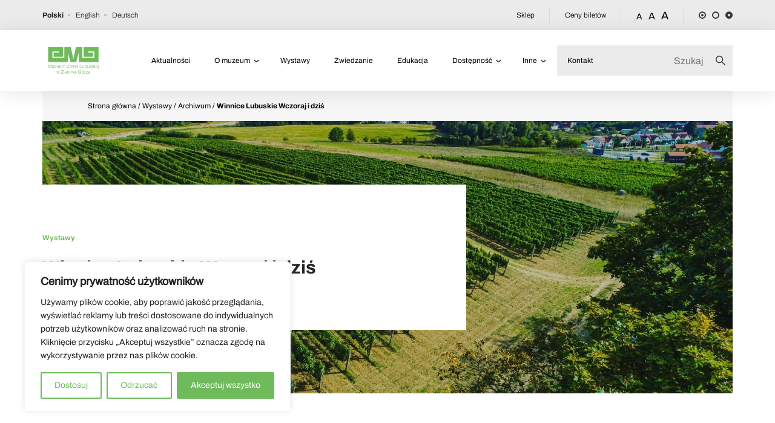

--- FILE ---
content_type: text/html; charset=UTF-8
request_url: https://mzl.zgora.pl/wystawy/winnice-lubuskie-wczoraj-i-dzis/
body_size: 26620
content:


<!DOCTYPE html>
<html lang="pl-PL">
<head>
    <meta charset="UTF-8">
    <meta name="viewport" content="width=device-width, initial-scale=1, shrink-to-fit=no" />
    <meta name="Description" content="Muzeum Ziemi Lubuskiej" />
    <link rel="stylesheet" href="/wp-content/themes/mzl/swiper/swiper-bundle.min.css" />
    <!-- <link rel="stylesheet" href="/wp-content/themes/mzl/dist/aos.css" /> -->
    <link href="/wp-content/themes/mzl/lightbox/css/lightbox.css" rel="stylesheet" />
    
    <meta name='robots' content='index, follow, max-image-preview:large, max-snippet:-1, max-video-preview:-1' />

	<!-- This site is optimized with the Yoast SEO plugin v25.6 - https://yoast.com/wordpress/plugins/seo/ -->
	<link rel="canonical" href="https://mzl.zgora.pl/wystawy/winnice-lubuskie-wczoraj-i-dzis/" />
	<meta property="og:locale" content="pl_PL" />
	<meta property="og:type" content="article" />
	<meta property="og:title" content="Winnice Lubuskie Wczoraj i dziś - Muzeum Ziemi Lubuskiej" />
	<meta property="og:url" content="https://mzl.zgora.pl/wystawy/winnice-lubuskie-wczoraj-i-dzis/" />
	<meta property="og:site_name" content="Muzeum Ziemi Lubuskiej" />
	<meta property="article:publisher" content="https://www.facebook.com/muzeumziemilubuskiej" />
	<meta property="article:modified_time" content="2025-11-26T08:57:48+00:00" />
	<meta property="og:image" content="https://mzl.zgora.pl/wp-content/uploads/2023/08/IMG_20200922_093321_318.jpg" />
	<meta property="og:image:width" content="2049" />
	<meta property="og:image:height" content="1365" />
	<meta property="og:image:type" content="image/jpeg" />
	<meta name="twitter:card" content="summary_large_image" />
	<meta name="twitter:site" content="@YourArt_Zgora" />
	<meta name="twitter:label1" content="Szacowany czas czytania" />
	<meta name="twitter:data1" content="8 minut" />
	<script type="application/ld+json" class="yoast-schema-graph">{"@context":"https://schema.org","@graph":[{"@type":"WebPage","@id":"https://mzl.zgora.pl/wystawy/winnice-lubuskie-wczoraj-i-dzis/","url":"https://mzl.zgora.pl/wystawy/winnice-lubuskie-wczoraj-i-dzis/","name":"Winnice Lubuskie Wczoraj i dziś - Muzeum Ziemi Lubuskiej","isPartOf":{"@id":"https://mzl.zgora.pl/#website"},"primaryImageOfPage":{"@id":"https://mzl.zgora.pl/wystawy/winnice-lubuskie-wczoraj-i-dzis/#primaryimage"},"image":{"@id":"https://mzl.zgora.pl/wystawy/winnice-lubuskie-wczoraj-i-dzis/#primaryimage"},"thumbnailUrl":"https://mzl.zgora.pl/wp-content/uploads/2023/08/IMG_20200922_093321_318.jpg","datePublished":"2023-08-28T08:46:33+00:00","dateModified":"2025-11-26T08:57:48+00:00","breadcrumb":{"@id":"https://mzl.zgora.pl/wystawy/winnice-lubuskie-wczoraj-i-dzis/#breadcrumb"},"inLanguage":"pl-PL","potentialAction":[{"@type":"ReadAction","target":["https://mzl.zgora.pl/wystawy/winnice-lubuskie-wczoraj-i-dzis/"]}]},{"@type":"ImageObject","inLanguage":"pl-PL","@id":"https://mzl.zgora.pl/wystawy/winnice-lubuskie-wczoraj-i-dzis/#primaryimage","url":"https://mzl.zgora.pl/wp-content/uploads/2023/08/IMG_20200922_093321_318.jpg","contentUrl":"https://mzl.zgora.pl/wp-content/uploads/2023/08/IMG_20200922_093321_318.jpg","width":2049,"height":1365},{"@type":"BreadcrumbList","@id":"https://mzl.zgora.pl/wystawy/winnice-lubuskie-wczoraj-i-dzis/#breadcrumb","itemListElement":[{"@type":"ListItem","position":1,"name":"Strona główna","item":"https://mzl.zgora.pl/"},{"@type":"ListItem","position":2,"name":"Winnice Lubuskie Wczoraj i dziś"}]},{"@type":"WebSite","@id":"https://mzl.zgora.pl/#website","url":"https://mzl.zgora.pl/","name":"Muzeum Ziemi Lubuskiej","description":"","publisher":{"@id":"https://mzl.zgora.pl/#organization"},"potentialAction":[{"@type":"SearchAction","target":{"@type":"EntryPoint","urlTemplate":"https://mzl.zgora.pl/?s={search_term_string}"},"query-input":{"@type":"PropertyValueSpecification","valueRequired":true,"valueName":"search_term_string"}}],"inLanguage":"pl-PL"},{"@type":"Organization","@id":"https://mzl.zgora.pl/#organization","name":"Muzeum Ziemi Lubuskiej","url":"https://mzl.zgora.pl/","logo":{"@type":"ImageObject","inLanguage":"pl-PL","@id":"https://mzl.zgora.pl/#/schema/logo/image/","url":"https://mzl.zgora.pl/wp-content/uploads/2023/03/cropped-FAV-512X512-e1680113301103.png","contentUrl":"https://mzl.zgora.pl/wp-content/uploads/2023/03/cropped-FAV-512X512-e1680113301103.png","width":512,"height":145,"caption":"Muzeum Ziemi Lubuskiej"},"image":{"@id":"https://mzl.zgora.pl/#/schema/logo/image/"},"sameAs":["https://www.facebook.com/muzeumziemilubuskiej","https://x.com/YourArt_Zgora","https://www.instagram.com/muzeumziemilubuskiej/"]}]}</script>
	<!-- / Yoast SEO plugin. -->


		<!-- This site uses the Google Analytics by MonsterInsights plugin v9.7.0 - Using Analytics tracking - https://www.monsterinsights.com/ -->
							<script src="//www.googletagmanager.com/gtag/js?id=G-E87YZ9E25L"  data-cfasync="false" data-wpfc-render="false" type="text/javascript" async></script>
			<script data-cfasync="false" data-wpfc-render="false" type="text/javascript">
				var mi_version = '9.7.0';
				var mi_track_user = true;
				var mi_no_track_reason = '';
								var MonsterInsightsDefaultLocations = {"page_location":"https:\/\/mzl.zgora.pl\/wystawy\/winnice-lubuskie-wczoraj-i-dzis\/"};
								if ( typeof MonsterInsightsPrivacyGuardFilter === 'function' ) {
					var MonsterInsightsLocations = (typeof MonsterInsightsExcludeQuery === 'object') ? MonsterInsightsPrivacyGuardFilter( MonsterInsightsExcludeQuery ) : MonsterInsightsPrivacyGuardFilter( MonsterInsightsDefaultLocations );
				} else {
					var MonsterInsightsLocations = (typeof MonsterInsightsExcludeQuery === 'object') ? MonsterInsightsExcludeQuery : MonsterInsightsDefaultLocations;
				}

								var disableStrs = [
										'ga-disable-G-E87YZ9E25L',
									];

				/* Function to detect opted out users */
				function __gtagTrackerIsOptedOut() {
					for (var index = 0; index < disableStrs.length; index++) {
						if (document.cookie.indexOf(disableStrs[index] + '=true') > -1) {
							return true;
						}
					}

					return false;
				}

				/* Disable tracking if the opt-out cookie exists. */
				if (__gtagTrackerIsOptedOut()) {
					for (var index = 0; index < disableStrs.length; index++) {
						window[disableStrs[index]] = true;
					}
				}

				/* Opt-out function */
				function __gtagTrackerOptout() {
					for (var index = 0; index < disableStrs.length; index++) {
						document.cookie = disableStrs[index] + '=true; expires=Thu, 31 Dec 2099 23:59:59 UTC; path=/';
						window[disableStrs[index]] = true;
					}
				}

				if ('undefined' === typeof gaOptout) {
					function gaOptout() {
						__gtagTrackerOptout();
					}
				}
								window.dataLayer = window.dataLayer || [];

				window.MonsterInsightsDualTracker = {
					helpers: {},
					trackers: {},
				};
				if (mi_track_user) {
					function __gtagDataLayer() {
						dataLayer.push(arguments);
					}

					function __gtagTracker(type, name, parameters) {
						if (!parameters) {
							parameters = {};
						}

						if (parameters.send_to) {
							__gtagDataLayer.apply(null, arguments);
							return;
						}

						if (type === 'event') {
														parameters.send_to = monsterinsights_frontend.v4_id;
							var hookName = name;
							if (typeof parameters['event_category'] !== 'undefined') {
								hookName = parameters['event_category'] + ':' + name;
							}

							if (typeof MonsterInsightsDualTracker.trackers[hookName] !== 'undefined') {
								MonsterInsightsDualTracker.trackers[hookName](parameters);
							} else {
								__gtagDataLayer('event', name, parameters);
							}
							
						} else {
							__gtagDataLayer.apply(null, arguments);
						}
					}

					__gtagTracker('js', new Date());
					__gtagTracker('set', {
						'developer_id.dZGIzZG': true,
											});
					if ( MonsterInsightsLocations.page_location ) {
						__gtagTracker('set', MonsterInsightsLocations);
					}
										__gtagTracker('config', 'G-E87YZ9E25L', {"forceSSL":"true","link_attribution":"true"} );
										window.gtag = __gtagTracker;										(function () {
						/* https://developers.google.com/analytics/devguides/collection/analyticsjs/ */
						/* ga and __gaTracker compatibility shim. */
						var noopfn = function () {
							return null;
						};
						var newtracker = function () {
							return new Tracker();
						};
						var Tracker = function () {
							return null;
						};
						var p = Tracker.prototype;
						p.get = noopfn;
						p.set = noopfn;
						p.send = function () {
							var args = Array.prototype.slice.call(arguments);
							args.unshift('send');
							__gaTracker.apply(null, args);
						};
						var __gaTracker = function () {
							var len = arguments.length;
							if (len === 0) {
								return;
							}
							var f = arguments[len - 1];
							if (typeof f !== 'object' || f === null || typeof f.hitCallback !== 'function') {
								if ('send' === arguments[0]) {
									var hitConverted, hitObject = false, action;
									if ('event' === arguments[1]) {
										if ('undefined' !== typeof arguments[3]) {
											hitObject = {
												'eventAction': arguments[3],
												'eventCategory': arguments[2],
												'eventLabel': arguments[4],
												'value': arguments[5] ? arguments[5] : 1,
											}
										}
									}
									if ('pageview' === arguments[1]) {
										if ('undefined' !== typeof arguments[2]) {
											hitObject = {
												'eventAction': 'page_view',
												'page_path': arguments[2],
											}
										}
									}
									if (typeof arguments[2] === 'object') {
										hitObject = arguments[2];
									}
									if (typeof arguments[5] === 'object') {
										Object.assign(hitObject, arguments[5]);
									}
									if ('undefined' !== typeof arguments[1].hitType) {
										hitObject = arguments[1];
										if ('pageview' === hitObject.hitType) {
											hitObject.eventAction = 'page_view';
										}
									}
									if (hitObject) {
										action = 'timing' === arguments[1].hitType ? 'timing_complete' : hitObject.eventAction;
										hitConverted = mapArgs(hitObject);
										__gtagTracker('event', action, hitConverted);
									}
								}
								return;
							}

							function mapArgs(args) {
								var arg, hit = {};
								var gaMap = {
									'eventCategory': 'event_category',
									'eventAction': 'event_action',
									'eventLabel': 'event_label',
									'eventValue': 'event_value',
									'nonInteraction': 'non_interaction',
									'timingCategory': 'event_category',
									'timingVar': 'name',
									'timingValue': 'value',
									'timingLabel': 'event_label',
									'page': 'page_path',
									'location': 'page_location',
									'title': 'page_title',
									'referrer' : 'page_referrer',
								};
								for (arg in args) {
																		if (!(!args.hasOwnProperty(arg) || !gaMap.hasOwnProperty(arg))) {
										hit[gaMap[arg]] = args[arg];
									} else {
										hit[arg] = args[arg];
									}
								}
								return hit;
							}

							try {
								f.hitCallback();
							} catch (ex) {
							}
						};
						__gaTracker.create = newtracker;
						__gaTracker.getByName = newtracker;
						__gaTracker.getAll = function () {
							return [];
						};
						__gaTracker.remove = noopfn;
						__gaTracker.loaded = true;
						window['__gaTracker'] = __gaTracker;
					})();
									} else {
										console.log("");
					(function () {
						function __gtagTracker() {
							return null;
						}

						window['__gtagTracker'] = __gtagTracker;
						window['gtag'] = __gtagTracker;
					})();
									}
			</script>
			
							<!-- / Google Analytics by MonsterInsights -->
		<style id='classic-theme-styles-inline-css' type='text/css'>
/*! This file is auto-generated */
.wp-block-button__link{color:#fff;background-color:#32373c;border-radius:9999px;box-shadow:none;text-decoration:none;padding:calc(.667em + 2px) calc(1.333em + 2px);font-size:1.125em}.wp-block-file__button{background:#32373c;color:#fff;text-decoration:none}
</style>
<style id='global-styles-inline-css' type='text/css'>
:root{--wp--preset--aspect-ratio--square: 1;--wp--preset--aspect-ratio--4-3: 4/3;--wp--preset--aspect-ratio--3-4: 3/4;--wp--preset--aspect-ratio--3-2: 3/2;--wp--preset--aspect-ratio--2-3: 2/3;--wp--preset--aspect-ratio--16-9: 16/9;--wp--preset--aspect-ratio--9-16: 9/16;--wp--preset--color--black: #000000;--wp--preset--color--cyan-bluish-gray: #abb8c3;--wp--preset--color--white: #ffffff;--wp--preset--color--pale-pink: #f78da7;--wp--preset--color--vivid-red: #cf2e2e;--wp--preset--color--luminous-vivid-orange: #ff6900;--wp--preset--color--luminous-vivid-amber: #fcb900;--wp--preset--color--light-green-cyan: #7bdcb5;--wp--preset--color--vivid-green-cyan: #00d084;--wp--preset--color--pale-cyan-blue: #8ed1fc;--wp--preset--color--vivid-cyan-blue: #0693e3;--wp--preset--color--vivid-purple: #9b51e0;--wp--preset--gradient--vivid-cyan-blue-to-vivid-purple: linear-gradient(135deg,rgba(6,147,227,1) 0%,rgb(155,81,224) 100%);--wp--preset--gradient--light-green-cyan-to-vivid-green-cyan: linear-gradient(135deg,rgb(122,220,180) 0%,rgb(0,208,130) 100%);--wp--preset--gradient--luminous-vivid-amber-to-luminous-vivid-orange: linear-gradient(135deg,rgba(252,185,0,1) 0%,rgba(255,105,0,1) 100%);--wp--preset--gradient--luminous-vivid-orange-to-vivid-red: linear-gradient(135deg,rgba(255,105,0,1) 0%,rgb(207,46,46) 100%);--wp--preset--gradient--very-light-gray-to-cyan-bluish-gray: linear-gradient(135deg,rgb(238,238,238) 0%,rgb(169,184,195) 100%);--wp--preset--gradient--cool-to-warm-spectrum: linear-gradient(135deg,rgb(74,234,220) 0%,rgb(151,120,209) 20%,rgb(207,42,186) 40%,rgb(238,44,130) 60%,rgb(251,105,98) 80%,rgb(254,248,76) 100%);--wp--preset--gradient--blush-light-purple: linear-gradient(135deg,rgb(255,206,236) 0%,rgb(152,150,240) 100%);--wp--preset--gradient--blush-bordeaux: linear-gradient(135deg,rgb(254,205,165) 0%,rgb(254,45,45) 50%,rgb(107,0,62) 100%);--wp--preset--gradient--luminous-dusk: linear-gradient(135deg,rgb(255,203,112) 0%,rgb(199,81,192) 50%,rgb(65,88,208) 100%);--wp--preset--gradient--pale-ocean: linear-gradient(135deg,rgb(255,245,203) 0%,rgb(182,227,212) 50%,rgb(51,167,181) 100%);--wp--preset--gradient--electric-grass: linear-gradient(135deg,rgb(202,248,128) 0%,rgb(113,206,126) 100%);--wp--preset--gradient--midnight: linear-gradient(135deg,rgb(2,3,129) 0%,rgb(40,116,252) 100%);--wp--preset--font-size--small: 13px;--wp--preset--font-size--medium: 20px;--wp--preset--font-size--large: 36px;--wp--preset--font-size--x-large: 42px;--wp--preset--spacing--20: 0.44rem;--wp--preset--spacing--30: 0.67rem;--wp--preset--spacing--40: 1rem;--wp--preset--spacing--50: 1.5rem;--wp--preset--spacing--60: 2.25rem;--wp--preset--spacing--70: 3.38rem;--wp--preset--spacing--80: 5.06rem;--wp--preset--shadow--natural: 6px 6px 9px rgba(0, 0, 0, 0.2);--wp--preset--shadow--deep: 12px 12px 50px rgba(0, 0, 0, 0.4);--wp--preset--shadow--sharp: 6px 6px 0px rgba(0, 0, 0, 0.2);--wp--preset--shadow--outlined: 6px 6px 0px -3px rgba(255, 255, 255, 1), 6px 6px rgba(0, 0, 0, 1);--wp--preset--shadow--crisp: 6px 6px 0px rgba(0, 0, 0, 1);}:where(.is-layout-flex){gap: 0.5em;}:where(.is-layout-grid){gap: 0.5em;}body .is-layout-flex{display: flex;}.is-layout-flex{flex-wrap: wrap;align-items: center;}.is-layout-flex > :is(*, div){margin: 0;}body .is-layout-grid{display: grid;}.is-layout-grid > :is(*, div){margin: 0;}:where(.wp-block-columns.is-layout-flex){gap: 2em;}:where(.wp-block-columns.is-layout-grid){gap: 2em;}:where(.wp-block-post-template.is-layout-flex){gap: 1.25em;}:where(.wp-block-post-template.is-layout-grid){gap: 1.25em;}.has-black-color{color: var(--wp--preset--color--black) !important;}.has-cyan-bluish-gray-color{color: var(--wp--preset--color--cyan-bluish-gray) !important;}.has-white-color{color: var(--wp--preset--color--white) !important;}.has-pale-pink-color{color: var(--wp--preset--color--pale-pink) !important;}.has-vivid-red-color{color: var(--wp--preset--color--vivid-red) !important;}.has-luminous-vivid-orange-color{color: var(--wp--preset--color--luminous-vivid-orange) !important;}.has-luminous-vivid-amber-color{color: var(--wp--preset--color--luminous-vivid-amber) !important;}.has-light-green-cyan-color{color: var(--wp--preset--color--light-green-cyan) !important;}.has-vivid-green-cyan-color{color: var(--wp--preset--color--vivid-green-cyan) !important;}.has-pale-cyan-blue-color{color: var(--wp--preset--color--pale-cyan-blue) !important;}.has-vivid-cyan-blue-color{color: var(--wp--preset--color--vivid-cyan-blue) !important;}.has-vivid-purple-color{color: var(--wp--preset--color--vivid-purple) !important;}.has-black-background-color{background-color: var(--wp--preset--color--black) !important;}.has-cyan-bluish-gray-background-color{background-color: var(--wp--preset--color--cyan-bluish-gray) !important;}.has-white-background-color{background-color: var(--wp--preset--color--white) !important;}.has-pale-pink-background-color{background-color: var(--wp--preset--color--pale-pink) !important;}.has-vivid-red-background-color{background-color: var(--wp--preset--color--vivid-red) !important;}.has-luminous-vivid-orange-background-color{background-color: var(--wp--preset--color--luminous-vivid-orange) !important;}.has-luminous-vivid-amber-background-color{background-color: var(--wp--preset--color--luminous-vivid-amber) !important;}.has-light-green-cyan-background-color{background-color: var(--wp--preset--color--light-green-cyan) !important;}.has-vivid-green-cyan-background-color{background-color: var(--wp--preset--color--vivid-green-cyan) !important;}.has-pale-cyan-blue-background-color{background-color: var(--wp--preset--color--pale-cyan-blue) !important;}.has-vivid-cyan-blue-background-color{background-color: var(--wp--preset--color--vivid-cyan-blue) !important;}.has-vivid-purple-background-color{background-color: var(--wp--preset--color--vivid-purple) !important;}.has-black-border-color{border-color: var(--wp--preset--color--black) !important;}.has-cyan-bluish-gray-border-color{border-color: var(--wp--preset--color--cyan-bluish-gray) !important;}.has-white-border-color{border-color: var(--wp--preset--color--white) !important;}.has-pale-pink-border-color{border-color: var(--wp--preset--color--pale-pink) !important;}.has-vivid-red-border-color{border-color: var(--wp--preset--color--vivid-red) !important;}.has-luminous-vivid-orange-border-color{border-color: var(--wp--preset--color--luminous-vivid-orange) !important;}.has-luminous-vivid-amber-border-color{border-color: var(--wp--preset--color--luminous-vivid-amber) !important;}.has-light-green-cyan-border-color{border-color: var(--wp--preset--color--light-green-cyan) !important;}.has-vivid-green-cyan-border-color{border-color: var(--wp--preset--color--vivid-green-cyan) !important;}.has-pale-cyan-blue-border-color{border-color: var(--wp--preset--color--pale-cyan-blue) !important;}.has-vivid-cyan-blue-border-color{border-color: var(--wp--preset--color--vivid-cyan-blue) !important;}.has-vivid-purple-border-color{border-color: var(--wp--preset--color--vivid-purple) !important;}.has-vivid-cyan-blue-to-vivid-purple-gradient-background{background: var(--wp--preset--gradient--vivid-cyan-blue-to-vivid-purple) !important;}.has-light-green-cyan-to-vivid-green-cyan-gradient-background{background: var(--wp--preset--gradient--light-green-cyan-to-vivid-green-cyan) !important;}.has-luminous-vivid-amber-to-luminous-vivid-orange-gradient-background{background: var(--wp--preset--gradient--luminous-vivid-amber-to-luminous-vivid-orange) !important;}.has-luminous-vivid-orange-to-vivid-red-gradient-background{background: var(--wp--preset--gradient--luminous-vivid-orange-to-vivid-red) !important;}.has-very-light-gray-to-cyan-bluish-gray-gradient-background{background: var(--wp--preset--gradient--very-light-gray-to-cyan-bluish-gray) !important;}.has-cool-to-warm-spectrum-gradient-background{background: var(--wp--preset--gradient--cool-to-warm-spectrum) !important;}.has-blush-light-purple-gradient-background{background: var(--wp--preset--gradient--blush-light-purple) !important;}.has-blush-bordeaux-gradient-background{background: var(--wp--preset--gradient--blush-bordeaux) !important;}.has-luminous-dusk-gradient-background{background: var(--wp--preset--gradient--luminous-dusk) !important;}.has-pale-ocean-gradient-background{background: var(--wp--preset--gradient--pale-ocean) !important;}.has-electric-grass-gradient-background{background: var(--wp--preset--gradient--electric-grass) !important;}.has-midnight-gradient-background{background: var(--wp--preset--gradient--midnight) !important;}.has-small-font-size{font-size: var(--wp--preset--font-size--small) !important;}.has-medium-font-size{font-size: var(--wp--preset--font-size--medium) !important;}.has-large-font-size{font-size: var(--wp--preset--font-size--large) !important;}.has-x-large-font-size{font-size: var(--wp--preset--font-size--x-large) !important;}
:where(.wp-block-post-template.is-layout-flex){gap: 1.25em;}:where(.wp-block-post-template.is-layout-grid){gap: 1.25em;}
:where(.wp-block-columns.is-layout-flex){gap: 2em;}:where(.wp-block-columns.is-layout-grid){gap: 2em;}
:root :where(.wp-block-pullquote){font-size: 1.5em;line-height: 1.6;}
</style>
<link rel='stylesheet' id='aos-1-css' href='https://mzl.zgora.pl/wp-content/themes/mzl/dist/aos.css' type='text/css' media='all' />
<link rel='stylesheet' id='main-2-css' href='https://mzl.zgora.pl/wp-content/themes/mzl/dist/main.css' type='text/css' media='all' />
<link rel='stylesheet' id='wpdreams-asl-basic-css' href='https://mzl.zgora.pl/wp-content/plugins/ajax-search-lite/css/style.basic.css' type='text/css' media='all' />
<style id='wpdreams-asl-basic-inline-css' type='text/css'>

					div[id*='ajaxsearchlitesettings'].searchsettings .asl_option_inner label {
						font-size: 0px !important;
						color: rgba(0, 0, 0, 0);
					}
					div[id*='ajaxsearchlitesettings'].searchsettings .asl_option_inner label:after {
						font-size: 11px !important;
						position: absolute;
						top: 0;
						left: 0;
						z-index: 1;
					}
					.asl_w_container {
						width: 100%;
						margin: 0px 0px 0px 0px;
						min-width: 200px;
					}
					div[id*='ajaxsearchlite'].asl_m {
						width: 100%;
					}
					div[id*='ajaxsearchliteres'].wpdreams_asl_results div.resdrg span.highlighted {
						font-weight: bold;
						color: rgba(217, 49, 43, 1);
						background-color: rgba(238, 238, 238, 1);
					}
					div[id*='ajaxsearchliteres'].wpdreams_asl_results .results img.asl_image {
						width: 70px;
						height: 70px;
						object-fit: cover;
					}
					div[id*='ajaxsearchlite'].asl_r .results {
						max-height: none;
					}
					div[id*='ajaxsearchlite'].asl_r {
						position: absolute;
					}
				
							.asl_w, .asl_w * {font-family:&quot;Archivo&quot; !important;}
							.asl_m input[type=search]::placeholder{font-family:&quot;Archivo&quot; !important;}
							.asl_m input[type=search]::-webkit-input-placeholder{font-family:&quot;Archivo&quot; !important;}
							.asl_m input[type=search]::-moz-placeholder{font-family:&quot;Archivo&quot; !important;}
							.asl_m input[type=search]:-ms-input-placeholder{font-family:&quot;Archivo&quot; !important;}
						
						div.asl_r.asl_w.vertical .results .item::after {
							display: block;
							position: absolute;
							bottom: 0;
							content: '';
							height: 1px;
							width: 100%;
							background: #D8D8D8;
						}
						div.asl_r.asl_w.vertical .results .item.asl_last_item::after {
							display: none;
						}
					
</style>
<link rel='stylesheet' id='wpdreams-asl-instance-css' href='https://mzl.zgora.pl/wp-content/plugins/ajax-search-lite/css/style-underline.css' type='text/css' media='all' />
<link rel='stylesheet' id='newsletter-css' href='https://mzl.zgora.pl/wp-content/plugins/newsletter/style.css' type='text/css' media='all' />
<script type="text/javascript" src="https://mzl.zgora.pl/wp-includes/js/jquery/jquery.min.js" id="jquery-core-js"></script>
<script type="text/javascript" defer src="https://mzl.zgora.pl/wp-includes/js/jquery/jquery-migrate.min.js" id="jquery-migrate-js"></script>
<script type="text/javascript" id="cookie-law-info-js-extra">
/* <![CDATA[ */
var _ckyConfig = {"_ipData":[],"_assetsURL":"https:\/\/mzl.zgora.pl\/wp-content\/plugins\/cookie-law-info\/lite\/frontend\/images\/","_publicURL":"https:\/\/mzl.zgora.pl","_expiry":"365","_categories":[{"name":"niezb\u0119dny","slug":"necessary","isNecessary":true,"ccpaDoNotSell":true,"cookies":[],"active":true,"defaultConsent":{"gdpr":true,"ccpa":true}},{"name":"Funkcjonalny","slug":"functional","isNecessary":false,"ccpaDoNotSell":true,"cookies":[],"active":true,"defaultConsent":{"gdpr":false,"ccpa":false}},{"name":"Analityka","slug":"analytics","isNecessary":false,"ccpaDoNotSell":true,"cookies":[],"active":true,"defaultConsent":{"gdpr":false,"ccpa":false}},{"name":"Wyst\u0119p","slug":"performance","isNecessary":false,"ccpaDoNotSell":true,"cookies":[],"active":true,"defaultConsent":{"gdpr":false,"ccpa":false}},{"name":"Reklama","slug":"advertisement","isNecessary":false,"ccpaDoNotSell":true,"cookies":[],"active":true,"defaultConsent":{"gdpr":false,"ccpa":false}}],"_activeLaw":"gdpr","_rootDomain":"","_block":"1","_showBanner":"1","_bannerConfig":{"settings":{"type":"box","preferenceCenterType":"popup","position":"bottom-left","applicableLaw":"gdpr"},"behaviours":{"reloadBannerOnAccept":false,"loadAnalyticsByDefault":false,"animations":{"onLoad":"animate","onHide":"sticky"}},"config":{"revisitConsent":{"status":true,"tag":"revisit-consent","position":"bottom-left","meta":{"url":"#"},"styles":{"background-color":"#6fbb5c"},"elements":{"title":{"type":"text","tag":"revisit-consent-title","status":true,"styles":{"color":"#0056a7"}}}},"preferenceCenter":{"toggle":{"status":true,"tag":"detail-category-toggle","type":"toggle","states":{"active":{"styles":{"background-color":"#1863DC"}},"inactive":{"styles":{"background-color":"#D0D5D2"}}}}},"categoryPreview":{"status":false,"toggle":{"status":true,"tag":"detail-category-preview-toggle","type":"toggle","states":{"active":{"styles":{"background-color":"#1863DC"}},"inactive":{"styles":{"background-color":"#D0D5D2"}}}}},"videoPlaceholder":{"status":true,"styles":{"background-color":"#000000","border-color":"#000000","color":"#ffffff"}},"readMore":{"status":false,"tag":"readmore-button","type":"link","meta":{"noFollow":true,"newTab":true},"styles":{"color":"#6fbb5c","background-color":"transparent","border-color":"transparent"}},"auditTable":{"status":true},"optOption":{"status":true,"toggle":{"status":true,"tag":"optout-option-toggle","type":"toggle","states":{"active":{"styles":{"background-color":"#1863dc"}},"inactive":{"styles":{"background-color":"#FFFFFF"}}}}}}},"_version":"3.3.4","_logConsent":"1","_tags":[{"tag":"accept-button","styles":{"color":"#FFFFFF","background-color":"#6FBB5C","border-color":"#6fbb5c"}},{"tag":"reject-button","styles":{"color":"#6fbb5c","background-color":"transparent","border-color":"#6fbb5c"}},{"tag":"settings-button","styles":{"color":"#6fbb5c","background-color":"transparent","border-color":"#6fbb5c"}},{"tag":"readmore-button","styles":{"color":"#6fbb5c","background-color":"transparent","border-color":"transparent"}},{"tag":"donotsell-button","styles":{"color":"#1863dc","background-color":"transparent","border-color":"transparent"}},{"tag":"accept-button","styles":{"color":"#FFFFFF","background-color":"#6FBB5C","border-color":"#6fbb5c"}},{"tag":"revisit-consent","styles":{"background-color":"#6fbb5c"}}],"_shortCodes":[{"key":"cky_readmore","content":"<a href=\"\/polityka-prywatnosci\" class=\"cky-policy\" aria-label=\"Polityka Cookie\" target=\"_blank\" rel=\"noopener\" data-cky-tag=\"readmore-button\">Polityka Cookie<\/a>","tag":"readmore-button","status":false,"attributes":{"rel":"nofollow","target":"_blank"}},{"key":"cky_show_desc","content":"<button class=\"cky-show-desc-btn\" data-cky-tag=\"show-desc-button\" aria-label=\"Poka\u017c wi\u0119cej\">Poka\u017c wi\u0119cej<\/button>","tag":"show-desc-button","status":true,"attributes":[]},{"key":"cky_hide_desc","content":"<button class=\"cky-show-desc-btn\" data-cky-tag=\"hide-desc-button\" aria-label=\"Poka\u017c mniej\">Poka\u017c mniej<\/button>","tag":"hide-desc-button","status":true,"attributes":[]},{"key":"cky_category_toggle_label","content":"[cky_{{status}}_category_label] [cky_preference_{{category_slug}}_title]","tag":"","status":true,"attributes":[]},{"key":"cky_enable_category_label","content":"W\u0142\u0105czy\u0107","tag":"","status":true,"attributes":[]},{"key":"cky_disable_category_label","content":"Wy\u0142\u0105czy\u0107","tag":"","status":true,"attributes":[]},{"key":"cky_video_placeholder","content":"<div class=\"video-placeholder-normal\" data-cky-tag=\"video-placeholder\" id=\"[UNIQUEID]\"><p class=\"video-placeholder-text-normal\" data-cky-tag=\"placeholder-title\">Prosimy o zaakceptowanie zgody na pliki cookie<\/p><\/div>","tag":"","status":true,"attributes":[]},{"key":"cky_enable_optout_label","content":"W\u0142\u0105czy\u0107","tag":"","status":true,"attributes":[]},{"key":"cky_disable_optout_label","content":"Wy\u0142\u0105czy\u0107","tag":"","status":true,"attributes":[]},{"key":"cky_optout_toggle_label","content":"[cky_{{status}}_optout_label] [cky_optout_option_title]","tag":"","status":true,"attributes":[]},{"key":"cky_optout_option_title","content":"Nie sprzedawaj i nie udost\u0119pniaj moich danych osobowych","tag":"","status":true,"attributes":[]},{"key":"cky_optout_close_label","content":"Blisko","tag":"","status":true,"attributes":[]},{"key":"cky_preference_close_label","content":"Blisko","tag":"","status":true,"attributes":[]}],"_rtl":"","_language":"pl","_providersToBlock":[]};
var _ckyStyles = {"css":".cky-overlay{background: #000000; opacity: 0.4; position: fixed; top: 0; left: 0; width: 100%; height: 100%; z-index: 99999999;}.cky-hide{display: none;}.cky-btn-revisit-wrapper{display: flex; align-items: center; justify-content: center; background: #0056a7; width: 45px; height: 45px; border-radius: 50%; position: fixed; z-index: 999999; cursor: pointer;}.cky-revisit-bottom-left{bottom: 15px; left: 15px;}.cky-revisit-bottom-right{bottom: 15px; right: 15px;}.cky-btn-revisit-wrapper .cky-btn-revisit{display: flex; align-items: center; justify-content: center; background: none; border: none; cursor: pointer; position: relative; margin: 0; padding: 0;}.cky-btn-revisit-wrapper .cky-btn-revisit img{max-width: fit-content; margin: 0; height: 30px; width: 30px;}.cky-revisit-bottom-left:hover::before{content: attr(data-tooltip); position: absolute; background: #4e4b66; color: #ffffff; left: calc(100% + 7px); font-size: 12px; line-height: 16px; width: max-content; padding: 4px 8px; border-radius: 4px;}.cky-revisit-bottom-left:hover::after{position: absolute; content: \"\"; border: 5px solid transparent; left: calc(100% + 2px); border-left-width: 0; border-right-color: #4e4b66;}.cky-revisit-bottom-right:hover::before{content: attr(data-tooltip); position: absolute; background: #4e4b66; color: #ffffff; right: calc(100% + 7px); font-size: 12px; line-height: 16px; width: max-content; padding: 4px 8px; border-radius: 4px;}.cky-revisit-bottom-right:hover::after{position: absolute; content: \"\"; border: 5px solid transparent; right: calc(100% + 2px); border-right-width: 0; border-left-color: #4e4b66;}.cky-revisit-hide{display: none;}.cky-consent-container{position: fixed; width: 440px; box-sizing: border-box; z-index: 9999999; border-radius: 6px;}.cky-consent-container .cky-consent-bar{background: #ffffff; border: 1px solid; padding: 20px 26px; box-shadow: 0 -1px 10px 0 #acabab4d; border-radius: 6px;}.cky-box-bottom-left{bottom: 40px; left: 40px;}.cky-box-bottom-right{bottom: 40px; right: 40px;}.cky-box-top-left{top: 40px; left: 40px;}.cky-box-top-right{top: 40px; right: 40px;}.cky-custom-brand-logo-wrapper .cky-custom-brand-logo{width: 100px; height: auto; margin: 0 0 12px 0;}.cky-notice .cky-title{color: #212121; font-weight: 700; font-size: 18px; line-height: 24px; margin: 0 0 12px 0;}.cky-notice-des *,.cky-preference-content-wrapper *,.cky-accordion-header-des *,.cky-gpc-wrapper .cky-gpc-desc *{font-size: 14px;}.cky-notice-des{color: #212121; font-size: 14px; line-height: 24px; font-weight: 400;}.cky-notice-des img{height: 25px; width: 25px;}.cky-consent-bar .cky-notice-des p,.cky-gpc-wrapper .cky-gpc-desc p,.cky-preference-body-wrapper .cky-preference-content-wrapper p,.cky-accordion-header-wrapper .cky-accordion-header-des p,.cky-cookie-des-table li div:last-child p{color: inherit; margin-top: 0; overflow-wrap: break-word;}.cky-notice-des P:last-child,.cky-preference-content-wrapper p:last-child,.cky-cookie-des-table li div:last-child p:last-child,.cky-gpc-wrapper .cky-gpc-desc p:last-child{margin-bottom: 0;}.cky-notice-des a.cky-policy,.cky-notice-des button.cky-policy{font-size: 14px; color: #1863dc; white-space: nowrap; cursor: pointer; background: transparent; border: 1px solid; text-decoration: underline;}.cky-notice-des button.cky-policy{padding: 0;}.cky-notice-des a.cky-policy:focus-visible,.cky-notice-des button.cky-policy:focus-visible,.cky-preference-content-wrapper .cky-show-desc-btn:focus-visible,.cky-accordion-header .cky-accordion-btn:focus-visible,.cky-preference-header .cky-btn-close:focus-visible,.cky-switch input[type=\"checkbox\"]:focus-visible,.cky-footer-wrapper a:focus-visible,.cky-btn:focus-visible{outline: 2px solid #1863dc; outline-offset: 2px;}.cky-btn:focus:not(:focus-visible),.cky-accordion-header .cky-accordion-btn:focus:not(:focus-visible),.cky-preference-content-wrapper .cky-show-desc-btn:focus:not(:focus-visible),.cky-btn-revisit-wrapper .cky-btn-revisit:focus:not(:focus-visible),.cky-preference-header .cky-btn-close:focus:not(:focus-visible),.cky-consent-bar .cky-banner-btn-close:focus:not(:focus-visible){outline: 0;}button.cky-show-desc-btn:not(:hover):not(:active){color: #1863dc; background: transparent;}button.cky-accordion-btn:not(:hover):not(:active),button.cky-banner-btn-close:not(:hover):not(:active),button.cky-btn-revisit:not(:hover):not(:active),button.cky-btn-close:not(:hover):not(:active){background: transparent;}.cky-consent-bar button:hover,.cky-modal.cky-modal-open button:hover,.cky-consent-bar button:focus,.cky-modal.cky-modal-open button:focus{text-decoration: none;}.cky-notice-btn-wrapper{display: flex; justify-content: flex-start; align-items: center; flex-wrap: wrap; margin-top: 16px;}.cky-notice-btn-wrapper .cky-btn{text-shadow: none; box-shadow: none;}.cky-btn{flex: auto; max-width: 100%; font-size: 14px; font-family: inherit; line-height: 24px; padding: 8px; font-weight: 500; margin: 0 8px 0 0; border-radius: 2px; cursor: pointer; text-align: center; text-transform: none; min-height: 0;}.cky-btn:hover{opacity: 0.8;}.cky-btn-customize{color: #1863dc; background: transparent; border: 2px solid #1863dc;}.cky-btn-reject{color: #1863dc; background: transparent; border: 2px solid #1863dc;}.cky-btn-accept{background: #1863dc; color: #ffffff; border: 2px solid #1863dc;}.cky-btn:last-child{margin-right: 0;}@media (max-width: 576px){.cky-box-bottom-left{bottom: 0; left: 0;}.cky-box-bottom-right{bottom: 0; right: 0;}.cky-box-top-left{top: 0; left: 0;}.cky-box-top-right{top: 0; right: 0;}}@media (max-width: 440px){.cky-box-bottom-left, .cky-box-bottom-right, .cky-box-top-left, .cky-box-top-right{width: 100%; max-width: 100%;}.cky-consent-container .cky-consent-bar{padding: 20px 0;}.cky-custom-brand-logo-wrapper, .cky-notice .cky-title, .cky-notice-des, .cky-notice-btn-wrapper{padding: 0 24px;}.cky-notice-des{max-height: 40vh; overflow-y: scroll;}.cky-notice-btn-wrapper{flex-direction: column; margin-top: 0;}.cky-btn{width: 100%; margin: 10px 0 0 0;}.cky-notice-btn-wrapper .cky-btn-customize{order: 2;}.cky-notice-btn-wrapper .cky-btn-reject{order: 3;}.cky-notice-btn-wrapper .cky-btn-accept{order: 1; margin-top: 16px;}}@media (max-width: 352px){.cky-notice .cky-title{font-size: 16px;}.cky-notice-des *{font-size: 12px;}.cky-notice-des, .cky-btn{font-size: 12px;}}.cky-modal.cky-modal-open{display: flex; visibility: visible; -webkit-transform: translate(-50%, -50%); -moz-transform: translate(-50%, -50%); -ms-transform: translate(-50%, -50%); -o-transform: translate(-50%, -50%); transform: translate(-50%, -50%); top: 50%; left: 50%; transition: all 1s ease;}.cky-modal{box-shadow: 0 32px 68px rgba(0, 0, 0, 0.3); margin: 0 auto; position: fixed; max-width: 100%; background: #ffffff; top: 50%; box-sizing: border-box; border-radius: 6px; z-index: 999999999; color: #212121; -webkit-transform: translate(-50%, 100%); -moz-transform: translate(-50%, 100%); -ms-transform: translate(-50%, 100%); -o-transform: translate(-50%, 100%); transform: translate(-50%, 100%); visibility: hidden; transition: all 0s ease;}.cky-preference-center{max-height: 79vh; overflow: hidden; width: 845px; overflow: hidden; flex: 1 1 0; display: flex; flex-direction: column; border-radius: 6px;}.cky-preference-header{display: flex; align-items: center; justify-content: space-between; padding: 22px 24px; border-bottom: 1px solid;}.cky-preference-header .cky-preference-title{font-size: 18px; font-weight: 700; line-height: 24px;}.cky-preference-header .cky-btn-close{margin: 0; cursor: pointer; vertical-align: middle; padding: 0; background: none; border: none; width: auto; height: auto; min-height: 0; line-height: 0; text-shadow: none; box-shadow: none;}.cky-preference-header .cky-btn-close img{margin: 0; height: 10px; width: 10px;}.cky-preference-body-wrapper{padding: 0 24px; flex: 1; overflow: auto; box-sizing: border-box;}.cky-preference-content-wrapper,.cky-gpc-wrapper .cky-gpc-desc{font-size: 14px; line-height: 24px; font-weight: 400; padding: 12px 0;}.cky-preference-content-wrapper{border-bottom: 1px solid;}.cky-preference-content-wrapper img{height: 25px; width: 25px;}.cky-preference-content-wrapper .cky-show-desc-btn{font-size: 14px; font-family: inherit; color: #1863dc; text-decoration: none; line-height: 24px; padding: 0; margin: 0; white-space: nowrap; cursor: pointer; background: transparent; border-color: transparent; text-transform: none; min-height: 0; text-shadow: none; box-shadow: none;}.cky-accordion-wrapper{margin-bottom: 10px;}.cky-accordion{border-bottom: 1px solid;}.cky-accordion:last-child{border-bottom: none;}.cky-accordion .cky-accordion-item{display: flex; margin-top: 10px;}.cky-accordion .cky-accordion-body{display: none;}.cky-accordion.cky-accordion-active .cky-accordion-body{display: block; padding: 0 22px; margin-bottom: 16px;}.cky-accordion-header-wrapper{cursor: pointer; width: 100%;}.cky-accordion-item .cky-accordion-header{display: flex; justify-content: space-between; align-items: center;}.cky-accordion-header .cky-accordion-btn{font-size: 16px; font-family: inherit; color: #212121; line-height: 24px; background: none; border: none; font-weight: 700; padding: 0; margin: 0; cursor: pointer; text-transform: none; min-height: 0; text-shadow: none; box-shadow: none;}.cky-accordion-header .cky-always-active{color: #008000; font-weight: 600; line-height: 24px; font-size: 14px;}.cky-accordion-header-des{font-size: 14px; line-height: 24px; margin: 10px 0 16px 0;}.cky-accordion-chevron{margin-right: 22px; position: relative; cursor: pointer;}.cky-accordion-chevron-hide{display: none;}.cky-accordion .cky-accordion-chevron i::before{content: \"\"; position: absolute; border-right: 1.4px solid; border-bottom: 1.4px solid; border-color: inherit; height: 6px; width: 6px; -webkit-transform: rotate(-45deg); -moz-transform: rotate(-45deg); -ms-transform: rotate(-45deg); -o-transform: rotate(-45deg); transform: rotate(-45deg); transition: all 0.2s ease-in-out; top: 8px;}.cky-accordion.cky-accordion-active .cky-accordion-chevron i::before{-webkit-transform: rotate(45deg); -moz-transform: rotate(45deg); -ms-transform: rotate(45deg); -o-transform: rotate(45deg); transform: rotate(45deg);}.cky-audit-table{background: #f4f4f4; border-radius: 6px;}.cky-audit-table .cky-empty-cookies-text{color: inherit; font-size: 12px; line-height: 24px; margin: 0; padding: 10px;}.cky-audit-table .cky-cookie-des-table{font-size: 12px; line-height: 24px; font-weight: normal; padding: 15px 10px; border-bottom: 1px solid; border-bottom-color: inherit; margin: 0;}.cky-audit-table .cky-cookie-des-table:last-child{border-bottom: none;}.cky-audit-table .cky-cookie-des-table li{list-style-type: none; display: flex; padding: 3px 0;}.cky-audit-table .cky-cookie-des-table li:first-child{padding-top: 0;}.cky-cookie-des-table li div:first-child{width: 100px; font-weight: 600; word-break: break-word; word-wrap: break-word;}.cky-cookie-des-table li div:last-child{flex: 1; word-break: break-word; word-wrap: break-word; margin-left: 8px;}.cky-footer-shadow{display: block; width: 100%; height: 40px; background: linear-gradient(180deg, rgba(255, 255, 255, 0) 0%, #ffffff 100%); position: absolute; bottom: calc(100% - 1px);}.cky-footer-wrapper{position: relative;}.cky-prefrence-btn-wrapper{display: flex; flex-wrap: wrap; align-items: center; justify-content: center; padding: 22px 24px; border-top: 1px solid;}.cky-prefrence-btn-wrapper .cky-btn{flex: auto; max-width: 100%; text-shadow: none; box-shadow: none;}.cky-btn-preferences{color: #1863dc; background: transparent; border: 2px solid #1863dc;}.cky-preference-header,.cky-preference-body-wrapper,.cky-preference-content-wrapper,.cky-accordion-wrapper,.cky-accordion,.cky-accordion-wrapper,.cky-footer-wrapper,.cky-prefrence-btn-wrapper{border-color: inherit;}@media (max-width: 845px){.cky-modal{max-width: calc(100% - 16px);}}@media (max-width: 576px){.cky-modal{max-width: 100%;}.cky-preference-center{max-height: 100vh;}.cky-prefrence-btn-wrapper{flex-direction: column;}.cky-accordion.cky-accordion-active .cky-accordion-body{padding-right: 0;}.cky-prefrence-btn-wrapper .cky-btn{width: 100%; margin: 10px 0 0 0;}.cky-prefrence-btn-wrapper .cky-btn-reject{order: 3;}.cky-prefrence-btn-wrapper .cky-btn-accept{order: 1; margin-top: 0;}.cky-prefrence-btn-wrapper .cky-btn-preferences{order: 2;}}@media (max-width: 425px){.cky-accordion-chevron{margin-right: 15px;}.cky-notice-btn-wrapper{margin-top: 0;}.cky-accordion.cky-accordion-active .cky-accordion-body{padding: 0 15px;}}@media (max-width: 352px){.cky-preference-header .cky-preference-title{font-size: 16px;}.cky-preference-header{padding: 16px 24px;}.cky-preference-content-wrapper *, .cky-accordion-header-des *{font-size: 12px;}.cky-preference-content-wrapper, .cky-preference-content-wrapper .cky-show-more, .cky-accordion-header .cky-always-active, .cky-accordion-header-des, .cky-preference-content-wrapper .cky-show-desc-btn, .cky-notice-des a.cky-policy{font-size: 12px;}.cky-accordion-header .cky-accordion-btn{font-size: 14px;}}.cky-switch{display: flex;}.cky-switch input[type=\"checkbox\"]{position: relative; width: 44px; height: 24px; margin: 0; background: #d0d5d2; -webkit-appearance: none; border-radius: 50px; cursor: pointer; outline: 0; border: none; top: 0;}.cky-switch input[type=\"checkbox\"]:checked{background: #1863dc;}.cky-switch input[type=\"checkbox\"]:before{position: absolute; content: \"\"; height: 20px; width: 20px; left: 2px; bottom: 2px; border-radius: 50%; background-color: white; -webkit-transition: 0.4s; transition: 0.4s; margin: 0;}.cky-switch input[type=\"checkbox\"]:after{display: none;}.cky-switch input[type=\"checkbox\"]:checked:before{-webkit-transform: translateX(20px); -ms-transform: translateX(20px); transform: translateX(20px);}@media (max-width: 425px){.cky-switch input[type=\"checkbox\"]{width: 38px; height: 21px;}.cky-switch input[type=\"checkbox\"]:before{height: 17px; width: 17px;}.cky-switch input[type=\"checkbox\"]:checked:before{-webkit-transform: translateX(17px); -ms-transform: translateX(17px); transform: translateX(17px);}}.cky-consent-bar .cky-banner-btn-close{position: absolute; right: 9px; top: 5px; background: none; border: none; cursor: pointer; padding: 0; margin: 0; min-height: 0; line-height: 0; height: auto; width: auto; text-shadow: none; box-shadow: none;}.cky-consent-bar .cky-banner-btn-close img{height: 9px; width: 9px; margin: 0;}.cky-notice-group{font-size: 14px; line-height: 24px; font-weight: 400; color: #212121;}.cky-notice-btn-wrapper .cky-btn-do-not-sell{font-size: 14px; line-height: 24px; padding: 6px 0; margin: 0; font-weight: 500; background: none; border-radius: 2px; border: none; cursor: pointer; text-align: left; color: #1863dc; background: transparent; border-color: transparent; box-shadow: none; text-shadow: none;}.cky-consent-bar .cky-banner-btn-close:focus-visible,.cky-notice-btn-wrapper .cky-btn-do-not-sell:focus-visible,.cky-opt-out-btn-wrapper .cky-btn:focus-visible,.cky-opt-out-checkbox-wrapper input[type=\"checkbox\"].cky-opt-out-checkbox:focus-visible{outline: 2px solid #1863dc; outline-offset: 2px;}@media (max-width: 440px){.cky-consent-container{width: 100%;}}@media (max-width: 352px){.cky-notice-des a.cky-policy, .cky-notice-btn-wrapper .cky-btn-do-not-sell{font-size: 12px;}}.cky-opt-out-wrapper{padding: 12px 0;}.cky-opt-out-wrapper .cky-opt-out-checkbox-wrapper{display: flex; align-items: center;}.cky-opt-out-checkbox-wrapper .cky-opt-out-checkbox-label{font-size: 16px; font-weight: 700; line-height: 24px; margin: 0 0 0 12px; cursor: pointer;}.cky-opt-out-checkbox-wrapper input[type=\"checkbox\"].cky-opt-out-checkbox{background-color: #ffffff; border: 1px solid black; width: 20px; height: 18.5px; margin: 0; -webkit-appearance: none; position: relative; display: flex; align-items: center; justify-content: center; border-radius: 2px; cursor: pointer;}.cky-opt-out-checkbox-wrapper input[type=\"checkbox\"].cky-opt-out-checkbox:checked{background-color: #1863dc; border: none;}.cky-opt-out-checkbox-wrapper input[type=\"checkbox\"].cky-opt-out-checkbox:checked::after{left: 6px; bottom: 4px; width: 7px; height: 13px; border: solid #ffffff; border-width: 0 3px 3px 0; border-radius: 2px; -webkit-transform: rotate(45deg); -ms-transform: rotate(45deg); transform: rotate(45deg); content: \"\"; position: absolute; box-sizing: border-box;}.cky-opt-out-checkbox-wrapper.cky-disabled .cky-opt-out-checkbox-label,.cky-opt-out-checkbox-wrapper.cky-disabled input[type=\"checkbox\"].cky-opt-out-checkbox{cursor: no-drop;}.cky-gpc-wrapper{margin: 0 0 0 32px;}.cky-footer-wrapper .cky-opt-out-btn-wrapper{display: flex; flex-wrap: wrap; align-items: center; justify-content: center; padding: 22px 24px;}.cky-opt-out-btn-wrapper .cky-btn{flex: auto; max-width: 100%; text-shadow: none; box-shadow: none;}.cky-opt-out-btn-wrapper .cky-btn-cancel{border: 1px solid #dedfe0; background: transparent; color: #858585;}.cky-opt-out-btn-wrapper .cky-btn-confirm{background: #1863dc; color: #ffffff; border: 1px solid #1863dc;}@media (max-width: 352px){.cky-opt-out-checkbox-wrapper .cky-opt-out-checkbox-label{font-size: 14px;}.cky-gpc-wrapper .cky-gpc-desc, .cky-gpc-wrapper .cky-gpc-desc *{font-size: 12px;}.cky-opt-out-checkbox-wrapper input[type=\"checkbox\"].cky-opt-out-checkbox{width: 16px; height: 16px;}.cky-opt-out-checkbox-wrapper input[type=\"checkbox\"].cky-opt-out-checkbox:checked::after{left: 5px; bottom: 4px; width: 3px; height: 9px;}.cky-gpc-wrapper{margin: 0 0 0 28px;}}.video-placeholder-youtube{background-size: 100% 100%; background-position: center; background-repeat: no-repeat; background-color: #b2b0b059; position: relative; display: flex; align-items: center; justify-content: center; max-width: 100%;}.video-placeholder-text-youtube{text-align: center; align-items: center; padding: 10px 16px; background-color: #000000cc; color: #ffffff; border: 1px solid; border-radius: 2px; cursor: pointer;}.video-placeholder-normal{background-image: url(\"\/wp-content\/plugins\/cookie-law-info\/lite\/frontend\/images\/placeholder.svg\"); background-size: 80px; background-position: center; background-repeat: no-repeat; background-color: #b2b0b059; position: relative; display: flex; align-items: flex-end; justify-content: center; max-width: 100%;}.video-placeholder-text-normal{align-items: center; padding: 10px 16px; text-align: center; border: 1px solid; border-radius: 2px; cursor: pointer;}.cky-rtl{direction: rtl; text-align: right;}.cky-rtl .cky-banner-btn-close{left: 9px; right: auto;}.cky-rtl .cky-notice-btn-wrapper .cky-btn:last-child{margin-right: 8px;}.cky-rtl .cky-notice-btn-wrapper .cky-btn:first-child{margin-right: 0;}.cky-rtl .cky-notice-btn-wrapper{margin-left: 0; margin-right: 15px;}.cky-rtl .cky-prefrence-btn-wrapper .cky-btn{margin-right: 8px;}.cky-rtl .cky-prefrence-btn-wrapper .cky-btn:first-child{margin-right: 0;}.cky-rtl .cky-accordion .cky-accordion-chevron i::before{border: none; border-left: 1.4px solid; border-top: 1.4px solid; left: 12px;}.cky-rtl .cky-accordion.cky-accordion-active .cky-accordion-chevron i::before{-webkit-transform: rotate(-135deg); -moz-transform: rotate(-135deg); -ms-transform: rotate(-135deg); -o-transform: rotate(-135deg); transform: rotate(-135deg);}@media (max-width: 768px){.cky-rtl .cky-notice-btn-wrapper{margin-right: 0;}}@media (max-width: 576px){.cky-rtl .cky-notice-btn-wrapper .cky-btn:last-child{margin-right: 0;}.cky-rtl .cky-prefrence-btn-wrapper .cky-btn{margin-right: 0;}.cky-rtl .cky-accordion.cky-accordion-active .cky-accordion-body{padding: 0 22px 0 0;}}@media (max-width: 425px){.cky-rtl .cky-accordion.cky-accordion-active .cky-accordion-body{padding: 0 15px 0 0;}}.cky-rtl .cky-opt-out-btn-wrapper .cky-btn{margin-right: 12px;}.cky-rtl .cky-opt-out-btn-wrapper .cky-btn:first-child{margin-right: 0;}.cky-rtl .cky-opt-out-checkbox-wrapper .cky-opt-out-checkbox-label{margin: 0 12px 0 0;}"};
/* ]]> */
</script>
<script type="text/javascript" defer src="https://mzl.zgora.pl/wp-content/plugins/cookie-law-info/lite/frontend/js/script.min.js" id="cookie-law-info-js"></script>
<script type="text/javascript" defer src="https://mzl.zgora.pl/wp-content/plugins/google-analytics-for-wordpress/assets/js/frontend-gtag.min.js" id="monsterinsights-frontend-script-js" async="async" data-wp-strategy="async"></script>
<script data-cfasync="false" data-wpfc-render="false" type="text/javascript" id='monsterinsights-frontend-script-js-extra'>/* <![CDATA[ */
var monsterinsights_frontend = {"js_events_tracking":"true","download_extensions":"doc,pdf,ppt,zip,xls,docx,pptx,xlsx","inbound_paths":"[{\"path\":\"\\\/go\\\/\",\"label\":\"affiliate\"},{\"path\":\"\\\/recommend\\\/\",\"label\":\"affiliate\"}]","home_url":"https:\/\/mzl.zgora.pl","hash_tracking":"false","v4_id":"G-E87YZ9E25L"};/* ]]> */
</script>
<link rel="https://api.w.org/" href="https://mzl.zgora.pl/wp-json/" /><link rel="alternate" title="JSON" type="application/json" href="https://mzl.zgora.pl/wp-json/wp/v2/wystawy/7969" /><link rel="EditURI" type="application/rsd+xml" title="RSD" href="https://mzl.zgora.pl/xmlrpc.php?rsd" />
<link rel='shortlink' href='https://mzl.zgora.pl/?p=7969' />
<link rel="alternate" title="oEmbed (JSON)" type="application/json+oembed" href="https://mzl.zgora.pl/wp-json/oembed/1.0/embed?url=https%3A%2F%2Fmzl.zgora.pl%2Fwystawy%2Fwinnice-lubuskie-wczoraj-i-dzis%2F" />
<link rel="alternate" title="oEmbed (XML)" type="text/xml+oembed" href="https://mzl.zgora.pl/wp-json/oembed/1.0/embed?url=https%3A%2F%2Fmzl.zgora.pl%2Fwystawy%2Fwinnice-lubuskie-wczoraj-i-dzis%2F&#038;format=xml" />
<style id="cky-style-inline">[data-cky-tag]{visibility:hidden;}</style>				<link rel="preconnect" href="https://fonts.gstatic.com" crossorigin />
				<link rel="preload" as="style" href="//fonts.googleapis.com/css?family=Open+Sans&display=swap" />
								<link rel="stylesheet" href="//fonts.googleapis.com/css?family=Open+Sans&display=swap" media="all" />
				<link rel="icon" href="https://mzl.zgora.pl/wp-content/uploads/2023/03/cropped-FAV-512X512-32x32.png" sizes="32x32" />
<link rel="icon" href="https://mzl.zgora.pl/wp-content/uploads/2023/03/cropped-FAV-512X512-192x192.png" sizes="192x192" />
<link rel="apple-touch-icon" href="https://mzl.zgora.pl/wp-content/uploads/2023/03/cropped-FAV-512X512-180x180.png" />
<meta name="msapplication-TileImage" content="https://mzl.zgora.pl/wp-content/uploads/2023/03/cropped-FAV-512X512-270x270.png" />
        <title>Winnice Lubuskie Wczoraj i dziś - MZL</title>
</head>
<body class="wystawy-template wystawy-template-post-exhibitions wystawy-template-post-exhibitions-php single single-wystawy postid-7969">

<header class="header prel dflex-column w100p">
    <div class="header__top prel dflex">
        <div class="container w100p h100p prel dflex jcsb">
            <div class="header__top_languages prel dflex h100p">
                                    <div class="header__top_languages-link prel dflex aic h100p">
                        <a href="https://mzl.zgora.pl/" class="h100p prel dflex aic activeLang">
                            <div class="header__top_language-link-text">
                                Polski                            </div>
                        </a>
                    </div>
                                    <div class="header__top_languages-link prel dflex aic h100p">
                        <a href="https://mzl.zgora.pl/en/home/" class="h100p prel dflex aic ">
                            <div class="header__top_language-link-text">
                                English                            </div>
                        </a>
                    </div>
                                    <div class="header__top_languages-link prel dflex aic h100p">
                        <a href="https://mzl.zgora.pl/de/heim/" class="h100p prel dflex aic ">
                            <div class="header__top_language-link-text">
                                Deutsch                            </div>
                        </a>
                    </div>
                            </div>
            <div class="header__top_informations dflex prel h100p">
                <div class="header__top_informations-websiteMap">
                    <a href="https://euslugi.mzl.zgora.pl/" class="prel dflex h100p aic">
                        Sklep
                    </a>
                </div>
                <div class="header__top_informations-websiteMap">
                    <a href="https://mzl.zgora.pl/zwiedzanie/#cennik" class="prel dflex h100p aic">
                        Ceny biletów
                    </a>
                </div>
                                <div class="header__top_informations-fonts dflex prel aife h100p">
                    <div class="header__top_informations-fonts-small" id="fontSmall" title="Czcionka mniejsza">A</div>
                    <div class="header__top_informations-fonts-medium" id="fontDefault" title="Czcionka domyślna">A</div>
                    <div class="header__top_informations-fonts-big" id="fontBig" title="Czcionka powiększona">A</div>
                </div>
                <div class="header__top_informations-contrast dflex prel aic h100p">
                    <div class="header__top_informations-contrast-blackWhite" id="blackWhiteScript" title="Kontrast czarno-biały"></div>
                    <div class="header__top_informations-contrast-default" id="defaultScript" title="Kontrast domyślny"></div>
                    <div class="header__top_informations-contrast-blackYellow" id="blackYellowScript" title="Kontrast czarno-żółty"></div>
                </div>
            </div>
        </div>
    </div>
    <div class="header__bottom">
        <div class="container w100p h100p dflex prel">
            <div class="header__bottom_content dflex wrap w100p h100p prel aic">
                <div class="header__bottom_content-logo dflex prel">
                                        <a href="https://mzl.zgora.pl/" rel="home">  
                        <div class="header__bottom_content-logo-img">
                            <img src="https://mzl.zgora.pl/wp-content/uploads/2023/05/newLogo.svg" alt="" />
                        </div>
                    </a>
                </div>
                <div class="header__bottom_content-menu dflex h100p prel">
                    <ul id="menu-menu-glowne-pl" class="menuNavigation"><li id="nav-menu-item-1350" class="main-menu-item  menu-item-even menu-item-depth-0 menu-item menu-item-type-post_type menu-item-object-page"><a href="https://mzl.zgora.pl/aktualnosci-lista/" class="menu-link main-menu-link">Aktualności</a></li>
<li id="nav-menu-item-34" class="main-menu-item  menu-item-even menu-item-depth-0 menu-item menu-item-type-custom menu-item-object-custom menu-item-has-children"><a href="/o-muzeum" class="menu-link main-menu-link">O muzeum</a>
<ul class="sub-menu menu-odd  menu-depth-1">
	<li id="nav-menu-item-2099" class="sub-menu-item  menu-item-odd menu-item-depth-1 menu-item menu-item-type-post_type menu-item-object-page menu-item-has-children"><a href="https://mzl.zgora.pl/o-muzeum/struktura-organizacyjna/" class="menu-link sub-menu-link">Struktura organizacyjna</a>
	<ul class="sub-menu menu-even sub-sub-menu menu-depth-2">
		<li id="nav-menu-item-2100" class="sub-menu-item sub-sub-menu-item menu-item-even menu-item-depth-2 menu-item menu-item-type-post_type menu-item-object-page"><a href="https://mzl.zgora.pl/o-muzeum/struktura-organizacyjna/dzialy/" class="menu-link sub-menu-link">Działy</a></li>
		<li id="nav-menu-item-2102" class="sub-menu-item sub-sub-menu-item menu-item-even menu-item-depth-2 menu-item menu-item-type-post_type menu-item-object-page"><a href="https://mzl.zgora.pl/o-muzeum/struktura-organizacyjna/stowarzyszenie-muzealnikow-polskich-odzial-lubuski/" class="menu-link sub-menu-link">Stowarzyszenie Muzealników Polskich – Odział Lubuski</a></li>
		<li id="nav-menu-item-2101" class="sub-menu-item sub-sub-menu-item menu-item-even menu-item-depth-2 menu-item menu-item-type-post_type menu-item-object-page"><a href="https://mzl.zgora.pl/o-muzeum/struktura-organizacyjna/rada-muzeum-ziemi-lubuskiej/" class="menu-link sub-menu-link">Rada Muzeum Ziemi Lubuskiej</a></li>
		<li id="nav-menu-item-2103" class="sub-menu-item sub-sub-menu-item menu-item-even menu-item-depth-2 menu-item menu-item-type-post_type menu-item-object-page"><a href="https://mzl.zgora.pl/o-muzeum/struktura-organizacyjna/towarzystwo-przyjaciol-mzl/" class="menu-link sub-menu-link">Towarzystwo Przyjaciół MZL</a></li>
		<li id="nav-menu-item-2599" class="sub-menu-item sub-sub-menu-item menu-item-even menu-item-depth-2 menu-item menu-item-type-post_type menu-item-object-page"><a href="https://mzl.zgora.pl/o-muzeum/oferta-komercyjna/" class="menu-link sub-menu-link">Oferta komercyjna – wynajem sal, noclegi</a></li>
	</ul>
</li>
	<li id="nav-menu-item-1878" class="sub-menu-item  menu-item-odd menu-item-depth-1 menu-item menu-item-type-post_type menu-item-object-page menu-item-has-children"><a href="https://mzl.zgora.pl/zbiory/" class="menu-link sub-menu-link">Zbiory</a>
	<ul class="sub-menu menu-even sub-sub-menu menu-depth-2">
		<li id="nav-menu-item-1882" class="sub-menu-item sub-sub-menu-item menu-item-even menu-item-depth-2 menu-item menu-item-type-post_type menu-item-object-zbiory"><a href="https://mzl.zgora.pl/zbiory/skarby-kolekcji/" class="menu-link sub-menu-link">Skarby kolekcji</a></li>
		<li id="nav-menu-item-1883" class="sub-menu-item sub-sub-menu-item menu-item-even menu-item-depth-2 menu-item menu-item-type-post_type menu-item-object-zbiory"><a href="https://mzl.zgora.pl/zbiory/sztuka-dawna/" class="menu-link sub-menu-link">Sztuka dawna</a></li>
		<li id="nav-menu-item-1884" class="sub-menu-item sub-sub-menu-item menu-item-even menu-item-depth-2 menu-item menu-item-type-post_type menu-item-object-zbiory"><a href="https://mzl.zgora.pl/zbiory/sztuka-wspolczesna/" class="menu-link sub-menu-link">Sztuka współczesna</a></li>
		<li id="nav-menu-item-1879" class="sub-menu-item sub-sub-menu-item menu-item-even menu-item-depth-2 menu-item menu-item-type-post_type menu-item-object-zbiory"><a href="https://mzl.zgora.pl/zbiory/dzial-historyczny/" class="menu-link sub-menu-link">Dział historyczny</a></li>
		<li id="nav-menu-item-1885" class="sub-menu-item sub-sub-menu-item menu-item-even menu-item-depth-2 menu-item menu-item-type-post_type menu-item-object-zbiory"><a href="https://mzl.zgora.pl/zbiory/winiarstwo/" class="menu-link sub-menu-link">Winiarstwo</a></li>
		<li id="nav-menu-item-1881" class="sub-menu-item sub-sub-menu-item menu-item-even menu-item-depth-2 menu-item menu-item-type-post_type menu-item-object-zbiory"><a href="https://mzl.zgora.pl/zbiory/konserwacja-zbiorow/" class="menu-link sub-menu-link">Konserwacja zbiorów</a></li>
		<li id="nav-menu-item-1880" class="sub-menu-item sub-sub-menu-item menu-item-even menu-item-depth-2 menu-item menu-item-type-post_type menu-item-object-zbiory"><a href="https://mzl.zgora.pl/zbiory/infokioski/" class="menu-link sub-menu-link">Infokioski</a></li>
	</ul>
</li>
	<li id="nav-menu-item-1343" class="sub-menu-item  menu-item-odd menu-item-depth-1 menu-item menu-item-type-post_type menu-item-object-page menu-item-has-children"><a href="https://mzl.zgora.pl/o-muzeum/realizacja-projektow/" class="menu-link sub-menu-link">Realizacja projektów</a>
	<ul class="sub-menu menu-even sub-sub-menu menu-depth-2">
		<li id="nav-menu-item-11302" class="sub-menu-item sub-sub-menu-item menu-item-even menu-item-depth-2 menu-item menu-item-type-post_type menu-item-object-page"><a href="https://mzl.zgora.pl/o-muzeum/realizacja-projektow/dostosowanie-infrastruktury-muzeum-do-aktualnych-potrzeb-zwiazanych-z-dostepnoscia-do-zasobow-dziedzictwa-kulturowego/" class="menu-link sub-menu-link">Dostosowanie infrastruktury Muzeum do aktualnych potrzeb związanych z dostępnością do zasobów dziedzictwa kulturowego</a></li>
		<li id="nav-menu-item-11249" class="sub-menu-item sub-sub-menu-item menu-item-even menu-item-depth-2 menu-item menu-item-type-post_type menu-item-object-page"><a href="https://mzl.zgora.pl/o-muzeum/realizacja-projektow/konserwacja-i-restauracja-wybranych-rzezb-pochodzacych-z-okresu-xv-xvii-w-ze-zbiorow-sztuki-sakralnej-mzl/" class="menu-link sub-menu-link">Konserwacja i restauracja wybranych rzeźb,  pochodzących z okresu XV-XVII w. ze zbiorów sztuki sakralnej MZL</a></li>
		<li id="nav-menu-item-10221" class="sub-menu-item sub-sub-menu-item menu-item-even menu-item-depth-2 menu-item menu-item-type-post_type menu-item-object-page"><a href="https://mzl.zgora.pl/o-muzeum/realizacja-projektow/konserwacja-rzezb-ze-zbiorow-muzeum-ziemi-lubuskiej-funkcjonujacych-w-przestrzeni-publicznej/" class="menu-link sub-menu-link">Konserwacja rzeźb ze zbiorów Muzeum Ziemi Lubuskiej funkcjonujących w przestrzeni publicznej</a></li>
		<li id="nav-menu-item-10636" class="sub-menu-item sub-sub-menu-item menu-item-even menu-item-depth-2 menu-item menu-item-type-post_type menu-item-object-page"><a href="https://mzl.zgora.pl/o-muzeum/realizacja-projektow/przedmiotow-zycie-po-zyciu-tworczosc-mariana-kruczka/" class="menu-link sub-menu-link">„Przedmiotów życie po życiu” – twórczość Mariana Kruczka</a></li>
		<li id="nav-menu-item-2357" class="sub-menu-item sub-sub-menu-item menu-item-even menu-item-depth-2 menu-item menu-item-type-post_type menu-item-object-page"><a href="https://mzl.zgora.pl/o-muzeum/realizacja-projektow/kultura-bez-barier/" class="menu-link sub-menu-link">Kultura bez barier</a></li>
		<li id="nav-menu-item-6170" class="sub-menu-item sub-sub-menu-item menu-item-even menu-item-depth-2 menu-item menu-item-type-post_type menu-item-object-page"><a href="https://mzl.zgora.pl/projekt-edukacja-muzealna-osob-z-niepelnosprawnosciami-wzroku-i-sluchu-opowiesci-obrazow-dotknij-poznaj-posluchaj/" class="menu-link sub-menu-link">Edukacja muzealna osób z niepełnosprawnościami wzroku i słuchu</a></li>
		<li id="nav-menu-item-2821" class="sub-menu-item sub-sub-menu-item menu-item-even menu-item-depth-2 menu-item menu-item-type-post_type menu-item-object-page"><a href="https://mzl.zgora.pl/rozbudowa-i-modernizacja-muzeum-ziemi-lubuskiej/" class="menu-link sub-menu-link">Rozbudowa i modernizacja Muzeum Ziemi Lubuskiej</a></li>
		<li id="nav-menu-item-1346" class="sub-menu-item sub-sub-menu-item menu-item-even menu-item-depth-2 menu-item menu-item-type-post_type menu-item-object-page"><a href="https://mzl.zgora.pl/o-muzeum/realizacja-projektow/modernizacja-budynku-muzeum-ziemi-lubuskiej-w-zielonej-gorze/" class="menu-link sub-menu-link">Modernizacja Budynku Muzeum Ziemi Lubuskiej w Zielonej Górze</a></li>
		<li id="nav-menu-item-1345" class="sub-menu-item sub-sub-menu-item menu-item-even menu-item-depth-2 menu-item menu-item-type-post_type menu-item-object-page"><a href="https://mzl.zgora.pl/o-muzeum/realizacja-projektow/likwidacja-barier/" class="menu-link sub-menu-link">Likwidacja barier</a></li>
		<li id="nav-menu-item-1344" class="sub-menu-item sub-sub-menu-item menu-item-even menu-item-depth-2 menu-item menu-item-type-post_type menu-item-object-page"><a href="https://mzl.zgora.pl/o-muzeum/realizacja-projektow/adaptacja-piwnic-na-muzeum-dawnych-tortur/" class="menu-link sub-menu-link">Adaptacja piwnic w Muzeum Dawnych Tortur</a></li>
		<li id="nav-menu-item-1347" class="sub-menu-item sub-sub-menu-item menu-item-even menu-item-depth-2 menu-item menu-item-type-post_type menu-item-object-page"><a href="https://mzl.zgora.pl/o-muzeum/realizacja-projektow/remont-i-modernizacja-piwnic-z-przeznaczeniem-na-muzeum-wina/" class="menu-link sub-menu-link">Remont i modernizacja piwnic z przeznaczeniem na Muzeum Wina</a></li>
	</ul>
</li>
</ul>
</li>
<li id="nav-menu-item-1397" class="main-menu-item  menu-item-even menu-item-depth-0 menu-item menu-item-type-post_type menu-item-object-page"><a href="https://mzl.zgora.pl/wystawy-lista/" class="menu-link main-menu-link">Wystawy</a></li>
<li id="nav-menu-item-3181" class="main-menu-item  menu-item-even menu-item-depth-0 menu-item menu-item-type-post_type menu-item-object-page"><a href="https://mzl.zgora.pl/zwiedzanie/" class="menu-link main-menu-link">Zwiedzanie</a></li>
<li id="nav-menu-item-1352" class="main-menu-item  menu-item-even menu-item-depth-0 menu-item menu-item-type-post_type menu-item-object-page"><a href="https://mzl.zgora.pl/edukacja/" class="menu-link main-menu-link">Edukacja</a></li>
<li id="nav-menu-item-6157" class="main-menu-item  menu-item-even menu-item-depth-0 menu-item menu-item-type-post_type menu-item-object-page menu-item-has-children"><a href="https://mzl.zgora.pl/o-muzeum/deklaracja-dostepnosci/" class="menu-link main-menu-link">Dostępność</a>
<ul class="sub-menu menu-odd  menu-depth-1">
	<li id="nav-menu-item-7517" class="sub-menu-item  menu-item-odd menu-item-depth-1 menu-item menu-item-type-post_type menu-item-object-page menu-item-has-children"><a href="https://mzl.zgora.pl/o-muzeum/deklaracja-dostepnosci/" class="menu-link sub-menu-link">Dostępność</a>
	<ul class="sub-menu menu-even sub-sub-menu menu-depth-2">
		<li id="nav-menu-item-7361" class="sub-menu-item sub-sub-menu-item menu-item-even menu-item-depth-2 menu-item menu-item-type-post_type menu-item-object-page"><a href="https://mzl.zgora.pl/o-muzeum/deklaracja-dostepnosci/przedprzewodnik/" class="menu-link sub-menu-link">Przedprzewodnik</a></li>
		<li id="nav-menu-item-9124" class="sub-menu-item sub-sub-menu-item menu-item-even menu-item-depth-2 menu-item menu-item-type-post_type menu-item-object-page"><a href="https://mzl.zgora.pl/edukacja-muzealna-osob-z-niepelnosprawnosciami-wzroku-i-sluchu/" class="menu-link sub-menu-link">Edukacja muzealna osób z niepełnosprawnościami wzroku i słuchu</a></li>
		<li id="nav-menu-item-7509" class="sub-menu-item sub-sub-menu-item menu-item-even menu-item-depth-2 menu-item menu-item-type-post_type menu-item-object-page"><a href="https://mzl.zgora.pl/o-muzeum/realizacja-projektow/kultura-bez-barier/" class="menu-link sub-menu-link">Kultura bez barier</a></li>
		<li id="nav-menu-item-7510" class="sub-menu-item sub-sub-menu-item menu-item-even menu-item-depth-2 menu-item menu-item-type-post_type menu-item-object-page"><a href="https://mzl.zgora.pl/o-muzeum/realizacja-projektow/likwidacja-barier/" class="menu-link sub-menu-link">Likwidacja barier</a></li>
		<li id="nav-menu-item-11420" class="sub-menu-item sub-sub-menu-item menu-item-even menu-item-depth-2 menu-item menu-item-type-custom menu-item-object-custom"><a target="_blank" href="https://czytanieobrazow.pl/instytucje/muzeum-ziemi-lubuskiej/" class="menu-link sub-menu-link">Skarby kolekcji MZL</a></li>
	</ul>
</li>
</ul>
</li>
<li id="nav-menu-item-1877" class="main-menu-item  menu-item-even menu-item-depth-0 menu-item menu-item-type-custom menu-item-object-custom menu-item-has-children"><a href="#" class="menu-link main-menu-link">Inne</a>
<ul class="sub-menu menu-odd  menu-depth-1">
	<li id="nav-menu-item-2435" class="sub-menu-item  menu-item-odd menu-item-depth-1 menu-item menu-item-type-post_type menu-item-object-page menu-item-has-children"><a href="https://mzl.zgora.pl/wydarzenia-cykliczne/" class="menu-link sub-menu-link">Wydarzenia cykliczne</a>
	<ul class="sub-menu menu-even sub-sub-menu menu-depth-2">
		<li id="nav-menu-item-2483" class="sub-menu-item sub-sub-menu-item menu-item-even menu-item-depth-2 menu-item menu-item-type-post_type menu-item-object-page"><a href="https://mzl.zgora.pl/wydarzenia-cykliczne/jazzujace-muzeum/" class="menu-link sub-menu-link">Jazzujące Muzeum</a></li>
		<li id="nav-menu-item-2484" class="sub-menu-item sub-sub-menu-item menu-item-even menu-item-depth-2 menu-item menu-item-type-post_type menu-item-object-page"><a href="https://mzl.zgora.pl/wydarzenia-cykliczne/studium-wiedzy-o-sztuce-i-historii/" class="menu-link sub-menu-link">Studium Wiedzy o Sztuce i Historii</a></li>
	</ul>
</li>
	<li id="nav-menu-item-1614" class="sub-menu-item  menu-item-odd menu-item-depth-1 menu-item menu-item-type-post_type menu-item-object-page menu-item-has-children"><a href="https://mzl.zgora.pl/dzialanosc-naukowa/" class="menu-link sub-menu-link">Działalność naukowa</a>
	<ul class="sub-menu menu-even sub-sub-menu menu-depth-2">
		<li id="nav-menu-item-5298" class="sub-menu-item sub-sub-menu-item menu-item-even menu-item-depth-2 menu-item menu-item-type-post_type menu-item-object-page"><a href="https://mzl.zgora.pl/dzialanosc-naukowa/publikacje-i-wystapienia/" class="menu-link sub-menu-link">Publikacje i wystąpienia</a></li>
		<li id="nav-menu-item-5296" class="sub-menu-item sub-sub-menu-item menu-item-even menu-item-depth-2 menu-item menu-item-type-post_type menu-item-object-page"><a href="https://mzl.zgora.pl/organizacja-konferencji/" class="menu-link sub-menu-link">Organizacja konferencji</a></li>
	</ul>
</li>
	<li id="nav-menu-item-5764" class="sub-menu-item  menu-item-odd menu-item-depth-1 menu-item menu-item-type-post_type menu-item-object-page menu-item-has-children"><a href="https://mzl.zgora.pl/publikacje/" class="menu-link sub-menu-link">Publikacje</a>
	<ul class="sub-menu menu-even sub-sub-menu menu-depth-2">
		<li id="nav-menu-item-5766" class="sub-menu-item sub-sub-menu-item menu-item-even menu-item-depth-2 menu-item menu-item-type-post_type menu-item-object-page"><a href="https://mzl.zgora.pl/publikacje/rocznik-ziemia-lubuska/" class="menu-link sub-menu-link">Rocznik „Ziemia Lubuska”</a></li>
		<li id="nav-menu-item-5765" class="sub-menu-item sub-sub-menu-item menu-item-even menu-item-depth-2 menu-item menu-item-type-post_type menu-item-object-page"><a href="https://mzl.zgora.pl/publikacje/zielonogorskie-zeszyty-muzealne/" class="menu-link sub-menu-link">Zielonogórskie Zeszyty Muzealne</a></li>
		<li id="nav-menu-item-5767" class="sub-menu-item sub-sub-menu-item menu-item-even menu-item-depth-2 menu-item menu-item-type-post_type menu-item-object-page"><a href="https://mzl.zgora.pl/publikacje/tworcy-zielonogorskiej-kultury/" class="menu-link sub-menu-link">Twórcy Zielonogórskiej Kultury</a></li>
		<li id="nav-menu-item-5768" class="sub-menu-item sub-sub-menu-item menu-item-even menu-item-depth-2 menu-item menu-item-type-post_type menu-item-object-page"><a href="https://mzl.zgora.pl/publikacje/museion/" class="menu-link sub-menu-link">Museion</a></li>
		<li id="nav-menu-item-5769" class="sub-menu-item sub-sub-menu-item menu-item-even menu-item-depth-2 menu-item menu-item-type-post_type menu-item-object-page"><a href="https://mzl.zgora.pl/publikacje/studia-zielonogorskie/" class="menu-link sub-menu-link">Studia Zielonogórskie</a></li>
	</ul>
</li>
</ul>
</li>
<li id="nav-menu-item-1351" class="main-menu-item  menu-item-even menu-item-depth-0 menu-item menu-item-type-post_type menu-item-object-page"><a href="https://mzl.zgora.pl/kontakt/" class="menu-link main-menu-link">Kontakt</a></li>
</ul>                </div>
                <div class="header__bottom_content-searchEngine">
                    <div class="asl_w_container asl_w_container_1" data-id="1" data-instance="1">
	<div id='ajaxsearchlite1'
		data-id="1"
		data-instance="1"
		class="asl_w asl_m asl_m_1 asl_m_1_1">
		<div class="probox">

	
	<div class='prosettings' style='display:none;' data-opened=0>
				<div class='innericon'>
			<svg version="1.1" xmlns="http://www.w3.org/2000/svg" xmlns:xlink="http://www.w3.org/1999/xlink" x="0px" y="0px" width="22" height="22" viewBox="0 0 512 512" enable-background="new 0 0 512 512" xml:space="preserve">
					<polygon transform = "rotate(90 256 256)" points="142.332,104.886 197.48,50 402.5,256 197.48,462 142.332,407.113 292.727,256 "/>
				</svg>
		</div>
	</div>

	
	
	<div class='proinput'>
		<form role="search" action='#' autocomplete="off"
				aria-label="Search form">
			<input aria-label="Search input"
					type='search' class='orig'
					tabindex="0"
					name='phrase'
					placeholder='Szukaj'
					value=''
					autocomplete="off"/>
			<input aria-label="Search autocomplete input"
					type='text'
					class='autocomplete'
					tabindex="-1"
					name='phrase'
					value=''
					autocomplete="off" disabled/>
			<input type='submit' value="Start search" style='width:0; height: 0; visibility: hidden;'>
		</form>
	</div>

	
	
	<button class='promagnifier' tabindex="0" aria-label="Search magnifier button">
				<span class='innericon' style="display:block;">
			<svg version="1.1" xmlns="http://www.w3.org/2000/svg" xmlns:xlink="http://www.w3.org/1999/xlink" x="0px" y="0px" width="22" height="22" viewBox="0 0 512 512" enable-background="new 0 0 512 512" xml:space="preserve">
					<path d="M460.355,421.59L353.844,315.078c20.041-27.553,31.885-61.437,31.885-98.037
						C385.729,124.934,310.793,50,218.686,50C126.58,50,51.645,124.934,51.645,217.041c0,92.106,74.936,167.041,167.041,167.041
						c34.912,0,67.352-10.773,94.184-29.158L419.945,462L460.355,421.59z M100.631,217.041c0-65.096,52.959-118.056,118.055-118.056
						c65.098,0,118.057,52.959,118.057,118.056c0,65.096-52.959,118.056-118.057,118.056C153.59,335.097,100.631,282.137,100.631,217.041
						z"/>
				</svg>
		</span>
	</button>

	
	
	<div class='proloading'>

		<div class="asl_loader"><div class="asl_loader-inner asl_simple-circle"></div></div>

			</div>

			<div class='proclose'>
			<svg version="1.1" xmlns="http://www.w3.org/2000/svg" xmlns:xlink="http://www.w3.org/1999/xlink" x="0px"
				y="0px"
				width="12" height="12" viewBox="0 0 512 512" enable-background="new 0 0 512 512"
				xml:space="preserve">
				<polygon points="438.393,374.595 319.757,255.977 438.378,137.348 374.595,73.607 255.995,192.225 137.375,73.622 73.607,137.352 192.246,255.983 73.622,374.625 137.352,438.393 256.002,319.734 374.652,438.378 "/>
			</svg>
		</div>
	
	
</div>	</div>
	<div class='asl_data_container' style="display:none !important;">
		<div class="asl_init_data wpdreams_asl_data_ct"
	style="display:none !important;"
	id="asl_init_id_1"
	data-asl-id="1"
	data-asl-instance="1"
	data-settings="{&quot;homeurl&quot;:&quot;https:\/\/mzl.zgora.pl\/&quot;,&quot;resultstype&quot;:&quot;vertical&quot;,&quot;resultsposition&quot;:&quot;hover&quot;,&quot;itemscount&quot;:4,&quot;charcount&quot;:0,&quot;highlight&quot;:&quot;0&quot;,&quot;highlightwholewords&quot;:1,&quot;singleHighlight&quot;:0,&quot;scrollToResults&quot;:{&quot;enabled&quot;:0,&quot;offset&quot;:0},&quot;resultareaclickable&quot;:1,&quot;autocomplete&quot;:{&quot;enabled&quot;:&quot;0&quot;,&quot;lang&quot;:&quot;en&quot;,&quot;trigger_charcount&quot;:0},&quot;mobile&quot;:{&quot;menu_selector&quot;:&quot;#menu-toggle&quot;},&quot;trigger&quot;:{&quot;click&quot;:&quot;results_page&quot;,&quot;click_location&quot;:&quot;same&quot;,&quot;update_href&quot;:false,&quot;return&quot;:&quot;results_page&quot;,&quot;return_location&quot;:&quot;same&quot;,&quot;facet&quot;:true,&quot;type&quot;:true,&quot;redirect_url&quot;:&quot;?s={phrase}&quot;,&quot;delay&quot;:300},&quot;animations&quot;:{&quot;pc&quot;:{&quot;settings&quot;:{&quot;anim&quot;:&quot;fadedrop&quot;,&quot;dur&quot;:300},&quot;results&quot;:{&quot;anim&quot;:&quot;fadedrop&quot;,&quot;dur&quot;:300},&quot;items&quot;:&quot;voidanim&quot;},&quot;mob&quot;:{&quot;settings&quot;:{&quot;anim&quot;:&quot;fadedrop&quot;,&quot;dur&quot;:300},&quot;results&quot;:{&quot;anim&quot;:&quot;fadedrop&quot;,&quot;dur&quot;:300},&quot;items&quot;:&quot;voidanim&quot;}},&quot;autop&quot;:{&quot;state&quot;:true,&quot;phrase&quot;:&quot;&quot;,&quot;count&quot;:&quot;1&quot;},&quot;resPage&quot;:{&quot;useAjax&quot;:false,&quot;selector&quot;:&quot;#main&quot;,&quot;trigger_type&quot;:true,&quot;trigger_facet&quot;:true,&quot;trigger_magnifier&quot;:false,&quot;trigger_return&quot;:false},&quot;resultsSnapTo&quot;:&quot;left&quot;,&quot;results&quot;:{&quot;width&quot;:&quot;auto&quot;,&quot;width_tablet&quot;:&quot;auto&quot;,&quot;width_phone&quot;:&quot;auto&quot;},&quot;settingsimagepos&quot;:&quot;right&quot;,&quot;closeOnDocClick&quot;:&quot;1&quot;,&quot;overridewpdefault&quot;:true,&quot;override_method&quot;:&quot;get&quot;}"></div>
	<div id="asl_hidden_data">
		<svg style="position:absolute" height="0" width="0">
			<filter id="aslblur">
				<feGaussianBlur in="SourceGraphic" stdDeviation="4"/>
			</filter>
		</svg>
		<svg style="position:absolute" height="0" width="0">
			<filter id="no_aslblur"></filter>
		</svg>
	</div>
	</div>

	<div id='ajaxsearchliteres1'
	class='vertical wpdreams_asl_results asl_w asl_r asl_r_1 asl_r_1_1'>

	
	<div class="results">

		
		<div class="resdrg">
		</div>

		
	</div>

	
	
</div>

	<div id='__original__ajaxsearchlitesettings1'
		data-id="1"
		class="searchsettings wpdreams_asl_settings asl_w asl_s asl_s_1">
		<form name='options'
		aria-label="Search settings form"
		autocomplete = 'off'>

	
	
	<input type="hidden" name="filters_changed" style="display:none;" value="0">
	<input type="hidden" name="filters_initial" style="display:none;" value="1">

	<div class="asl_option_inner hiddend">
		<input type='hidden' name='qtranslate_lang' id='qtranslate_lang'
				value='0'/>
	</div>

	
			<div class="asl_option_inner hiddend">
			<input type='hidden' name='polylang_lang'
					value='pl'/>
		</div>
	
	<fieldset class="asl_sett_scroll">
		<legend style="display: none;">Generic selectors</legend>
		<div class="asl_option" tabindex="0">
			<div class="asl_option_inner">
				<input type="checkbox" value="exact"
						aria-label="Exact matches only"
						name="asl_gen[]" />
				<div class="asl_option_checkbox"></div>
			</div>
			<div class="asl_option_label">
				Exact matches only			</div>
		</div>
		<div class="asl_option" tabindex="0">
			<div class="asl_option_inner">
				<input type="checkbox" value="title"
						aria-label="Search in title"
						name="asl_gen[]"  checked="checked"/>
				<div class="asl_option_checkbox"></div>
			</div>
			<div class="asl_option_label">
				Search in title			</div>
		</div>
		<div class="asl_option" tabindex="0">
			<div class="asl_option_inner">
				<input type="checkbox" value="content"
						aria-label="Search in content"
						name="asl_gen[]"  checked="checked"/>
				<div class="asl_option_checkbox"></div>
			</div>
			<div class="asl_option_label">
				Search in content			</div>
		</div>
		<div class="asl_option_inner hiddend">
			<input type="checkbox" value="excerpt"
					aria-label="Search in excerpt"
					name="asl_gen[]"  checked="checked"/>
			<div class="asl_option_checkbox"></div>
		</div>
	</fieldset>
	<fieldset class="asl_sett_scroll">
		<legend style="display: none;">Post Type Selectors</legend>
					<div class="asl_option_inner hiddend">
				<input type="checkbox" value="page"
						aria-label="Hidden option, ignore please"
						name="customset[]" checked="checked"/>
			</div>
						<div class="asl_option_inner hiddend">
				<input type="checkbox" value="wystawy"
						aria-label="Hidden option, ignore please"
						name="customset[]" checked="checked"/>
			</div>
						<div class="asl_option_inner hiddend">
				<input type="checkbox" value="zbiory"
						aria-label="Hidden option, ignore please"
						name="customset[]" checked="checked"/>
			</div>
						<div class="asl_option_inner hiddend">
				<input type="checkbox" value="acf-field-group"
						aria-label="Hidden option, ignore please"
						name="customset[]" checked="checked"/>
			</div>
						<div class="asl_option_inner hiddend">
				<input type="checkbox" value="acf-field"
						aria-label="Hidden option, ignore please"
						name="customset[]" checked="checked"/>
			</div>
						<div class="asl_option_inner hiddend">
				<input type="checkbox" value="aktualnosci"
						aria-label="Hidden option, ignore please"
						name="customset[]" checked="checked"/>
			</div>
				</fieldset>
	</form>
	</div>
</div>
                </div>
            </div>
            <div class="header__bottom_content-languageMobile dflex">
                                    <div class="header__bottom_content-languageMobile-link prel">
                        <a href="https://mzl.zgora.pl/" class="w100p h100p prel dflex aic activeMobileLang">
                            <div class="header__bottom_content-languageMobile-link-text">
                                pl                            </div>
                        </a>
                    </div>
                                    <div class="header__bottom_content-languageMobile-link prel">
                        <a href="https://mzl.zgora.pl/en/home/" class="w100p h100p prel dflex aic ">
                            <div class="header__bottom_content-languageMobile-link-text">
                                en                            </div>
                        </a>
                    </div>
                                    <div class="header__bottom_content-languageMobile-link prel">
                        <a href="https://mzl.zgora.pl/de/heim/" class="w100p h100p prel dflex aic ">
                            <div class="header__bottom_content-languageMobile-link-text">
                                de                            </div>
                        </a>
                    </div>
                            </div>
                
            <div class="header__bottom_content-hamburger">
                <div class="hamburger">
                    <div class="menu-bar menu-bar-top"></div>
                    <div class="menu-bar menu-bar-middle"></div>
                    <div class="menu-bar menu-bar-bottom"></div>
                </div>
            </div>
        </div>
    </div>
</header>
<div class="mobileMenu w100p">
    <div class="container dflex-column prel w100p h100p">
        <div class="mobileMenu__content prel w100p h100p dflex-column">
            <div class="mobileMenu__content-searchEngine">
                <div class="asl_w_container asl_w_container_2" data-id="2" data-instance="1">
	<div id='ajaxsearchlite2'
		data-id="2"
		data-instance="1"
		class="asl_w asl_m asl_m_2 asl_m_2_1">
		<div class="probox">

	
	<div class='prosettings' style='display:none;' data-opened=0>
				<div class='innericon'>
			<svg version="1.1" xmlns="http://www.w3.org/2000/svg" xmlns:xlink="http://www.w3.org/1999/xlink" x="0px" y="0px" width="22" height="22" viewBox="0 0 512 512" enable-background="new 0 0 512 512" xml:space="preserve">
					<polygon transform = "rotate(90 256 256)" points="142.332,104.886 197.48,50 402.5,256 197.48,462 142.332,407.113 292.727,256 "/>
				</svg>
		</div>
	</div>

	
	
	<div class='proinput'>
		<form role="search" action='#' autocomplete="off"
				aria-label="Search form">
			<input aria-label="Search input"
					type='search' class='orig'
					tabindex="0"
					name='phrase'
					placeholder='Szukaj'
					value=''
					autocomplete="off"/>
			<input aria-label="Search autocomplete input"
					type='text'
					class='autocomplete'
					tabindex="-1"
					name='phrase'
					value=''
					autocomplete="off" disabled/>
			<input type='submit' value="Start search" style='width:0; height: 0; visibility: hidden;'>
		</form>
	</div>

	
	
	<button class='promagnifier' tabindex="0" aria-label="Search magnifier button">
				<span class='innericon' style="display:block;">
			<svg version="1.1" xmlns="http://www.w3.org/2000/svg" xmlns:xlink="http://www.w3.org/1999/xlink" x="0px" y="0px" width="22" height="22" viewBox="0 0 512 512" enable-background="new 0 0 512 512" xml:space="preserve">
					<path d="M460.355,421.59L353.844,315.078c20.041-27.553,31.885-61.437,31.885-98.037
						C385.729,124.934,310.793,50,218.686,50C126.58,50,51.645,124.934,51.645,217.041c0,92.106,74.936,167.041,167.041,167.041
						c34.912,0,67.352-10.773,94.184-29.158L419.945,462L460.355,421.59z M100.631,217.041c0-65.096,52.959-118.056,118.055-118.056
						c65.098,0,118.057,52.959,118.057,118.056c0,65.096-52.959,118.056-118.057,118.056C153.59,335.097,100.631,282.137,100.631,217.041
						z"/>
				</svg>
		</span>
	</button>

	
	
	<div class='proloading'>

		<div class="asl_loader"><div class="asl_loader-inner asl_simple-circle"></div></div>

			</div>

			<div class='proclose'>
			<svg version="1.1" xmlns="http://www.w3.org/2000/svg" xmlns:xlink="http://www.w3.org/1999/xlink" x="0px"
				y="0px"
				width="12" height="12" viewBox="0 0 512 512" enable-background="new 0 0 512 512"
				xml:space="preserve">
				<polygon points="438.393,374.595 319.757,255.977 438.378,137.348 374.595,73.607 255.995,192.225 137.375,73.622 73.607,137.352 192.246,255.983 73.622,374.625 137.352,438.393 256.002,319.734 374.652,438.378 "/>
			</svg>
		</div>
	
	
</div>	</div>
	<div class='asl_data_container' style="display:none !important;">
		<div class="asl_init_data wpdreams_asl_data_ct"
	style="display:none !important;"
	id="asl_init_id_2"
	data-asl-id="2"
	data-asl-instance="1"
	data-settings="{&quot;homeurl&quot;:&quot;https:\/\/mzl.zgora.pl\/&quot;,&quot;resultstype&quot;:&quot;vertical&quot;,&quot;resultsposition&quot;:&quot;hover&quot;,&quot;itemscount&quot;:4,&quot;charcount&quot;:0,&quot;highlight&quot;:&quot;0&quot;,&quot;highlightwholewords&quot;:1,&quot;singleHighlight&quot;:0,&quot;scrollToResults&quot;:{&quot;enabled&quot;:0,&quot;offset&quot;:0},&quot;resultareaclickable&quot;:1,&quot;autocomplete&quot;:{&quot;enabled&quot;:&quot;0&quot;,&quot;lang&quot;:&quot;en&quot;,&quot;trigger_charcount&quot;:0},&quot;mobile&quot;:{&quot;menu_selector&quot;:&quot;#menu-toggle&quot;},&quot;trigger&quot;:{&quot;click&quot;:&quot;results_page&quot;,&quot;click_location&quot;:&quot;same&quot;,&quot;update_href&quot;:false,&quot;return&quot;:&quot;results_page&quot;,&quot;return_location&quot;:&quot;same&quot;,&quot;facet&quot;:true,&quot;type&quot;:true,&quot;redirect_url&quot;:&quot;?s={phrase}&quot;,&quot;delay&quot;:300},&quot;animations&quot;:{&quot;pc&quot;:{&quot;settings&quot;:{&quot;anim&quot;:&quot;fadedrop&quot;,&quot;dur&quot;:300},&quot;results&quot;:{&quot;anim&quot;:&quot;fadedrop&quot;,&quot;dur&quot;:300},&quot;items&quot;:&quot;voidanim&quot;},&quot;mob&quot;:{&quot;settings&quot;:{&quot;anim&quot;:&quot;fadedrop&quot;,&quot;dur&quot;:300},&quot;results&quot;:{&quot;anim&quot;:&quot;fadedrop&quot;,&quot;dur&quot;:300},&quot;items&quot;:&quot;voidanim&quot;}},&quot;autop&quot;:{&quot;state&quot;:true,&quot;phrase&quot;:&quot;&quot;,&quot;count&quot;:&quot;1&quot;},&quot;resPage&quot;:{&quot;useAjax&quot;:false,&quot;selector&quot;:&quot;#main&quot;,&quot;trigger_type&quot;:true,&quot;trigger_facet&quot;:true,&quot;trigger_magnifier&quot;:false,&quot;trigger_return&quot;:false},&quot;resultsSnapTo&quot;:&quot;left&quot;,&quot;results&quot;:{&quot;width&quot;:&quot;auto&quot;,&quot;width_tablet&quot;:&quot;auto&quot;,&quot;width_phone&quot;:&quot;auto&quot;},&quot;settingsimagepos&quot;:&quot;right&quot;,&quot;closeOnDocClick&quot;:&quot;1&quot;,&quot;overridewpdefault&quot;:true,&quot;override_method&quot;:&quot;get&quot;}"></div>
	</div>

	<div id='ajaxsearchliteres2'
	class='vertical wpdreams_asl_results asl_w asl_r asl_r_2 asl_r_2_1'>

	
	<div class="results">

		
		<div class="resdrg">
		</div>

		
	</div>

	
	
</div>

	<div id='__original__ajaxsearchlitesettings2'
		data-id="2"
		class="searchsettings wpdreams_asl_settings asl_w asl_s asl_s_2">
		<form name='options'
		aria-label="Search settings form"
		autocomplete = 'off'>

	
	
	<input type="hidden" name="filters_changed" style="display:none;" value="0">
	<input type="hidden" name="filters_initial" style="display:none;" value="1">

	<div class="asl_option_inner hiddend">
		<input type='hidden' name='qtranslate_lang' id='qtranslate_lang'
				value='0'/>
	</div>

	
			<div class="asl_option_inner hiddend">
			<input type='hidden' name='polylang_lang'
					value='pl'/>
		</div>
	
	<fieldset class="asl_sett_scroll">
		<legend style="display: none;">Generic selectors</legend>
		<div class="asl_option" tabindex="0">
			<div class="asl_option_inner">
				<input type="checkbox" value="exact"
						aria-label="Exact matches only"
						name="asl_gen[]" />
				<div class="asl_option_checkbox"></div>
			</div>
			<div class="asl_option_label">
				Exact matches only			</div>
		</div>
		<div class="asl_option" tabindex="0">
			<div class="asl_option_inner">
				<input type="checkbox" value="title"
						aria-label="Search in title"
						name="asl_gen[]"  checked="checked"/>
				<div class="asl_option_checkbox"></div>
			</div>
			<div class="asl_option_label">
				Search in title			</div>
		</div>
		<div class="asl_option" tabindex="0">
			<div class="asl_option_inner">
				<input type="checkbox" value="content"
						aria-label="Search in content"
						name="asl_gen[]"  checked="checked"/>
				<div class="asl_option_checkbox"></div>
			</div>
			<div class="asl_option_label">
				Search in content			</div>
		</div>
		<div class="asl_option_inner hiddend">
			<input type="checkbox" value="excerpt"
					aria-label="Search in excerpt"
					name="asl_gen[]"  checked="checked"/>
			<div class="asl_option_checkbox"></div>
		</div>
	</fieldset>
	<fieldset class="asl_sett_scroll">
		<legend style="display: none;">Post Type Selectors</legend>
					<div class="asl_option_inner hiddend">
				<input type="checkbox" value="page"
						aria-label="Hidden option, ignore please"
						name="customset[]" checked="checked"/>
			</div>
						<div class="asl_option_inner hiddend">
				<input type="checkbox" value="wystawy"
						aria-label="Hidden option, ignore please"
						name="customset[]" checked="checked"/>
			</div>
						<div class="asl_option_inner hiddend">
				<input type="checkbox" value="zbiory"
						aria-label="Hidden option, ignore please"
						name="customset[]" checked="checked"/>
			</div>
						<div class="asl_option_inner hiddend">
				<input type="checkbox" value="acf-field-group"
						aria-label="Hidden option, ignore please"
						name="customset[]" checked="checked"/>
			</div>
						<div class="asl_option_inner hiddend">
				<input type="checkbox" value="acf-field"
						aria-label="Hidden option, ignore please"
						name="customset[]" checked="checked"/>
			</div>
						<div class="asl_option_inner hiddend">
				<input type="checkbox" value="aktualnosci"
						aria-label="Hidden option, ignore please"
						name="customset[]" checked="checked"/>
			</div>
				</fieldset>
	</form>
	</div>
</div>
            </div>
            <div class="mobileMenu__content-navigation">
                <div class="mobileMenu__content-navigation-header">
                    Menu
                </div>
                <div class="mobileMenu__content-navigation-menu dflex prel">
                    <ul id="menu-menu-glowne-pl-1" class="menuNavigationMobile"><li id="nav-menu-item-1350" class="main-menu-itemMobile  menu-item-evenMobile menu-itemMobile-depth-0 menu-item menu-item-type-post_type menu-item-object-page"><a href="https://mzl.zgora.pl/aktualnosci-lista/" class="menu-link main-menuMobile-link">Aktualności</a></li>
<li id="nav-menu-item-34" class="main-menu-itemMobile  menu-item-evenMobile menu-itemMobile-depth-0 menu-item menu-item-type-custom menu-item-object-custom menu-item-has-children"><a href="/o-muzeum" class="menu-link main-menuMobile-link">O muzeum</a>
<ul class="sub-menu menu-odd  menu-depth-1">
	<li id="nav-menu-item-2099" class="sub-menu-itemMobile  menu-item-oddMobile menu-itemMobile-depth-1 menu-item menu-item-type-post_type menu-item-object-page menu-item-has-children"><a href="https://mzl.zgora.pl/o-muzeum/struktura-organizacyjna/" class="menu-link sub-menuMobile-link">Struktura organizacyjna</a>
	<ul class="sub-menu menu-even sub-sub-menuMobile menu-depth-2">
		<li id="nav-menu-item-2100" class="sub-menu-itemMobile sub-sub-menu-itemMobile menu-item-evenMobile menu-itemMobile-depth-2 menu-item menu-item-type-post_type menu-item-object-page"><a href="https://mzl.zgora.pl/o-muzeum/struktura-organizacyjna/dzialy/" class="menu-link sub-menuMobile-link">Działy</a></li>
		<li id="nav-menu-item-2102" class="sub-menu-itemMobile sub-sub-menu-itemMobile menu-item-evenMobile menu-itemMobile-depth-2 menu-item menu-item-type-post_type menu-item-object-page"><a href="https://mzl.zgora.pl/o-muzeum/struktura-organizacyjna/stowarzyszenie-muzealnikow-polskich-odzial-lubuski/" class="menu-link sub-menuMobile-link">Stowarzyszenie Muzealników Polskich – Odział Lubuski</a></li>
		<li id="nav-menu-item-2101" class="sub-menu-itemMobile sub-sub-menu-itemMobile menu-item-evenMobile menu-itemMobile-depth-2 menu-item menu-item-type-post_type menu-item-object-page"><a href="https://mzl.zgora.pl/o-muzeum/struktura-organizacyjna/rada-muzeum-ziemi-lubuskiej/" class="menu-link sub-menuMobile-link">Rada Muzeum Ziemi Lubuskiej</a></li>
		<li id="nav-menu-item-2103" class="sub-menu-itemMobile sub-sub-menu-itemMobile menu-item-evenMobile menu-itemMobile-depth-2 menu-item menu-item-type-post_type menu-item-object-page"><a href="https://mzl.zgora.pl/o-muzeum/struktura-organizacyjna/towarzystwo-przyjaciol-mzl/" class="menu-link sub-menuMobile-link">Towarzystwo Przyjaciół MZL</a></li>
		<li id="nav-menu-item-2599" class="sub-menu-itemMobile sub-sub-menu-itemMobile menu-item-evenMobile menu-itemMobile-depth-2 menu-item menu-item-type-post_type menu-item-object-page"><a href="https://mzl.zgora.pl/o-muzeum/oferta-komercyjna/" class="menu-link sub-menuMobile-link">Oferta komercyjna – wynajem sal, noclegi</a></li>
	</ul>
</li>
	<li id="nav-menu-item-1878" class="sub-menu-itemMobile  menu-item-oddMobile menu-itemMobile-depth-1 menu-item menu-item-type-post_type menu-item-object-page menu-item-has-children"><a href="https://mzl.zgora.pl/zbiory/" class="menu-link sub-menuMobile-link">Zbiory</a>
	<ul class="sub-menu menu-even sub-sub-menuMobile menu-depth-2">
		<li id="nav-menu-item-1882" class="sub-menu-itemMobile sub-sub-menu-itemMobile menu-item-evenMobile menu-itemMobile-depth-2 menu-item menu-item-type-post_type menu-item-object-zbiory"><a href="https://mzl.zgora.pl/zbiory/skarby-kolekcji/" class="menu-link sub-menuMobile-link">Skarby kolekcji</a></li>
		<li id="nav-menu-item-1883" class="sub-menu-itemMobile sub-sub-menu-itemMobile menu-item-evenMobile menu-itemMobile-depth-2 menu-item menu-item-type-post_type menu-item-object-zbiory"><a href="https://mzl.zgora.pl/zbiory/sztuka-dawna/" class="menu-link sub-menuMobile-link">Sztuka dawna</a></li>
		<li id="nav-menu-item-1884" class="sub-menu-itemMobile sub-sub-menu-itemMobile menu-item-evenMobile menu-itemMobile-depth-2 menu-item menu-item-type-post_type menu-item-object-zbiory"><a href="https://mzl.zgora.pl/zbiory/sztuka-wspolczesna/" class="menu-link sub-menuMobile-link">Sztuka współczesna</a></li>
		<li id="nav-menu-item-1879" class="sub-menu-itemMobile sub-sub-menu-itemMobile menu-item-evenMobile menu-itemMobile-depth-2 menu-item menu-item-type-post_type menu-item-object-zbiory"><a href="https://mzl.zgora.pl/zbiory/dzial-historyczny/" class="menu-link sub-menuMobile-link">Dział historyczny</a></li>
		<li id="nav-menu-item-1885" class="sub-menu-itemMobile sub-sub-menu-itemMobile menu-item-evenMobile menu-itemMobile-depth-2 menu-item menu-item-type-post_type menu-item-object-zbiory"><a href="https://mzl.zgora.pl/zbiory/winiarstwo/" class="menu-link sub-menuMobile-link">Winiarstwo</a></li>
		<li id="nav-menu-item-1881" class="sub-menu-itemMobile sub-sub-menu-itemMobile menu-item-evenMobile menu-itemMobile-depth-2 menu-item menu-item-type-post_type menu-item-object-zbiory"><a href="https://mzl.zgora.pl/zbiory/konserwacja-zbiorow/" class="menu-link sub-menuMobile-link">Konserwacja zbiorów</a></li>
		<li id="nav-menu-item-1880" class="sub-menu-itemMobile sub-sub-menu-itemMobile menu-item-evenMobile menu-itemMobile-depth-2 menu-item menu-item-type-post_type menu-item-object-zbiory"><a href="https://mzl.zgora.pl/zbiory/infokioski/" class="menu-link sub-menuMobile-link">Infokioski</a></li>
	</ul>
</li>
	<li id="nav-menu-item-1343" class="sub-menu-itemMobile  menu-item-oddMobile menu-itemMobile-depth-1 menu-item menu-item-type-post_type menu-item-object-page menu-item-has-children"><a href="https://mzl.zgora.pl/o-muzeum/realizacja-projektow/" class="menu-link sub-menuMobile-link">Realizacja projektów</a>
	<ul class="sub-menu menu-even sub-sub-menuMobile menu-depth-2">
		<li id="nav-menu-item-11302" class="sub-menu-itemMobile sub-sub-menu-itemMobile menu-item-evenMobile menu-itemMobile-depth-2 menu-item menu-item-type-post_type menu-item-object-page"><a href="https://mzl.zgora.pl/o-muzeum/realizacja-projektow/dostosowanie-infrastruktury-muzeum-do-aktualnych-potrzeb-zwiazanych-z-dostepnoscia-do-zasobow-dziedzictwa-kulturowego/" class="menu-link sub-menuMobile-link">Dostosowanie infrastruktury Muzeum do aktualnych potrzeb związanych z dostępnością do zasobów dziedzictwa kulturowego</a></li>
		<li id="nav-menu-item-11249" class="sub-menu-itemMobile sub-sub-menu-itemMobile menu-item-evenMobile menu-itemMobile-depth-2 menu-item menu-item-type-post_type menu-item-object-page"><a href="https://mzl.zgora.pl/o-muzeum/realizacja-projektow/konserwacja-i-restauracja-wybranych-rzezb-pochodzacych-z-okresu-xv-xvii-w-ze-zbiorow-sztuki-sakralnej-mzl/" class="menu-link sub-menuMobile-link">Konserwacja i restauracja wybranych rzeźb,  pochodzących z okresu XV-XVII w. ze zbiorów sztuki sakralnej MZL</a></li>
		<li id="nav-menu-item-10221" class="sub-menu-itemMobile sub-sub-menu-itemMobile menu-item-evenMobile menu-itemMobile-depth-2 menu-item menu-item-type-post_type menu-item-object-page"><a href="https://mzl.zgora.pl/o-muzeum/realizacja-projektow/konserwacja-rzezb-ze-zbiorow-muzeum-ziemi-lubuskiej-funkcjonujacych-w-przestrzeni-publicznej/" class="menu-link sub-menuMobile-link">Konserwacja rzeźb ze zbiorów Muzeum Ziemi Lubuskiej funkcjonujących w przestrzeni publicznej</a></li>
		<li id="nav-menu-item-10636" class="sub-menu-itemMobile sub-sub-menu-itemMobile menu-item-evenMobile menu-itemMobile-depth-2 menu-item menu-item-type-post_type menu-item-object-page"><a href="https://mzl.zgora.pl/o-muzeum/realizacja-projektow/przedmiotow-zycie-po-zyciu-tworczosc-mariana-kruczka/" class="menu-link sub-menuMobile-link">„Przedmiotów życie po życiu” – twórczość Mariana Kruczka</a></li>
		<li id="nav-menu-item-2357" class="sub-menu-itemMobile sub-sub-menu-itemMobile menu-item-evenMobile menu-itemMobile-depth-2 menu-item menu-item-type-post_type menu-item-object-page"><a href="https://mzl.zgora.pl/o-muzeum/realizacja-projektow/kultura-bez-barier/" class="menu-link sub-menuMobile-link">Kultura bez barier</a></li>
		<li id="nav-menu-item-6170" class="sub-menu-itemMobile sub-sub-menu-itemMobile menu-item-evenMobile menu-itemMobile-depth-2 menu-item menu-item-type-post_type menu-item-object-page"><a href="https://mzl.zgora.pl/projekt-edukacja-muzealna-osob-z-niepelnosprawnosciami-wzroku-i-sluchu-opowiesci-obrazow-dotknij-poznaj-posluchaj/" class="menu-link sub-menuMobile-link">Edukacja muzealna osób z niepełnosprawnościami wzroku i słuchu</a></li>
		<li id="nav-menu-item-2821" class="sub-menu-itemMobile sub-sub-menu-itemMobile menu-item-evenMobile menu-itemMobile-depth-2 menu-item menu-item-type-post_type menu-item-object-page"><a href="https://mzl.zgora.pl/rozbudowa-i-modernizacja-muzeum-ziemi-lubuskiej/" class="menu-link sub-menuMobile-link">Rozbudowa i modernizacja Muzeum Ziemi Lubuskiej</a></li>
		<li id="nav-menu-item-1346" class="sub-menu-itemMobile sub-sub-menu-itemMobile menu-item-evenMobile menu-itemMobile-depth-2 menu-item menu-item-type-post_type menu-item-object-page"><a href="https://mzl.zgora.pl/o-muzeum/realizacja-projektow/modernizacja-budynku-muzeum-ziemi-lubuskiej-w-zielonej-gorze/" class="menu-link sub-menuMobile-link">Modernizacja Budynku Muzeum Ziemi Lubuskiej w Zielonej Górze</a></li>
		<li id="nav-menu-item-1345" class="sub-menu-itemMobile sub-sub-menu-itemMobile menu-item-evenMobile menu-itemMobile-depth-2 menu-item menu-item-type-post_type menu-item-object-page"><a href="https://mzl.zgora.pl/o-muzeum/realizacja-projektow/likwidacja-barier/" class="menu-link sub-menuMobile-link">Likwidacja barier</a></li>
		<li id="nav-menu-item-1344" class="sub-menu-itemMobile sub-sub-menu-itemMobile menu-item-evenMobile menu-itemMobile-depth-2 menu-item menu-item-type-post_type menu-item-object-page"><a href="https://mzl.zgora.pl/o-muzeum/realizacja-projektow/adaptacja-piwnic-na-muzeum-dawnych-tortur/" class="menu-link sub-menuMobile-link">Adaptacja piwnic w Muzeum Dawnych Tortur</a></li>
		<li id="nav-menu-item-1347" class="sub-menu-itemMobile sub-sub-menu-itemMobile menu-item-evenMobile menu-itemMobile-depth-2 menu-item menu-item-type-post_type menu-item-object-page"><a href="https://mzl.zgora.pl/o-muzeum/realizacja-projektow/remont-i-modernizacja-piwnic-z-przeznaczeniem-na-muzeum-wina/" class="menu-link sub-menuMobile-link">Remont i modernizacja piwnic z przeznaczeniem na Muzeum Wina</a></li>
	</ul>
</li>
</ul>
</li>
<li id="nav-menu-item-1397" class="main-menu-itemMobile  menu-item-evenMobile menu-itemMobile-depth-0 menu-item menu-item-type-post_type menu-item-object-page"><a href="https://mzl.zgora.pl/wystawy-lista/" class="menu-link main-menuMobile-link">Wystawy</a></li>
<li id="nav-menu-item-3181" class="main-menu-itemMobile  menu-item-evenMobile menu-itemMobile-depth-0 menu-item menu-item-type-post_type menu-item-object-page"><a href="https://mzl.zgora.pl/zwiedzanie/" class="menu-link main-menuMobile-link">Zwiedzanie</a></li>
<li id="nav-menu-item-1352" class="main-menu-itemMobile  menu-item-evenMobile menu-itemMobile-depth-0 menu-item menu-item-type-post_type menu-item-object-page"><a href="https://mzl.zgora.pl/edukacja/" class="menu-link main-menuMobile-link">Edukacja</a></li>
<li id="nav-menu-item-6157" class="main-menu-itemMobile  menu-item-evenMobile menu-itemMobile-depth-0 menu-item menu-item-type-post_type menu-item-object-page menu-item-has-children"><a href="https://mzl.zgora.pl/o-muzeum/deklaracja-dostepnosci/" class="menu-link main-menuMobile-link">Dostępność</a>
<ul class="sub-menu menu-odd  menu-depth-1">
	<li id="nav-menu-item-7517" class="sub-menu-itemMobile  menu-item-oddMobile menu-itemMobile-depth-1 menu-item menu-item-type-post_type menu-item-object-page menu-item-has-children"><a href="https://mzl.zgora.pl/o-muzeum/deklaracja-dostepnosci/" class="menu-link sub-menuMobile-link">Dostępność</a>
	<ul class="sub-menu menu-even sub-sub-menuMobile menu-depth-2">
		<li id="nav-menu-item-7361" class="sub-menu-itemMobile sub-sub-menu-itemMobile menu-item-evenMobile menu-itemMobile-depth-2 menu-item menu-item-type-post_type menu-item-object-page"><a href="https://mzl.zgora.pl/o-muzeum/deklaracja-dostepnosci/przedprzewodnik/" class="menu-link sub-menuMobile-link">Przedprzewodnik</a></li>
		<li id="nav-menu-item-9124" class="sub-menu-itemMobile sub-sub-menu-itemMobile menu-item-evenMobile menu-itemMobile-depth-2 menu-item menu-item-type-post_type menu-item-object-page"><a href="https://mzl.zgora.pl/edukacja-muzealna-osob-z-niepelnosprawnosciami-wzroku-i-sluchu/" class="menu-link sub-menuMobile-link">Edukacja muzealna osób z niepełnosprawnościami wzroku i słuchu</a></li>
		<li id="nav-menu-item-7509" class="sub-menu-itemMobile sub-sub-menu-itemMobile menu-item-evenMobile menu-itemMobile-depth-2 menu-item menu-item-type-post_type menu-item-object-page"><a href="https://mzl.zgora.pl/o-muzeum/realizacja-projektow/kultura-bez-barier/" class="menu-link sub-menuMobile-link">Kultura bez barier</a></li>
		<li id="nav-menu-item-7510" class="sub-menu-itemMobile sub-sub-menu-itemMobile menu-item-evenMobile menu-itemMobile-depth-2 menu-item menu-item-type-post_type menu-item-object-page"><a href="https://mzl.zgora.pl/o-muzeum/realizacja-projektow/likwidacja-barier/" class="menu-link sub-menuMobile-link">Likwidacja barier</a></li>
		<li id="nav-menu-item-11420" class="sub-menu-itemMobile sub-sub-menu-itemMobile menu-item-evenMobile menu-itemMobile-depth-2 menu-item menu-item-type-custom menu-item-object-custom"><a target="_blank" href="https://czytanieobrazow.pl/instytucje/muzeum-ziemi-lubuskiej/" class="menu-link sub-menuMobile-link">Skarby kolekcji MZL</a></li>
	</ul>
</li>
</ul>
</li>
<li id="nav-menu-item-1877" class="main-menu-itemMobile  menu-item-evenMobile menu-itemMobile-depth-0 menu-item menu-item-type-custom menu-item-object-custom menu-item-has-children"><a href="#" class="menu-link main-menuMobile-link">Inne</a>
<ul class="sub-menu menu-odd  menu-depth-1">
	<li id="nav-menu-item-2435" class="sub-menu-itemMobile  menu-item-oddMobile menu-itemMobile-depth-1 menu-item menu-item-type-post_type menu-item-object-page menu-item-has-children"><a href="https://mzl.zgora.pl/wydarzenia-cykliczne/" class="menu-link sub-menuMobile-link">Wydarzenia cykliczne</a>
	<ul class="sub-menu menu-even sub-sub-menuMobile menu-depth-2">
		<li id="nav-menu-item-2483" class="sub-menu-itemMobile sub-sub-menu-itemMobile menu-item-evenMobile menu-itemMobile-depth-2 menu-item menu-item-type-post_type menu-item-object-page"><a href="https://mzl.zgora.pl/wydarzenia-cykliczne/jazzujace-muzeum/" class="menu-link sub-menuMobile-link">Jazzujące Muzeum</a></li>
		<li id="nav-menu-item-2484" class="sub-menu-itemMobile sub-sub-menu-itemMobile menu-item-evenMobile menu-itemMobile-depth-2 menu-item menu-item-type-post_type menu-item-object-page"><a href="https://mzl.zgora.pl/wydarzenia-cykliczne/studium-wiedzy-o-sztuce-i-historii/" class="menu-link sub-menuMobile-link">Studium Wiedzy o Sztuce i Historii</a></li>
	</ul>
</li>
	<li id="nav-menu-item-1614" class="sub-menu-itemMobile  menu-item-oddMobile menu-itemMobile-depth-1 menu-item menu-item-type-post_type menu-item-object-page menu-item-has-children"><a href="https://mzl.zgora.pl/dzialanosc-naukowa/" class="menu-link sub-menuMobile-link">Działalność naukowa</a>
	<ul class="sub-menu menu-even sub-sub-menuMobile menu-depth-2">
		<li id="nav-menu-item-5298" class="sub-menu-itemMobile sub-sub-menu-itemMobile menu-item-evenMobile menu-itemMobile-depth-2 menu-item menu-item-type-post_type menu-item-object-page"><a href="https://mzl.zgora.pl/dzialanosc-naukowa/publikacje-i-wystapienia/" class="menu-link sub-menuMobile-link">Publikacje i wystąpienia</a></li>
		<li id="nav-menu-item-5296" class="sub-menu-itemMobile sub-sub-menu-itemMobile menu-item-evenMobile menu-itemMobile-depth-2 menu-item menu-item-type-post_type menu-item-object-page"><a href="https://mzl.zgora.pl/organizacja-konferencji/" class="menu-link sub-menuMobile-link">Organizacja konferencji</a></li>
	</ul>
</li>
	<li id="nav-menu-item-5764" class="sub-menu-itemMobile  menu-item-oddMobile menu-itemMobile-depth-1 menu-item menu-item-type-post_type menu-item-object-page menu-item-has-children"><a href="https://mzl.zgora.pl/publikacje/" class="menu-link sub-menuMobile-link">Publikacje</a>
	<ul class="sub-menu menu-even sub-sub-menuMobile menu-depth-2">
		<li id="nav-menu-item-5766" class="sub-menu-itemMobile sub-sub-menu-itemMobile menu-item-evenMobile menu-itemMobile-depth-2 menu-item menu-item-type-post_type menu-item-object-page"><a href="https://mzl.zgora.pl/publikacje/rocznik-ziemia-lubuska/" class="menu-link sub-menuMobile-link">Rocznik „Ziemia Lubuska”</a></li>
		<li id="nav-menu-item-5765" class="sub-menu-itemMobile sub-sub-menu-itemMobile menu-item-evenMobile menu-itemMobile-depth-2 menu-item menu-item-type-post_type menu-item-object-page"><a href="https://mzl.zgora.pl/publikacje/zielonogorskie-zeszyty-muzealne/" class="menu-link sub-menuMobile-link">Zielonogórskie Zeszyty Muzealne</a></li>
		<li id="nav-menu-item-5767" class="sub-menu-itemMobile sub-sub-menu-itemMobile menu-item-evenMobile menu-itemMobile-depth-2 menu-item menu-item-type-post_type menu-item-object-page"><a href="https://mzl.zgora.pl/publikacje/tworcy-zielonogorskiej-kultury/" class="menu-link sub-menuMobile-link">Twórcy Zielonogórskiej Kultury</a></li>
		<li id="nav-menu-item-5768" class="sub-menu-itemMobile sub-sub-menu-itemMobile menu-item-evenMobile menu-itemMobile-depth-2 menu-item menu-item-type-post_type menu-item-object-page"><a href="https://mzl.zgora.pl/publikacje/museion/" class="menu-link sub-menuMobile-link">Museion</a></li>
		<li id="nav-menu-item-5769" class="sub-menu-itemMobile sub-sub-menu-itemMobile menu-item-evenMobile menu-itemMobile-depth-2 menu-item menu-item-type-post_type menu-item-object-page"><a href="https://mzl.zgora.pl/publikacje/studia-zielonogorskie/" class="menu-link sub-menuMobile-link">Studia Zielonogórskie</a></li>
	</ul>
</li>
</ul>
</li>
<li id="nav-menu-item-1351" class="main-menu-itemMobile  menu-item-evenMobile menu-itemMobile-depth-0 menu-item menu-item-type-post_type menu-item-object-page"><a href="https://mzl.zgora.pl/kontakt/" class="menu-link main-menuMobile-link">Kontakt</a></li>
</ul>                </div>
            </div>
            <div class="mobileMenu__content_informations">
                <div class="mobileMenu__content_informations-websiteMap dflex">
                    
                                            <a href="#" class="prel dflex h100p aic" target="">
                                                    </a>
                                    </div>
                <div class="mobileMenu__content_informations-fonts dflex prel aife h100p">
                    <div class="mobileMenu__content_informations-fonts-small" id="fontSmallMobile" title="Czcionka mniejsza">A</div>
                    <div class="mobileMenu__content_informations-fonts-medium" id="fontDefaultMobile" title="Czcionka domyślna">A</div>
                    <div class="mobileMenu__content_informations-fonts-big" id="fontBigMobile" title="Czcionka powiększona">A</div>
                </div>
                <div class="mobileMenu__content_informations-contrast dflex prel aic h100p">
                    <div class="mobileMenu__content_informations-contrast-blackWhite" id="blackWhiteScriptMobile" title="Kontrast czarno-biały"></div>
                    <div class="mobileMenu__content_informations-contrast-default" id="defaultScriptMobile" title="Kontrast domyślny"></div>
                    <div class="mobileMenu__content_informations-contrast-blackYellow" id="blackYellowScriptMobile" title="Kontrast czarno-żółty"></div>
                </div>
            </div>
        </div>
    </div>
</div>
<div class="template__custom mtHeader">
    <div class="container">
        <div class="template__custom_content">
            <div class="template__custom_content-breadcrumb">
                <div class="breadcrumb">
                    Strona główna<a href="https://mzl.zgora.pl" rel="nofollow"></a> / Wystawy / Archiwum / <span class="breadcrumbLastChild">Winnice Lubuskie Wczoraj i dziś</span>                </div>
            </div>
            <div class="template__custom_content-hero" style="background-image:url('https://mzl.zgora.pl/wp-content/uploads/2023/08/IMG_20200922_093321_318.jpg')">
                <div class="template__custom_content-hero-bcg"></div>
                <div class="template__custom_content-hero-title">
                    <div class="upHeader">Wystawy</div>
                    <div class="mediumHeader">Winnice Lubuskie Wczoraj i dziś</div>
                </div>
            </div>
            <div class="template__custom_content-block">
                <div class="sidebar dflex-column">
                                            <div class="smallHeader"></div>
                                                    <div class="template__custom_content-block-greyBox">
                                <a href="https://mzl.zgora.pl/aktualnosci-lista/">
                                    <div class="template__custom_content-block-greyBox-title">
                                        Aktualności                                    </div>
                                    <div class="template__custom_content-block-greyBox-arrow"></div>
                                </a>
                            </div>
                                                <div class="template__custom_content-block-greyBox">
                                <a href="https://mzl.zgora.pl/kontakt/">
                                    <div class="template__custom_content-block-greyBox-title">
                                        Kontakt                                    </div>
                                    <div class="template__custom_content-block-greyBox-arrow"></div>
                                </a>
                            </div>
                                                <div class="template__custom_content-block-greyBox">
                                <a href="https://mzl.zgora.pl/o-muzeum/">
                                    <div class="template__custom_content-block-greyBox-title">
                                        O muzeum                                    </div>
                                    <div class="template__custom_content-block-greyBox-arrow"></div>
                                </a>
                            </div>
                                                        </div>
                <div class="content__s dflex-column prel">
                    <div class="full__width_description">
    <div class="full__width_description-content">
        <p>Za nami otwarcie wystawy z cyklu <em>Winnice Lubuskie Wczoraj i dziś.</em> Tym razem mieliśmy przyjemność zaprezentować winnicę Equus.</p>
<p>Winnica Equus składa się z kilku parceli, których łączny areał wynosi 5,5 ha. Największą z nich stanowi winnica położona w podzielonogórskim Zaborze, mniejsze nasadzenia znajdują się w Mierzęcinie i Kornacicach w województwie świętokrzyskim. Na winnicy uprawiane są takie odmiany jak: to Pinot Noir, Riesling, Zweigelt, Rondo, Regent, Cabrnet Coris, Monarch, Solaris i Johanniter.</p>
<p>Historia winnicy sięga 2006 roku, gdy w Mierzęcinie pod Dobiegniewem jej właściciele zasadzili pierwsze krzewy winnej latorośli. Tu testowano różne odmiany. Doświadczenia zebrane w pionierskim okresie działalności zostały wykorzystane przy zakładaniu winnic w Kornacicach w roku 2010 oraz w Zaborze w roku 2013.</p>
<p>&nbsp;</p>
<p>Kuratorzy: dr Arkadiusz Cincio</p>
    </div>
    </div>  <div class="template__gallery">
            <div class="template__gallery_img">
            <a href="https://mzl.zgora.pl/wp-content/uploads/2023/08/118767804_3739993816031321_3936673248486977814_n-1.jpg" data-lightbox="Galeria" data-title="">
                <img src="https://mzl.zgora.pl/wp-content/uploads/2023/08/118767804_3739993816031321_3936673248486977814_n-1.jpg" alt="" />
            </a>
        </div>
            <div class="template__gallery_img">
            <a href="https://mzl.zgora.pl/wp-content/uploads/2023/08/3f1acf_e74120d939dd436ab335914b93bb3e36.webp" data-lightbox="Galeria" data-title="">
                <img src="https://mzl.zgora.pl/wp-content/uploads/2023/08/3f1acf_e74120d939dd436ab335914b93bb3e36.webp" alt="" />
            </a>
        </div>
            <div class="template__gallery_img">
            <a href="https://mzl.zgora.pl/wp-content/uploads/2023/08/3f1acf_1e5f1a3bafe547f58530f1472368d719.webp" data-lightbox="Galeria" data-title="">
                <img src="https://mzl.zgora.pl/wp-content/uploads/2023/08/3f1acf_1e5f1a3bafe547f58530f1472368d719.webp" alt="" />
            </a>
        </div>
            <div class="template__gallery_img">
            <a href="https://mzl.zgora.pl/wp-content/uploads/2023/08/IMG_20230106_082335_928-1-scaled.jpg" data-lightbox="Galeria" data-title="">
                <img src="https://mzl.zgora.pl/wp-content/uploads/2023/08/IMG_20230106_082335_928-1-scaled.jpg" alt="" />
            </a>
        </div>
            <div class="template__gallery_img">
            <a href="https://mzl.zgora.pl/wp-content/uploads/2023/08/IMG_20200702_085526_777-1-scaled.jpg" data-lightbox="Galeria" data-title="">
                <img src="https://mzl.zgora.pl/wp-content/uploads/2023/08/IMG_20200702_085526_777-1-scaled.jpg" alt="" />
            </a>
        </div>
            <div class="template__gallery_img">
            <a href="https://mzl.zgora.pl/wp-content/uploads/2023/08/IMG_20200922_093321_318-1.jpg" data-lightbox="Galeria" data-title="">
                <img src="https://mzl.zgora.pl/wp-content/uploads/2023/08/IMG_20200922_093321_318-1.jpg" alt="" />
            </a>
        </div>
            <div class="template__gallery_img">
            <a href="https://mzl.zgora.pl/wp-content/uploads/2023/08/IMG_20201010_100125_532-scaled.jpg" data-lightbox="Galeria" data-title="">
                <img src="https://mzl.zgora.pl/wp-content/uploads/2023/08/IMG_20201010_100125_532-scaled.jpg" alt="" />
            </a>
        </div>
            <div class="template__gallery_img">
            <a href="https://mzl.zgora.pl/wp-content/uploads/2023/08/IMG_20201014_215015_247-1-scaled.jpg" data-lightbox="Galeria" data-title="">
                <img src="https://mzl.zgora.pl/wp-content/uploads/2023/08/IMG_20201014_215015_247-1-scaled.jpg" alt="" />
            </a>
        </div>
            <div class="template__gallery_img">
            <a href="https://mzl.zgora.pl/wp-content/uploads/2023/08/IMG_20210123_081527_038.jpg" data-lightbox="Galeria" data-title="">
                <img src="https://mzl.zgora.pl/wp-content/uploads/2023/08/IMG_20210123_081527_038.jpg" alt="" />
            </a>
        </div>
            <div class="template__gallery_img">
            <a href="https://mzl.zgora.pl/wp-content/uploads/2023/08/IMG_20210219_161903_447-scaled.jpg" data-lightbox="Galeria" data-title="">
                <img src="https://mzl.zgora.pl/wp-content/uploads/2023/08/IMG_20210219_161903_447-scaled.jpg" alt="" />
            </a>
        </div>
            <div class="template__gallery_img">
            <a href="https://mzl.zgora.pl/wp-content/uploads/2023/08/IMG_20210321_203606_984-scaled.jpg" data-lightbox="Galeria" data-title="">
                <img src="https://mzl.zgora.pl/wp-content/uploads/2023/08/IMG_20210321_203606_984-scaled.jpg" alt="" />
            </a>
        </div>
            <div class="template__gallery_img">
            <a href="https://mzl.zgora.pl/wp-content/uploads/2023/08/IMG_20210527_213654_833-1-scaled.jpg" data-lightbox="Galeria" data-title="">
                <img src="https://mzl.zgora.pl/wp-content/uploads/2023/08/IMG_20210527_213654_833-1-scaled.jpg" alt="" />
            </a>
        </div>
            <div class="template__gallery_img">
            <a href="https://mzl.zgora.pl/wp-content/uploads/2023/08/IMG_20220204_231950_665-scaled.jpg" data-lightbox="Galeria" data-title="">
                <img src="https://mzl.zgora.pl/wp-content/uploads/2023/08/IMG_20220204_231950_665-scaled.jpg" alt="" />
            </a>
        </div>
            <div class="template__gallery_img">
            <a href="https://mzl.zgora.pl/wp-content/uploads/2023/08/IMG_20220217_211118_789-scaled.jpg" data-lightbox="Galeria" data-title="">
                <img src="https://mzl.zgora.pl/wp-content/uploads/2023/08/IMG_20220217_211118_789-scaled.jpg" alt="" />
            </a>
        </div>
            <div class="template__gallery_img">
            <a href="https://mzl.zgora.pl/wp-content/uploads/2023/08/IMG_20220220_194259_132-scaled.jpg" data-lightbox="Galeria" data-title="">
                <img src="https://mzl.zgora.pl/wp-content/uploads/2023/08/IMG_20220220_194259_132-scaled.jpg" alt="" />
            </a>
        </div>
            <div class="template__gallery_img">
            <a href="https://mzl.zgora.pl/wp-content/uploads/2023/08/IMG_20220519_160217_528-scaled.jpg" data-lightbox="Galeria" data-title="">
                <img src="https://mzl.zgora.pl/wp-content/uploads/2023/08/IMG_20220519_160217_528-scaled.jpg" alt="" />
            </a>
        </div>
            <div class="template__gallery_img">
            <a href="https://mzl.zgora.pl/wp-content/uploads/2023/08/IMG_20220712_114200_146-scaled.jpg" data-lightbox="Galeria" data-title="">
                <img src="https://mzl.zgora.pl/wp-content/uploads/2023/08/IMG_20220712_114200_146-scaled.jpg" alt="" />
            </a>
        </div>
            <div class="template__gallery_img">
            <a href="https://mzl.zgora.pl/wp-content/uploads/2023/08/IMG_20220910_210010_313-1-scaled.jpg" data-lightbox="Galeria" data-title="">
                <img src="https://mzl.zgora.pl/wp-content/uploads/2023/08/IMG_20220910_210010_313-1-scaled.jpg" alt="" />
            </a>
        </div>
            <div class="template__gallery_img">
            <a href="https://mzl.zgora.pl/wp-content/uploads/2023/08/IMG_20221001_154152_938-scaled.jpg" data-lightbox="Galeria" data-title="">
                <img src="https://mzl.zgora.pl/wp-content/uploads/2023/08/IMG_20221001_154152_938-scaled.jpg" alt="" />
            </a>
        </div>
            <div class="template__gallery_img">
            <a href="https://mzl.zgora.pl/wp-content/uploads/2023/08/IMG_20221011_221459_555-scaled.jpg" data-lightbox="Galeria" data-title="">
                <img src="https://mzl.zgora.pl/wp-content/uploads/2023/08/IMG_20221011_221459_555-scaled.jpg" alt="" />
            </a>
        </div>
            <div class="template__gallery_img">
            <a href="https://mzl.zgora.pl/wp-content/uploads/2023/08/IMG_20221017_163714_900-scaled.jpg" data-lightbox="Galeria" data-title="">
                <img src="https://mzl.zgora.pl/wp-content/uploads/2023/08/IMG_20221017_163714_900-scaled.jpg" alt="" />
            </a>
        </div>
            <div class="template__gallery_img">
            <a href="https://mzl.zgora.pl/wp-content/uploads/2023/08/IMG_20221017_211315_547-1-scaled.jpg" data-lightbox="Galeria" data-title="">
                <img src="https://mzl.zgora.pl/wp-content/uploads/2023/08/IMG_20221017_211315_547-1-scaled.jpg" alt="" />
            </a>
        </div>
            <div class="template__gallery_img">
            <a href="https://mzl.zgora.pl/wp-content/uploads/2023/08/IMG_20221018_084541_609-scaled.jpg" data-lightbox="Galeria" data-title="">
                <img src="https://mzl.zgora.pl/wp-content/uploads/2023/08/IMG_20221018_084541_609-scaled.jpg" alt="" />
            </a>
        </div>
    </div><div class="full__width_description">
    <div class="full__width_description-content">
        <h4>Przypominamy, że tego samego dnia odbędą się jeszcze dwa dodatkowe wernisaże:</h4>
<ul>
<li><a href="https://mzl.zgora.pl/wystawy/etykieta-wizytowka-wina/">Etykieta wizytówką wina</a></li>
<li><a href="https://mzl.zgora.pl/wystawy/uczyn-klienta-bohaterem-twojej-historii/?preview_id=7981&amp;preview_nonce=84e47c61d0&amp;_thumbnail_id=7982&amp;preview=true">Uczyń klienta bohaterem twojej historii – z dziejów zielonogórskich reklam</a></li>
</ul>
<p>&nbsp;</p>
    </div>
    </div>  <div class="template__gallery">
            <div class="template__gallery_img">
            <a href="https://mzl.zgora.pl/wp-content/uploads/2023/09/IMG_2855-scaled.jpg" data-lightbox="Galeria" data-title="">
                <img src="https://mzl.zgora.pl/wp-content/uploads/2023/09/IMG_2855-scaled.jpg" alt="" />
            </a>
        </div>
            <div class="template__gallery_img">
            <a href="https://mzl.zgora.pl/wp-content/uploads/2023/09/IMG_2851-scaled.jpg" data-lightbox="Galeria" data-title="">
                <img src="https://mzl.zgora.pl/wp-content/uploads/2023/09/IMG_2851-scaled.jpg" alt="" />
            </a>
        </div>
            <div class="template__gallery_img">
            <a href="https://mzl.zgora.pl/wp-content/uploads/2023/09/IMG_2838-scaled.jpg" data-lightbox="Galeria" data-title="">
                <img src="https://mzl.zgora.pl/wp-content/uploads/2023/09/IMG_2838-scaled.jpg" alt="" />
            </a>
        </div>
            <div class="template__gallery_img">
            <a href="https://mzl.zgora.pl/wp-content/uploads/2023/09/IMG_2809-scaled.jpg" data-lightbox="Galeria" data-title="">
                <img src="https://mzl.zgora.pl/wp-content/uploads/2023/09/IMG_2809-scaled.jpg" alt="" />
            </a>
        </div>
            <div class="template__gallery_img">
            <a href="https://mzl.zgora.pl/wp-content/uploads/2023/08/IMG_2754-scaled.jpg" data-lightbox="Galeria" data-title="">
                <img src="https://mzl.zgora.pl/wp-content/uploads/2023/08/IMG_2754-scaled.jpg" alt="" />
            </a>
        </div>
            <div class="template__gallery_img">
            <a href="https://mzl.zgora.pl/wp-content/uploads/2023/09/IMG_2706-scaled.jpg" data-lightbox="Galeria" data-title="">
                <img src="https://mzl.zgora.pl/wp-content/uploads/2023/09/IMG_2706-scaled.jpg" alt="" />
            </a>
        </div>
            <div class="template__gallery_img">
            <a href="https://mzl.zgora.pl/wp-content/uploads/2023/09/IMG_2698-scaled.jpg" data-lightbox="Galeria" data-title="">
                <img src="https://mzl.zgora.pl/wp-content/uploads/2023/09/IMG_2698-scaled.jpg" alt="" />
            </a>
        </div>
            <div class="template__gallery_img">
            <a href="https://mzl.zgora.pl/wp-content/uploads/2023/09/IMG_2856-scaled.jpg" data-lightbox="Galeria" data-title="">
                <img src="https://mzl.zgora.pl/wp-content/uploads/2023/09/IMG_2856-scaled.jpg" alt="" />
            </a>
        </div>
            <div class="template__gallery_img">
            <a href="https://mzl.zgora.pl/wp-content/uploads/2023/09/IMG_2699-scaled.jpg" data-lightbox="Galeria" data-title="">
                <img src="https://mzl.zgora.pl/wp-content/uploads/2023/09/IMG_2699-scaled.jpg" alt="" />
            </a>
        </div>
    </div>                </div>
            </div>
        </div>
    </div>
</div>



<footer class="footer prel">
    <div class="newsletterBlock dflex w100p">
    <div class="container prel h100p">
        <div class="newsletterBlock__content prel w100p h100p">
            <div class="halfContent">
                <div class="newsletterBlock__content-header smallHeader">
                    Chcesz być na bieżąco? Zapisz się do newslettera Muzeum Ziemi Lubuskiej!                </div>
            </div>
            <div class="halfContent">
                <div class="newsletterBlock__content-input">
                    <div class="tnp tnp-subscription ">
<form method="post" action="https://mzl.zgora.pl/wp-admin/admin-ajax.php?action=tnp&amp;na=s">
<input type="hidden" name="nlang" value="pl">
<div class="tnp-field tnp-field-email"><label for="tnp-1">Email</label>
<input class="tnp-email" type="email" name="ne" id="tnp-1" value="" placeholder="" required></div>
<div class="tnp-field tnp-privacy-field"><label><input type="checkbox" name="ny" required class="tnp-privacy"> <a target="_blank" href="https://mzl.zgora.pl/polityka-prywatnosci/">Przechodząc dalej, akceptujesz politykę prywatności</a></label></div><div class="tnp-field tnp-field-button" style="text-align: left"><input class="tnp-submit" type="submit" value="Zapisz się" style="">
</div>
</form>
</div>
                </div>
            </div>
        </div>
    </div>
</div>    <div class="container h100p dflex">
        <div class="footer__content dflex w100p h100p prel">
            <div class="halfContent dflex">
                <div class="footer__content_logo dflex prel w100p">
                    <a href="https://mzl.zgora.pl/" rel="home">
                        <div class="footer__content_logo-image prel dflex">
                            <img src="https://mzl.zgora.pl/wp-content/uploads/2023/02/LOGO_FOOTER.svg" alt="Logo Muzeum Ziemi Lubuskiej - odnośnik do strony głównej" />
                        </div>
                    </a>
                </div>
                <div class="footer__content_additionalLogos dflex-column prel tabletSmallHide">
                    <div class="footer__content_additionalLogos-social">
                        <div class="contactP__hero_socialLinks-title">
                            Social media
                        </div>
                        <div class="contactP__hero_socialLinks-icons">
                            <div class="contactP__hero_socialLinks-icons-fb">
                                <a href="https://www.facebook.com/muzeumziemilubuskiej" target="">
                                    <div class="contactP__hero_socialLinks-icons-fb-icon">
                                        <svg id="Component_24_18" data-name="Component 24 – 18" xmlns="http://www.w3.org/2000/svg" width="9.07" height="17.467" viewBox="0 0 9.07 17.467">
  <rect id="Rectangle_43" data-name="Rectangle 43" width="2" height="2" transform="translate(3.434 7.39)" fill="#6fbb5c"/>
  <path id="f_1_" d="M43.178,17.467V9.5h2.673l.4-3.106H43.178V4.412c0-.9.249-1.512,1.539-1.512H46.36V.122A22.281,22.281,0,0,0,43.965,0a3.741,3.741,0,0,0-3.994,4.1v2.29H37.29V9.5h2.681v7.967Z" transform="translate(-37.29)" fill="#6fbb5c"/>
</svg>
                                    </div>
                                </a>
                            </div>
                            <div class="contactP__hero_socialLinks-icons-insta">
                                <a href="https://www.instagram.com/muzeumziemilubuskiej/" target="">
                                    <div class="contactP__hero_socialLinks-icons-insta-icon">
                                        <svg xmlns="http://www.w3.org/2000/svg" width="14.845" height="14.845" viewBox="0 0 14.845 14.845">
  <g id="Group_3278" data-name="Group 3278" transform="translate(-766.577 -4048.578)">
    <g id="instagram" transform="translate(766.577 4048.578)">
      <g id="Group_3272" data-name="Group 3272" transform="translate(11.377 2.747)">
        <g id="Group_3271" data-name="Group 3271">
          <path id="Path_2931" data-name="Path 2931" d="M392.761,94.739a.36.36,0,1,0,.36.36A.361.361,0,0,0,392.761,94.739Z" transform="translate(-392.401 -94.739)" fill="#6fbb5c"/>
        </g>
      </g>
      <g id="Group_3274" data-name="Group 3274" transform="translate(4.227 4.227)">
        <g id="Group_3273" data-name="Group 3273">
          <path id="Path_2932" data-name="Path 2932" d="M149,145.8a3.195,3.195,0,1,0,3.2,3.2A3.2,3.2,0,0,0,149,145.8Z" transform="translate(-145.804 -145.804)" fill="#6fbb5c"/>
        </g>
      </g>
      <g id="Group_3276" data-name="Group 3276">
        <g id="Group_3275" data-name="Group 3275">
          <path id="Path_2933" data-name="Path 2933" d="M10.775,0H4.069A4.074,4.074,0,0,0,0,4.069v6.706a4.074,4.074,0,0,0,4.069,4.069h6.706a4.074,4.074,0,0,0,4.069-4.069V4.069A4.074,4.074,0,0,0,10.775,0ZM7.422,11.494a4.072,4.072,0,1,1,4.072-4.072A4.076,4.076,0,0,1,7.422,11.494Zm4.315-7.15a1.237,1.237,0,1,1,1.237-1.237A1.238,1.238,0,0,1,11.738,4.344Z" fill="#6fbb5c"/>
        </g>
      </g>
    </g>
  </g>
</svg>
                                    </div>
                                </a>
                            </div>
                            <div class="contactP__hero_socialLinks-icons-linkedin">
                                <a href="" target="">
                                    <div class="contactP__hero_socialLinks-icons-linkedin-icon">
                                        <svg xmlns="http://www.w3.org/2000/svg" width="17.83" height="14.487" viewBox="0 0 17.83 14.487">
  <g id="twitter_1_" data-name="twitter (1)" transform="translate(0 -48)">
    <g id="Group_3413" data-name="Group 3413" transform="translate(0 48)">
      <path id="Path_3009" data-name="Path 3009" d="M17.83,49.715a7.621,7.621,0,0,1-2.106.577,3.635,3.635,0,0,0,1.608-2.02,7.305,7.305,0,0,1-2.318.885,3.655,3.655,0,0,0-6.323,2.5,3.764,3.764,0,0,0,.085.834,10.346,10.346,0,0,1-7.534-3.823,3.656,3.656,0,0,0,1.123,4.885A3.61,3.61,0,0,1,.713,53.1v.04a3.672,3.672,0,0,0,2.929,3.592,3.648,3.648,0,0,1-.958.12,3.232,3.232,0,0,1-.692-.062,3.69,3.69,0,0,0,3.416,2.546A7.345,7.345,0,0,1,.875,60.9,6.845,6.845,0,0,1,0,60.847a10.291,10.291,0,0,0,5.608,1.64,10.332,10.332,0,0,0,10.4-10.4c0-.162-.006-.318-.013-.472A7.292,7.292,0,0,0,17.83,49.715Z" transform="translate(0 -48)" fill="#fff"/>
    </g>
  </g>
</svg>
                                    </div>
                                </a>
                            </div>
                        </div>
                    </div>
                    <div class="footer__content_additionalLogos-bip">
                        <a href="https://muzeumziemilubuskiej.bip.gov.pl/" target="">
                            <div class="footer__content_additionalLogos-bip-image">
                                <img src="https://mzl.zgora.pl/wp-content/uploads/2023/02/bip_logo.png" alt="" />
                            </div>
                        </a>
                    </div>
                    
                </div>
            </div>
            <div class="halfContent dflex prel">
                <div class="footer__content_informations dflex prel w100p">
                    <div class="halfContent prel">
                        <div class="footer__content_informations-block dflex-column">
                            <div class="footer__content_informations-block-box">
                                <p>Muzeum Ziemi Lubuskiej</p>
<p>al. Niepodległości 15<br />
65-048 Zielona Góra</p>
<p><a href="mailto:muzeum@mzl.zgora.pl">muzeum@mzl.zgora.pl</a></p>
                            </div>
                        </div>
                    </div>
                    <div class="halfContent prel">
                        <div class="footer__content_informations-block dflex-column prel">
                                                            <div class="footer__content_informations-block-links dflex prel">
                                    <a href="https://mzl.zgora.pl/polityka-prywatnosci/">
                                        <div class="footer__content_informations-block-links-text prel dflex aic">
                                            Polityka prywatności                                            <span class="linkIcon"><svg xmlns="http://www.w3.org/2000/svg" width="4.786" height="8.071" viewBox="0 0 4.786 8.071">
  <path id="Path_2935" data-name="Path 2935" d="M258.97,163.988l2.975,2.975,2.975-2.975" transform="translate(-162.927 265.981) rotate(-90)" fill="none" stroke="#fff" stroke-linecap="round" stroke-linejoin="round" stroke-width="1.5"/>
</svg>
</span>
                                        </div>
                                    </a>
                                </div>
                                                            <div class="footer__content_informations-block-links dflex prel">
                                    <a href="https://mzl.zgora.pl/standardy-ochrony-maloletnichw-muzeum-ziemi-lubuskiejw-zielonej-gorze/">
                                        <div class="footer__content_informations-block-links-text prel dflex aic">
                                            SOM w MZL                                            <span class="linkIcon"><svg xmlns="http://www.w3.org/2000/svg" width="4.786" height="8.071" viewBox="0 0 4.786 8.071">
  <path id="Path_2935" data-name="Path 2935" d="M258.97,163.988l2.975,2.975,2.975-2.975" transform="translate(-162.927 265.981) rotate(-90)" fill="none" stroke="#fff" stroke-linecap="round" stroke-linejoin="round" stroke-width="1.5"/>
</svg>
</span>
                                        </div>
                                    </a>
                                </div>
                                                    </div>  
                    </div>
                </div>
            </div>
            <div class="footer__content_additionalLogosMobile dflex prel tabletSmallShow">
                <div class="footer__content_additionalLogosMobile-bip">
                    <a href="https://muzeumziemilubuskiej.bip.gov.pl/" target="">
                        <div class="footer__content_additionalLogosMobile-bip-image">
                            <img src="https://mzl.zgora.pl/wp-content/uploads/2023/02/bip_logo.png" alt="" />
                        </div>
                    </a>
                </div>
            </div>
        </div>
    </div>
    <div class="footer__copyright">
        <div class="container h100p">
            <div class="footer__copyright_content w100p dflex prel h100p">
                <div class="halfContent dflex prel h100p">
                    <div class="footer__copyright_content-text h100p dflex aic">
                        Copyrights by Muzeum Ziemi Lubuskiej 2026. Wszystkie prawa zastrzeżone.                    </div>
                    <div class="footer__copyright_content-textMobile h100p dflex aic">
                        Copyrights by Muzeum Ziemi Lubuskiej 2026. <br/>Wszystkie prawa zastrzeżone.                    </div>
                </div>
                <div class="halfContent dflex prel h100p">
                    <div class="footer__copyright_content-box dflex aic h100p">
                        <div class="footer__copyright_content-box-text">
                            Pobierz aplikację Muzeum Ziemi Lubuskiej                        </div>
                        <div class="footer__copyright_content-box-icon dflex androidIcon">
                            <a href="https://play.google.com/store/apps/details?id=mobi.qrtag.mzl" target="">
                                <div class="footer__copyright_content-box-icon-img dflex">
                                    <svg id="Component_27_1" data-name="Component 27 – 1" xmlns="http://www.w3.org/2000/svg" width="17.556" height="20.582" viewBox="0 0 17.556 20.582">
  <rect id="Rectangle_46" data-name="Rectangle 46" width="2" height="2" transform="translate(8 9.791)" fill="#6fbb5c"/>
  <g id="android-logo" transform="translate(0 0)">
    <g id="Group_3280" data-name="Group 3280" transform="translate(0 0)">
      <g id="Group_3279" data-name="Group 3279" transform="translate(0 0)">
        <path id="Path_2936" data-name="Path 2936" d="M38.414,164.715h-.053a1.23,1.23,0,0,0-1.227,1.227v5.342a1.229,1.229,0,0,0,1.227,1.228h.054a1.23,1.23,0,0,0,1.227-1.228v-5.342A1.232,1.232,0,0,0,38.414,164.715Z" transform="translate(-37.134 -158.004)" fill="#fff"/>
        <path id="Path_2937" data-name="Path 2937" d="M113.085,177.96a1.129,1.129,0,0,0,1.128,1.126h1.2v2.885a1.231,1.231,0,0,0,1.227,1.229h.053a1.231,1.231,0,0,0,1.229-1.229v-2.885h1.684v2.885a1.232,1.232,0,0,0,1.229,1.229h.052a1.23,1.23,0,0,0,1.228-1.229v-2.885h1.206a1.129,1.129,0,0,0,1.127-1.126v-8.435H113.085Z" transform="translate(-109.99 -162.618)" fill="#fff"/>
        <path id="Path_2938" data-name="Path 2938" d="M120.709,1.792l.957-1.477a.2.2,0,0,0-.06-.281.2.2,0,0,0-.281.06l-.992,1.528a6.561,6.561,0,0,0-4.909,0l-.99-1.528a.2.2,0,0,0-.343.221l.958,1.477a4.845,4.845,0,0,0-2.892,4.271c0,.112.007.223.017.333h11.411c.01-.11.016-.221.016-.333A4.847,4.847,0,0,0,120.709,1.792Zm-5.475,2.645a.548.548,0,1,1,.549-.548A.548.548,0,0,1,115.233,4.438Zm5.29,0a.548.548,0,1,1,.548-.548A.548.548,0,0,1,120.523,4.438Z" transform="translate(-109.1 0)" fill="#fff"/>
        <path id="Path_2939" data-name="Path 2939" d="M407.749,164.715H407.7a1.232,1.232,0,0,0-1.229,1.227v5.342a1.231,1.231,0,0,0,1.229,1.228h.052a1.23,1.23,0,0,0,1.227-1.228v-5.342A1.231,1.231,0,0,0,407.749,164.715Z" transform="translate(-391.421 -158.004)" fill="#fff"/>
      </g>
    </g>
  </g>
</svg>
                                </div>
                            </a>
                        </div>
                        <div class="footer__copyright_content-box-icon dflex appleIcon">
                            <a href="https://apps.apple.com/us/app/muzeum-ziemi-lubuskiej/id1295076857" target="">
                                <div class="footer__copyright_content-box-icon-img dflex">
                                    <svg id="Component_28_1" data-name="Component 28 – 1" xmlns="http://www.w3.org/2000/svg" width="16.332" height="19.12" viewBox="0 0 16.332 19.12">
  <rect id="Rectangle_47" data-name="Rectangle 47" width="2" height="2" transform="translate(7.332 10.06)" fill="#6fbb5c"/>
  <g id="apple" transform="translate(0)">
    <g id="Group_3282" data-name="Group 3282" transform="translate(7.849)">
      <g id="Group_3281" data-name="Group 3281">
        <path id="Path_2940" data-name="Path 2940" d="M251.422,0a4.487,4.487,0,0,0-2.9,1.573,3.9,3.9,0,0,0-.951,3.028A3.787,3.787,0,0,0,250.5,3.1,4.207,4.207,0,0,0,251.422,0Z" transform="translate(-247.522)" fill="#fff"/>
      </g>
    </g>
    <g id="Group_3284" data-name="Group 3284" transform="translate(0 4.475)">
      <g id="Group_3283" data-name="Group 3283" transform="translate(0)">
        <path id="Path_2941" data-name="Path 2941" d="M53.114,121.779a4.84,4.84,0,0,0-3.653-1.939c-1.715,0-2.44.821-3.632.821-1.228,0-2.162-.819-3.645-.819a4.959,4.959,0,0,0-3.991,2.413c-1.383,2.144-1.146,6.175,1.095,9.608.8,1.228,1.873,2.61,3.273,2.622,1.246.012,1.6-.8,3.286-.808s2.009.819,3.253.805c1.4-.011,2.531-1.542,3.333-2.77a13.775,13.775,0,0,0,1.234-2.318A4.215,4.215,0,0,1,53.114,121.779Z" transform="translate(-37.336 -119.84)" fill="#fff"/>
      </g>
    </g>
  </g>
</svg>
                                </div>
                            </a>
                        </div>
                    </div>
                </div>
            </div>
        </div>
    </div>
</footer>

<script id="ckyBannerTemplate" type="text/template"><div class="cky-overlay cky-hide"></div><div class="cky-btn-revisit-wrapper cky-revisit-hide" data-cky-tag="revisit-consent" data-tooltip="Ustawienia plików cookie" style="background-color:#6fbb5c"> <button class="cky-btn-revisit" aria-label="Ustawienia plików cookie"> <img src="https://mzl.zgora.pl/wp-content/plugins/cookie-law-info/lite/frontend/images/revisit.svg" alt="Revisit consent button"> </button></div><div class="cky-consent-container cky-hide" tabindex="0"> <div class="cky-consent-bar" data-cky-tag="notice" style="background-color:#FFFFFF;border-color:#f4f4f4">  <div class="cky-notice"> <p class="cky-title" role="heading" aria-level="1" data-cky-tag="title" style="color:#212121">Cenimy prywatność użytkowników</p><div class="cky-notice-group"> <div class="cky-notice-des" data-cky-tag="description" style="color:#212121"> <p>Używamy plików cookie, aby poprawić jakość przeglądania, wyświetlać reklamy lub treści dostosowane do indywidualnych potrzeb użytkowników oraz analizować ruch na stronie. Kliknięcie przycisku „Akceptuj wszystkie” oznacza zgodę na wykorzystywanie przez nas plików cookie.</p> </div><div class="cky-notice-btn-wrapper" data-cky-tag="notice-buttons"> <button class="cky-btn cky-btn-customize" aria-label="Dostosuj" data-cky-tag="settings-button" style="color:#6fbb5c;background-color:transparent;border-color:#6fbb5c">Dostosuj</button> <button class="cky-btn cky-btn-reject" aria-label="Odrzucać" data-cky-tag="reject-button" style="color:#6fbb5c;background-color:transparent;border-color:#6fbb5c">Odrzucać</button> <button class="cky-btn cky-btn-accept" aria-label="Akceptuj wszystko" data-cky-tag="accept-button" style="color:#FFFFFF;background-color:#6FBB5C;border-color:#6fbb5c">Akceptuj wszystko</button>  </div></div></div></div></div><div class="cky-modal" tabindex="0"> <div class="cky-preference-center" data-cky-tag="detail" style="color:#212121;background-color:#FFFFFF;border-color:#F4F4F4"> <div class="cky-preference-header"> <span class="cky-preference-title" role="heading" aria-level="1" data-cky-tag="detail-title" style="color:#212121">Dostosuj preferencje dotyczące zgody</span> <button class="cky-btn-close" aria-label="[cky_preference_close_label]" data-cky-tag="detail-close"> <img src="https://mzl.zgora.pl/wp-content/plugins/cookie-law-info/lite/frontend/images/close.svg" alt="Close"> </button> </div><div class="cky-preference-body-wrapper"> <div class="cky-preference-content-wrapper" data-cky-tag="detail-description" style="color:#212121"> <p>Używamy plików cookie, aby pomóc użytkownikom w sprawnej nawigacji i wykonywaniu określonych funkcji. Szczegółowe informacje na temat wszystkich plików cookie odpowiadających poszczególnym kategoriom zgody znajdują się poniżej.</p><p>Pliki cookie sklasyfikowane jako „niezbędne” są przechowywane w przeglądarce użytkownika, ponieważ są niezbędne do włączenia podstawowych funkcji witryny.</p><p>Korzystamy również z plików cookie innych firm, które pomagają nam analizować sposób korzystania ze strony przez użytkowników, a także przechowywać preferencje użytkownika oraz dostarczać mu istotnych dla niego treści i reklam. Tego typu pliki cookie będą przechowywane w przeglądarce tylko za uprzednią zgodą użytkownika.</p><p>Można włączyć lub wyłączyć niektóre lub wszystkie te pliki cookie, ale wyłączenie niektórych z nich może wpłynąć na jakość przeglądania.</p> </div><div class="cky-accordion-wrapper" data-cky-tag="detail-categories"> <div class="cky-accordion" id="ckyDetailCategorynecessary"> <div class="cky-accordion-item"> <div class="cky-accordion-chevron"><i class="cky-chevron-right"></i></div> <div class="cky-accordion-header-wrapper"> <div class="cky-accordion-header"><button class="cky-accordion-btn" aria-label="niezbędny" data-cky-tag="detail-category-title" style="color:#212121">niezbędny</button><span class="cky-always-active">Zawsze aktywne</span> <div class="cky-switch" data-cky-tag="detail-category-toggle"><input type="checkbox" id="ckySwitchnecessary"></div> </div> <div class="cky-accordion-header-des" data-cky-tag="detail-category-description" style="color:#212121"> <p>Niezbędne pliki cookie mają kluczowe znaczenie dla podstawowych funkcji witryny i witryna nie będzie działać w zamierzony sposób bez nich. Te pliki cookie nie przechowują żadnych danych umożliwiających identyfikację osoby.</p></div> </div> </div> <div class="cky-accordion-body"> <div class="cky-audit-table" data-cky-tag="audit-table" style="color:#212121;background-color:#f4f4f4;border-color:#ebebeb"><p class="cky-empty-cookies-text">Brak plików cookie do wyświetlenia.</p></div> </div> </div><div class="cky-accordion" id="ckyDetailCategoryfunctional"> <div class="cky-accordion-item"> <div class="cky-accordion-chevron"><i class="cky-chevron-right"></i></div> <div class="cky-accordion-header-wrapper"> <div class="cky-accordion-header"><button class="cky-accordion-btn" aria-label="Funkcjonalny" data-cky-tag="detail-category-title" style="color:#212121">Funkcjonalny</button><span class="cky-always-active">Zawsze aktywne</span> <div class="cky-switch" data-cky-tag="detail-category-toggle"><input type="checkbox" id="ckySwitchfunctional"></div> </div> <div class="cky-accordion-header-des" data-cky-tag="detail-category-description" style="color:#212121"> <p>Funkcjonalne pliki cookie pomagają wykonywać pewne funkcje, takie jak udostępnianie zawartości witryny na platformach mediów społecznościowych, zbieranie informacji zwrotnych i inne funkcje stron trzecich.</p></div> </div> </div> <div class="cky-accordion-body"> <div class="cky-audit-table" data-cky-tag="audit-table" style="color:#212121;background-color:#f4f4f4;border-color:#ebebeb"><p class="cky-empty-cookies-text">Brak plików cookie do wyświetlenia.</p></div> </div> </div><div class="cky-accordion" id="ckyDetailCategoryanalytics"> <div class="cky-accordion-item"> <div class="cky-accordion-chevron"><i class="cky-chevron-right"></i></div> <div class="cky-accordion-header-wrapper"> <div class="cky-accordion-header"><button class="cky-accordion-btn" aria-label="Analityka" data-cky-tag="detail-category-title" style="color:#212121">Analityka</button><span class="cky-always-active">Zawsze aktywne</span> <div class="cky-switch" data-cky-tag="detail-category-toggle"><input type="checkbox" id="ckySwitchanalytics"></div> </div> <div class="cky-accordion-header-des" data-cky-tag="detail-category-description" style="color:#212121"> <p>Analityczne pliki cookie służą do zrozumienia, w jaki sposób użytkownicy wchodzą w interakcję z witryną. Te pliki cookie pomagają dostarczać informacje o metrykach liczby odwiedzających, współczynniku odrzuceń, źródle ruchu itp.</p></div> </div> </div> <div class="cky-accordion-body"> <div class="cky-audit-table" data-cky-tag="audit-table" style="color:#212121;background-color:#f4f4f4;border-color:#ebebeb"><p class="cky-empty-cookies-text">Brak plików cookie do wyświetlenia.</p></div> </div> </div><div class="cky-accordion" id="ckyDetailCategoryperformance"> <div class="cky-accordion-item"> <div class="cky-accordion-chevron"><i class="cky-chevron-right"></i></div> <div class="cky-accordion-header-wrapper"> <div class="cky-accordion-header"><button class="cky-accordion-btn" aria-label="Występ" data-cky-tag="detail-category-title" style="color:#212121">Występ</button><span class="cky-always-active">Zawsze aktywne</span> <div class="cky-switch" data-cky-tag="detail-category-toggle"><input type="checkbox" id="ckySwitchperformance"></div> </div> <div class="cky-accordion-header-des" data-cky-tag="detail-category-description" style="color:#212121"> <p>Wydajnościowe pliki cookie służą do zrozumienia i analizy kluczowych wskaźników wydajności witryny, co pomaga zapewnić lepsze wrażenia użytkownika dla odwiedzających.</p></div> </div> </div> <div class="cky-accordion-body"> <div class="cky-audit-table" data-cky-tag="audit-table" style="color:#212121;background-color:#f4f4f4;border-color:#ebebeb"><p class="cky-empty-cookies-text">Brak plików cookie do wyświetlenia.</p></div> </div> </div><div class="cky-accordion" id="ckyDetailCategoryadvertisement"> <div class="cky-accordion-item"> <div class="cky-accordion-chevron"><i class="cky-chevron-right"></i></div> <div class="cky-accordion-header-wrapper"> <div class="cky-accordion-header"><button class="cky-accordion-btn" aria-label="Reklama" data-cky-tag="detail-category-title" style="color:#212121">Reklama</button><span class="cky-always-active">Zawsze aktywne</span> <div class="cky-switch" data-cky-tag="detail-category-toggle"><input type="checkbox" id="ckySwitchadvertisement"></div> </div> <div class="cky-accordion-header-des" data-cky-tag="detail-category-description" style="color:#212121"> <p>Reklamowe pliki cookie służą do dostarczania użytkownikom spersonalizowanych reklam w oparciu o strony, które odwiedzili wcześniej, oraz do analizowania skuteczności kampanii reklamowej.</p></div> </div> </div> <div class="cky-accordion-body"> <div class="cky-audit-table" data-cky-tag="audit-table" style="color:#212121;background-color:#f4f4f4;border-color:#ebebeb"><p class="cky-empty-cookies-text">Brak plików cookie do wyświetlenia.</p></div> </div> </div> </div></div><div class="cky-footer-wrapper"> <span class="cky-footer-shadow"></span> <div class="cky-prefrence-btn-wrapper" data-cky-tag="detail-buttons"> <button class="cky-btn cky-btn-reject" aria-label="Odrzucać" data-cky-tag="detail-reject-button" style="color:#6fbb5c;background-color:transparent;border-color:#6fbb5c"> Odrzucać </button> <button class="cky-btn cky-btn-preferences" aria-label="Zapisz moje preferencje" data-cky-tag="detail-save-button" style="color:#6fbb5c;background-color:transparent;border-color:#6fbb5c"> Zapisz moje preferencje </button> <button class="cky-btn cky-btn-accept" aria-label="Akceptuj wszystko" data-cky-tag="detail-accept-button" style="color:#FFFFFF;background-color:#6FBB5C;border-color:#6fbb5c"> Akceptuj wszystko </button> </div></div></div></div></script><script type="text/javascript" id="wd-asl-ajaxsearchlite-js-before">
/* <![CDATA[ */
window.ASL = typeof window.ASL !== 'undefined' ? window.ASL : {}; window.ASL.wp_rocket_exception = "DOMContentLoaded"; window.ASL.ajaxurl = "https:\/\/mzl.zgora.pl\/wp-admin\/admin-ajax.php"; window.ASL.backend_ajaxurl = "https:\/\/mzl.zgora.pl\/wp-admin\/admin-ajax.php"; window.ASL.asl_url = "https:\/\/mzl.zgora.pl\/wp-content\/plugins\/ajax-search-lite\/"; window.ASL.detect_ajax = 1; window.ASL.media_query = 4777; window.ASL.version = 4777; window.ASL.pageHTML = ""; window.ASL.additional_scripts = []; window.ASL.script_async_load = false; window.ASL.init_only_in_viewport = true; window.ASL.font_url = "https:\/\/mzl.zgora.pl\/wp-content\/plugins\/ajax-search-lite\/css\/fonts\/icons2.woff2"; window.ASL.highlight = {"enabled":false,"data":[]}; window.ASL.analytics = {"method":0,"tracking_id":"","string":"?ajax_search={asl_term}","event":{"focus":{"active":true,"action":"focus","category":"ASL","label":"Input focus","value":"1"},"search_start":{"active":false,"action":"search_start","category":"ASL","label":"Phrase: {phrase}","value":"1"},"search_end":{"active":true,"action":"search_end","category":"ASL","label":"{phrase} | {results_count}","value":"1"},"magnifier":{"active":true,"action":"magnifier","category":"ASL","label":"Magnifier clicked","value":"1"},"return":{"active":true,"action":"return","category":"ASL","label":"Return button pressed","value":"1"},"facet_change":{"active":false,"action":"facet_change","category":"ASL","label":"{option_label} | {option_value}","value":"1"},"result_click":{"active":true,"action":"result_click","category":"ASL","label":"{result_title} | {result_url}","value":"1"}}};
window.ASL_INSTANCES = [];window.ASL_INSTANCES[1] = {"homeurl":"https:\/\/mzl.zgora.pl\/","resultstype":"vertical","resultsposition":"hover","itemscount":4,"charcount":0,"highlight":"0","highlightwholewords":1,"singleHighlight":0,"scrollToResults":{"enabled":0,"offset":0},"resultareaclickable":1,"autocomplete":{"enabled":"0","lang":"en","trigger_charcount":0},"mobile":{"menu_selector":"#menu-toggle"},"trigger":{"click":"results_page","click_location":"same","update_href":false,"return":"results_page","return_location":"same","facet":true,"type":true,"redirect_url":"?s={phrase}","delay":300},"animations":{"pc":{"settings":{"anim":"fadedrop","dur":300},"results":{"anim":"fadedrop","dur":300},"items":"voidanim"},"mob":{"settings":{"anim":"fadedrop","dur":300},"results":{"anim":"fadedrop","dur":300},"items":"voidanim"}},"autop":{"state":true,"phrase":"","count":"1"},"resPage":{"useAjax":false,"selector":"#main","trigger_type":true,"trigger_facet":true,"trigger_magnifier":false,"trigger_return":false},"resultsSnapTo":"left","results":{"width":"auto","width_tablet":"auto","width_phone":"auto"},"settingsimagepos":"right","closeOnDocClick":"1","overridewpdefault":true,"override_method":"get"};window.ASL_INSTANCES[2] = {"homeurl":"https:\/\/mzl.zgora.pl\/","resultstype":"vertical","resultsposition":"hover","itemscount":4,"charcount":0,"highlight":"0","highlightwholewords":1,"singleHighlight":0,"scrollToResults":{"enabled":0,"offset":0},"resultareaclickable":1,"autocomplete":{"enabled":"0","lang":"en","trigger_charcount":0},"mobile":{"menu_selector":"#menu-toggle"},"trigger":{"click":"results_page","click_location":"same","update_href":false,"return":"results_page","return_location":"same","facet":true,"type":true,"redirect_url":"?s={phrase}","delay":300},"animations":{"pc":{"settings":{"anim":"fadedrop","dur":300},"results":{"anim":"fadedrop","dur":300},"items":"voidanim"},"mob":{"settings":{"anim":"fadedrop","dur":300},"results":{"anim":"fadedrop","dur":300},"items":"voidanim"}},"autop":{"state":true,"phrase":"","count":"1"},"resPage":{"useAjax":false,"selector":"#main","trigger_type":true,"trigger_facet":true,"trigger_magnifier":false,"trigger_return":false},"resultsSnapTo":"left","results":{"width":"auto","width_tablet":"auto","width_phone":"auto"},"settingsimagepos":"right","closeOnDocClick":"1","overridewpdefault":true,"override_method":"get"};
/* ]]> */
</script>
<script type="text/javascript" defer src="https://mzl.zgora.pl/wp-content/plugins/ajax-search-lite/js/min/plugin/merged/asl.min.js" id="wd-asl-ajaxsearchlite-js"></script>
<script type="text/javascript" id="newsletter-js-extra">
/* <![CDATA[ */
var newsletter_data = {"action_url":"https:\/\/mzl.zgora.pl\/wp-admin\/admin-ajax.php"};
/* ]]> */
</script>
<script type="text/javascript" defer src="https://mzl.zgora.pl/wp-content/plugins/newsletter/main.js" id="newsletter-js"></script>
<script type="text/javascript" src="/wp-content/themes/mzl/swiper/swiper-bundle.min.js"></script>
<script src="/wp-content/themes/mzl/lightbox/js/lightbox.js"></script>
<script type="text/javascript" src="/wp-content/themes/mzl/js/scripts.js"></script>
<!-- <script type="text/javascript" src="/wp-content/themes/mzl/js/aos.js"></script> -->
</body>
</html>

--- FILE ---
content_type: text/css
request_url: https://mzl.zgora.pl/wp-content/themes/mzl/dist/main.css
body_size: 17899
content:
@font-face{font-family:"ArchivoExtraLight";src:url("/wp-content/themes/mzl/fonts/Archivo-ExtraLight.ttf") format("truetype");font-display:swap;font-weight:200}@font-face{font-family:"ArchivoLight";src:url("/wp-content/themes/mzl/fonts/Archivo-Light.ttf") format("truetype");font-display:swap;font-weight:300}@font-face{font-family:"Archivo";src:url("/wp-content/themes/mzl/fonts/Archivo-Regular.ttf") format("truetype");font-display:swap;font-weight:400}@font-face{font-family:"ArchivoMedium";src:url("/wp-content/themes/mzl/fonts/Archivo-Medium.ttf") format("truetype");font-display:swap;font-weight:500}@font-face{font-family:"ArchivoSemiBold";src:url("/wp-content/themes/mzl/fonts/Archivo-SemiBold.ttf") format("truetype");font-display:swap;font-weight:600}@font-face{font-family:"ArchivoBold";src:url("/wp-content/themes/mzl/fonts/Archivo-Bold.ttf") format("truetype");font-display:swap;font-weight:700}@font-face{font-family:"ArchivoExtraBold";src:url("/wp-content/themes/mzl/fonts/Archivo-ExtraBold.ttf") format("truetype");font-display:swap;font-weight:800}@font-face{font-family:"Arial";src:url("/wp-content/themes/mzl/fonts/ARIAL.woff") format("woff");font-display:swap;font-weight:400}*{box-sizing:border-box}::before,::after{box-sizing:border-box}html{font-size:16px;-ms-text-size-adjust:100%;-webkit-text-size-adjust:100%;scroll-behavior:smooth;height:100%}@media (max-width:1599.98px){html{font-size:14px}}@media (max-width:1439.98px){html{font-size:12px}}body{font-size:16px;box-sizing:border-box;font-family:"Archivo", sans-serif;mix-blend-mode:unset;color:#000000;margin:0;height:100%;background-color:#ffffff}@media (max-width:1599.98px){body{font-size:14px}}@media (max-width:1439.98px){body{font-size:12px}}a{text-decoration:none;color:#000000}a:active{outline:0}a:hover{text-decoration:none;outline:0}a:focus{text-decoration:none;outline:0}h1,h2,h3,h4,h5{margin-top:0;margin-bottom:0;margin-block-start:0;margin-block-end:0}h1{font-size:2.5em;font-family:"ArchivoBold", sans-serif;margin-bottom:45px}@media (max-width:1919.98px){h1{margin-bottom:40px}}@media (max-width:1599.98px){h1{margin-bottom:35px}}@media (max-width:1365.98px){h1{margin-bottom:25px}}h2{font-size:2.125em;font-family:"ArchivoBold", sans-serif;margin-bottom:45px}@media (max-width:1919.98px){h2{margin-bottom:40px}}@media (max-width:1599.98px){h2{margin-bottom:35px}}@media (max-width:1365.98px){h2{margin-bottom:25px}}h3{font-size:1.75em;font-family:"ArchivoBold", sans-serif}@media (max-width:1919.98px){h3{margin-bottom:35px}}@media (max-width:1599.98px){h3{margin-bottom:30px}}@media (max-width:1365.98px){h3{margin-bottom:25px}}@media (max-width:1199.98px){h3{margin-bottom:20px}}h4{font-size:1.375em;font-family:"ArchivoBold", sans-serif}@media (max-width:1919.98px){h4{margin-bottom:35px}}@media (max-width:1599.98px){h4{margin-bottom:30px}}@media (max-width:1365.98px){h4{margin-bottom:25px}}@media (max-width:1199.98px){h4{margin-bottom:20px}}h5{font-size:1.125em;font-family:"ArchivoBold", sans-serif}@media (max-width:1919.98px){h5{margin-bottom:30px}}@media (max-width:1599.98px){h5{margin-bottom:25px}}@media (max-width:1365.98px){h5{margin-bottom:20px}}@media (max-width:1199.98px){h5{margin-bottom:15px}}p{font-size:16px;margin-bottom:20px;line-height:26px;margin-top:0}@media (max-width:1599.98px){p{font-size:14px}}@media (max-width:1439.98px){p{font-size:12px}}@media (max-width:1919.98px){p{margin-bottom:15px}}@media (max-width:1365.98px){p{margin-bottom:10px}}@media (max-width:1599.98px){p{line-height:22px}}@media (max-width:991.98px){p{line-height:22px}}p:last-child{margin-bottom:0}ul{margin-left:0;padding-left:0;list-style:none;margin-top:0;margin-bottom:0}.container{max-width:1600px;margin:0 auto;width:100%}@media (max-width:1919.98px){.container{max-width:1440px}}@media (max-width:1599.98px){.container{max-width:1300px}}@media (max-width:1439.98px){.container{max-width:1200px}}@media (max-width:1365.98px){.container{max-width:1140px}}@media (max-width:1199.98px){.container{max-width:960px}}@media (max-width:1023.98px){.container{max-width:100%;padding:0 30px}}@media (max-width:767.98px){.container{padding:0 20px}}.bigHeader{font-size:3.75em;font-family:"ArchivoBold", sans-serif;line-height:75px}@media (max-width:1599.98px){.bigHeader{line-height:65px}}@media (max-width:1439.98px){.bigHeader{line-height:55px}}@media (max-width:991.98px){.bigHeader{line-height:45px}}@media (max-width:767.98px){.bigHeader{line-height:40px}}@media (max-width:1439.98px){.bigHeader{font-size:3.25em}}@media (max-width:767.98px){.bigHeader{font-size:2em}}.mediumHeader{font-size:2.5em;font-family:"ArchivoBold", sans-serif;margin-bottom:45px;color:#232323;line-height:50px}@media (max-width:1599.98px){.mediumHeader{margin-bottom:30px}}@media (max-width:1439.98px){.mediumHeader{margin-bottom:25px}}@media (max-width:1439.98px){.mediumHeader{line-height:40px}}@media (max-width:1199.98px){.mediumHeader{font-size:2.5em;line-height:38px}}@media (max-width:767.98px){.mediumHeader{font-size:1.75em;line-height:34px}}.mediumHeader h1,.mediumHeader h2,.mediumHeader h3,.mediumHeader p{font-size:1em;font-family:"ArchivoBold", sans-serif;color:#232323;line-height:50px;margin-bottom:0}@media (max-width:1919.98px){.mediumHeader h1,.mediumHeader h2,.mediumHeader h3,.mediumHeader p{margin-bottom:0}}@media (max-width:1599.98px){.mediumHeader h1,.mediumHeader h2,.mediumHeader h3,.mediumHeader p{margin-bottom:0}}@media (max-width:1439.98px){.mediumHeader h1,.mediumHeader h2,.mediumHeader h3,.mediumHeader p{line-height:40px}}@media (max-width:1199.98px){.mediumHeader h1,.mediumHeader h2,.mediumHeader h3,.mediumHeader p{font-size:1em;line-height:38px}}@media (max-width:767.98px){.mediumHeader h1,.mediumHeader h2,.mediumHeader h3,.mediumHeader p{font-size:1;line-height:34px}}.lineRightHeader{position:relative;width:100%}.lineRightHeader:after{width:1.5px;height:60px;background-color:#232323;border-radius:3px;content:"";position:absolute;right:0}@media (max-width:991.98px){.lineRightHeader:after{right:48px;height:36px}}@media (max-width:767.98px){.lineRightHeader:after{height:40px}}@media (max-width:767.98px){.lineRightHeader:after{display:none}}.smallHeader{font-size:1.75em;color:#232323;font-family:"ArchivoBold", sans-serif;line-height:40px}@media (max-width:1599.98px){.smallHeader{line-height:32px}}@media (max-width:1199.98px){.smallHeader{font-size:1.5em}}@media (max-width:767.98px){.smallHeader{font-size:1.3em}}.smallHeader h1,.smallHeader h2,.smallHeader h3,.smallHeader h4,.smallHeader p{font-size:1em;margin-bottom:0}.headerBoxes{font-size:1.375em;color:#232323;font-family:"ArchivoBold", sans-serif;line-height:44px}@media (max-width:1599.98px){.headerBoxes{line-height:36px}}@media (max-width:1365.98px){.headerBoxes{line-height:30px}}.headerBoxes h1,.headerBoxes h2,.headerBoxes h3,.headerBoxes p{font-size:1em;color:#232323;font-family:"ArchivoBold", sans-serif;line-height:44px}@media (max-width:1599.98px){.headerBoxes h1,.headerBoxes h2,.headerBoxes h3,.headerBoxes p{line-height:36px}}@media (max-width:1365.98px){.headerBoxes h1,.headerBoxes h2,.headerBoxes h3,.headerBoxes p{line-height:30px}}.thinHeader{font-size:1.125em;font-family:"ArchivoBold", sans-serif;color:#232323}.upHeader{font-family:"ArchivoBold", sans-serif;color:#6fbb5c}.fixedHeader{z-index:10 !important;position:fixed !important;transition:all 1s ease}.w100p{width:100%}.h100p{height:100%}.mtHeader{margin-top:170px}@media (max-width:1599.98px){.mtHeader{margin-top:150px}}@media (max-width:1199.98px){.mtHeader{margin-top:75px}}.dflex{display:flex}.dflex-wrap{display:flex;flex-direction:row;flex-wrap:wrap}.dflex-gap{display:flex;flex-direction:row;flex-wrap:wrap;gap:20px}@media (max-width:1599.98px){.dflex-gap{gap:15px}}@media (max-width:991.98px){.dflex-gap{gap:10px}}@media (max-width:767.98px){.dflex-gap{flex-direction:column}}.dflex-column{display:flex;flex-direction:column}.jcc{justify-content:center}.jcsb{justify-content:space-between}.jcfe{justify-content:flex-end}.jcfs{justify-content:flex-start}.aic{align-items:center}.aife{align-items:flex-end}.aifs{align-items:flex-start}.wrap{flex-wrap:wrap}.prel{position:relative}.block__global_center_sb{position:relative;display:flex;flex-direction:row;justify-content:space-between;align-items:center}.block__global_row_gap{display:flex;flex-direction:row;flex-wrap:wrap;gap:16px;position:relative}@media (max-width:1599.98px){.block__global_row_gap{gap:11px}}@media (max-width:991.98px){.block__global_row_gap{gap:6px}}@media (max-width:767.98px){.block__global_row_gap{flex-direction:column}}.block__global_row_wrap{position:relative;display:flex;flex-direction:row;flex-wrap:wrap}.block__global_row{position:relative;display:flex;flex-direction:row}.block__global_center{position:relative;display:flex;flex-direction:row;flex-wrap:wrap;align-items:center}.block__global_column{position:relative;display:flex;flex-direction:column}.halfContent{width:50%;position:relative}@media (max-width:991.98px){.halfContent{width:100%}}.tabletMediumShow{display:none}@media (max-width:991.98px){.tabletMediumShow{display:flex}}@media (max-width:991.98px){.tabletMediumHide{display:none !important}}@media (max-width:767.98px){.tabletSmallHide{display:none}}.tabletSmallShow{display:none}@media (max-width:767.98px){.tabletSmallShow{display:flex}}.content40{width:40%;position:relative}@media (max-width:991.98px){.content40{width:100%}}.content60{width:60%;position:relative}@media (max-width:991.98px){.content60{width:100%}}.pLeft135{padding-left:135px}@media (max-width:1599.98px){.pLeft135{padding-left:100px}}.pRight115{padding-right:115px}.pLeft115{padding-left:115px}@media (max-width:1919.98px){.pLeft115{padding-left:70px}}@media (max-width:1199.98px){.pLeft115{padding-left:0}}.sidebar{width:655px;position:-webkit-sticky;position:sticky;top:190px;height:fit-content}@media (max-width:1919.98px){.sidebar{width:34%}}@media (max-width:1599.98px){.sidebar{top:160px}}@media (max-width:1199.98px){.sidebar{width:100%;margin-top:50px}}@media (max-width:1199.98px) and (max-width:1919.98px){.sidebar{margin-top:40px}}@media (max-width:1199.98px) and (max-width:1599.98px){.sidebar{margin-top:35px}}@media (max-width:575.98px){.sidebar{margin-top:10px}}.content__s{width:945px;position:relative}@media (max-width:1919.98px){.content__s{width:66%}}@media (max-width:1199.98px){.content__s{width:100%}}.breadcrumb{height:50px;background-color:#f6f6f6;padding-left:115px;line-height:50px;z-index:3}@media (max-width:1599.98px){.breadcrumb{padding-left:75px}}@media (max-width:767.98px){.breadcrumb{padding-left:0}}.breadcrumb span.breadcrumbLastChild{font-family:"ArchivoBold", sans-serif}.leftNo{padding-left:0;position:relative;width:945px}@media (max-width:1919.98px){.leftNo{width:66%}}@media (max-width:1199.98px){.leftNo{width:100%}}.leftNo:before{background-color:#f6f6f6;position:absolute;left:-400%;width:500%;content:"";height:100%;z-index:-1}.leftNo:after{background-color:#f6f6f6;position:absolute;width:115px;content:"";right:-115px;height:100%;z-index:-1}@media (max-width:1919.98px){.leftNo:after{width:70px;right:-70px}}@media (max-width:1199.98px){.leftNo:after{display:none}}.leftNo span.breadcrumbLastChild{font-family:"ArchivoBold", sans-serif}.content__s h1{font-size:2.5em;font-family:"ArchivoBold", sans-serif;margin-bottom:40px;color:#232323}@media (max-width:1919.98px){.content__s h1{margin-bottom:35px}}@media (max-width:1599.98px){.content__s h1{margin-bottom:30px}}@media (max-width:1365.98px){.content__s h1{margin-bottom:20px}}@media (max-width:1199.98px){.content__s h1{font-size:2.5em}}@media (max-width:767.98px){.content__s h1{font-size:1.75em}}.content__s h2{font-size:2.125em;font-family:"ArchivoBold", sans-serif;margin-bottom:40px;color:#232323;line-height:44px}@media (max-width:1919.98px){.content__s h2{margin-bottom:35px}}@media (max-width:1599.98px){.content__s h2{margin-bottom:30px}}@media (max-width:1365.98px){.content__s h2{margin-bottom:20px}}@media (max-width:1599.98px){.content__s h2{line-height:34px}}@media (max-width:991.98px){.content__s h2{line-height:24px}}@media (max-width:1199.98px){.content__s h2{font-size:2.125em;line-height:34px}}@media (max-width:767.98px){.content__s h2{font-size:1.5em}}.content__s h3{font-size:1.75em;color:#232323;font-family:"ArchivoBold", sans-serif;line-height:40px;margin-bottom:30px}@media (max-width:1599.98px){.content__s h3{line-height:32px}}@media (max-width:1199.98px){.content__s h3{font-size:1.5em;line-height:28px}}@media (max-width:767.98px){.content__s h3{font-size:1.3em}}.content__s h4{font-size:1.25em;color:#232323;font-family:"ArchivoBold", sans-serif;line-height:30px;margin-bottom:30px}@media (max-width:1599.98px){.content__s h4{line-height:22px}}@media (max-width:1199.98px){.content__s h4{font-size:1.2em;line-height:25px}}@media (max-width:767.98px){.content__s h4{font-size:1.15em}}.row{display:flex;justify-content:space-between;width:100%}.row>article{width:49%}hr{width:100%;height:2px;background-color:#ebebeb;margin-bottom:25px}p.specialImage{display:flex;flex-direction:row;flex-wrap:wrap;gap:10px}p.specialImage a{width:calc(33.33% - 7px);position:relative;display:flex;padding-left:10px;padding-right:10px;display:flex;flex-direction:row;align-items:center;justify-content:center;background-color:#ebebeb;padding-top:10px;padding-bottom:10px;border-radius:10px}p.specialImage a img{width:85% !important;height:auto !important}.torturesBoxes{display:flex;flex-wrap:wrap;gap:15px}.torturesBoxes-box{width:calc(33.33% - 10px);padding:15px 0;display:flex;align-items:center;justify-content:center;border:2px solid #ebebeb;transition:all 0.4s ease;overflow:hidden;position:relative}.torturesBoxes-box a{width:100%;height:100%;position:relative;display:flex;align-items:center;justify-content:center}.torturesBoxes-box:after{width:0;height:100%;background-color:#ebebeb;content:"";position:absolute;top:0;left:0;transition:all 0.4s ease;z-index:-1}.torturesBoxes-box:hover:after{width:100%}.informationModal{display:none;width:100%;height:100%;background-color:#000000d1;position:fixed;z-index:1000;top:0;left:0}.informationModal-content{position:absolute;top:50%;left:50%;transform:translate(-50%, -50%);width:650px;height:300px;background-color:#ffffff;border:3px solid #ebebeb}@media (max-width:1365.98px){.informationModal-content{width:550px;height:400px}}@media (max-width:767.98px){.informationModal-content{width:90%;height:350px}}.informationModal-content-top{width:100%;position:absolute;top:0;left:0;height:75px;border-bottom:2px solid #ebebeb;cursor:pointer}.informationModal-content-top-close{width:31px;height:31px;background-color:#232323;display:flex;align-items:center;justify-content:center;position:absolute;top:50%;right:25px;transform:translateY(-50%)}.informationModal-content-top-close svg{width:16px;height:16px;display:flex}.informationModal-content-top-logo{width:134px;position:absolute;top:50%;left:25px;height:40px;transform:translateY(-50%)}.informationModal-content-top-logo img{width:100%}.informationModal-content-text{padding:50px;display:flex;flex-direction:column;position:absolute;align-items:center;top:75px;text-align:center}.informationModal-content-button{width:270px !important;height:50px !important;background-color:#6fbb5c !important;display:flex;align-items:center;justify-content:center;color:#ffffff !important;font-family:"ArchivoBold", sans-serif !important;border:none !important;position:absolute !important;bottom:25px;left:50%;transform:translateX(-50%);cursor:pointer !important}.informationModal-content-button:after{content:"";background-image:url(/wp-content/uploads/2023/02/arrowWhiteSearchBar.svg);background-position:center;background-size:51px 8px;background-repeat:no-repeat;position:absolute;left:0;width:0;height:50px;background-color:#232323;display:flex;align-items:center;justify-content:center;z-index:1;transition:all 0.4s ease}.informationModal-content-button:hover:after{width:100%}.activeModalInformation{display:flex !important}.resdrg{padding-left:30px !important;padding-right:30px !important}div.asl_m .probox .proclose svg{border-radius:unset !important;width:17px !important;margin-top:-9px !important;height:17px !important;padding:3px !important}.item.asl_r_pagepost{padding-bottom:75px !important;margin-top:30px !important}.item.asl_r_pagepost:before{content:"";position:absolute;left:0;background-image:url("/wp-content/uploads/2023/02/arrow_posts__mp.svg");background-size:100% 100%;background-position:center;background-repeat:no-repeat;width:51px;height:8px;bottom:33px;transition:all 0.4s ease}.item.asl_r_pagepost .asl_content{padding:0 !important}.item.asl_r_pagepost a.asl_res_url{color:#000000 !important;font-size:16px !important;font-family:"Archivo", sans-serif !important}.fs14{font-size:14px}.fs14 p{font-size:14px}.arialFont{font-family:"Arial", sans-serif}a.buttonOne{min-width:180px;min-height:45px;padding-bottom:25px;position:relative;display:flex;overflow:hidden;padding-right:25px}@media (max-width:1439.98px){a.buttonOne{min-width:160px}}@media (max-width:767.98px){a.buttonOne{min-width:140px}}a.buttonOne span.text{color:#6fbb5c;display:flex;font-family:"ArchivoBold", sans-serif}a.buttonOne span.arrows{position:absolute;bottom:0;width:100%;height:8px;display:flex}a.buttonOne span.arrows:after{content:"";position:absolute;right:100%;transition:all 0.4s ease;width:112px;height:8px;background-image:url("/wp-content/uploads/2023/02/long_arrow_button.svg");background-size:100% 100%;background-repeat:no-repeat;background-position:center}@media (max-width:1439.98px){a.buttonOne span.arrows:after{width:90px;height:6px}}@media (max-width:767.98px){a.buttonOne span.arrows:after{width:72px;height:5.5px}}a.buttonOne span.arrows:before{content:"";position:absolute;right:0;transition:all 0.4s ease;width:112px;height:8px;background-image:url("/wp-content/uploads/2023/02/long_arrow_button.svg");background-size:100% 100%;background-repeat:no-repeat;background-position:center}@media (max-width:1439.98px){a.buttonOne span.arrows:before{width:90px;height:6px}}@media (max-width:767.98px){a.buttonOne span.arrows:before{width:72px;height:5.5px}}a.buttonOne:hover span.arrows:after{right:0}a.buttonOne:hover span.arrows:before{right:-100%}a.buttonOne.blackVersion span.text{color:#232323}a.buttonOne.blackVersion span.arrows:after{background-image:url("/wp-content/uploads/2023/02/long_arrow_button_black.svg")}a.buttonOne.blackVersion span.arrows:before{background-image:url("/wp-content/uploads/2023/02/long_arrow_button_black.svg")}.header{position:fixed;top:0;z-index:11}.header__top{height:50px;background-color:#ebebeb}@media (max-width:1199.98px){.header__top{display:none}}.header__top_languages-link{margin-right:30px}@media (max-width:1599.98px){.header__top_languages-link{margin-right:20px}}.header__top_languages-link:after{content:"";position:absolute;right:-17px;width:4px;height:4px;background-color:#3e3e3e;opacity:0.23;top:50%;transform:translateY(-50%)}@media (max-width:1599.98px){.header__top_languages-link:after{right:-11px}}.header__top_languages-link:last-child:after{display:none}.header__top_languages-link a{color:#232323;font-family:"ArchivoLight", sans-serif}.header__top_languages-link a:hover{text-shadow:0px 0px 0.5px black}.header__top_languages-link a.activeLang{font-family:"ArchivoBold", sans-serif}.header__top_informations-websiteMap a{padding:0px 50px;font-family:"ArchivoLight", sans-serif}@media (max-width:1599.98px){.header__top_informations-websiteMap a{padding:0 25px}}.header__top_informations-websiteMap a:after{content:"";position:absolute;right:0;top:50%;transform:translateY(-50%);width:1px;background-color:#dcdcdc;height:26px}.header__top_informations-fonts{padding:0 50px 15px 50px}@media (max-width:1599.98px){.header__top_informations-fonts{padding:0 25px 15px 25px}}.header__top_informations-fonts:after{content:"";position:absolute;right:0;top:50%;transform:translateY(-50%);width:1px;background-color:#dcdcdc;height:26px}.header__top_informations-fonts-small{font-size:14px;display:flex;margin-right:10px;cursor:pointer}.header__top_informations-fonts-small svg{width:100%;display:flex;align-items:center;justify-content:center}.header__top_informations-fonts-medium{font-size:16px;display:flex;margin-right:10px;cursor:pointer}.header__top_informations-fonts-medium svg{width:100%;display:flex;align-items:center;justify-content:center}.header__top_informations-fonts-big{font-size:18px;display:flex;margin-bottom:-1px;cursor:pointer}.header__top_informations-fonts-big svg{width:100%;display:flex;align-items:center;justify-content:center}.header__top_informations-contrast{padding-left:50px}@media (max-width:1599.98px){.header__top_informations-contrast{padding-left:25px}}.header__top_informations-contrast-blackWhite{width:12px;height:12px;border-radius:50%;position:relative;border:2px solid #3a3a3a;background-color:transparent;cursor:pointer;margin-right:10px}.header__top_informations-contrast-blackWhite:after{content:"";position:absolute;left:50%;top:50%;transform:translate(-50%, -50%);width:4px;height:4px;border-radius:50%;background-color:#3a3a3a}.header__top_informations-contrast-default{width:12px;height:12px;border-radius:50%;position:relative;border:2px solid #3a3a3a;background-color:transparent;cursor:pointer;margin-right:10px}.header__top_informations-contrast-blackYellow{width:12px;height:12px;border-radius:50%;position:relative;border:2px solid #3a3a3a;background-color:#3a3a3a;cursor:pointer}.header__top_informations-contrast-blackYellow:after{content:"";position:absolute;left:50%;top:50%;transform:translate(-50%, -50%);width:4px;height:4px;border-radius:50%;background-color:#ebebeb;z-index:2}.header__bottom{height:120px;background:transparent;box-shadow:0px 3px 30px rgba(0, 0, 0, 0.1);backdrop-filter:blur(39px);--webkit-backdrop-filter: blur(39px);-webkit-backdrop-filter:blur(39px);background-color:rgba(255, 255, 255, 0.5);transform:translate3d(0, 0, 0)}@media (max-width:1599.98px){.header__bottom{height:100px}}@media (max-width:1199.98px){.header__bottom{height:75px}}.header__bottom_content-logo{width:135px;height:74px}@media (max-width:1599.98px){.header__bottom_content-logo{width:100px;height:45px}}.header__bottom_content-logo a{display:flex;width:100%;height:100%}.header__bottom_content-logo-img{display:flex;width:100%;height:100%}.header__bottom_content-menu{padding-left:80px}@media (max-width:1199.98px){.header__bottom_content-menu{display:none}}.header__bottom_content-searchEngine{width:400px;position:absolute;right:0}@media (max-width:1599.98px){.header__bottom_content-searchEngine{width:290px}}@media (max-width:1199.98px){.header__bottom_content-searchEngine{display:none}}.header__bottom_content-searchEngine .innericon{width:15.5px !important;height:15.5px !important;position:relative}.header__bottom_content-searchEngine .innericon:after{width:100%;height:100%;background-image:url("/wp-content/uploads/2023/02/magnifier.svg");background-size:cover;background-repeat:no-repeat;content:"";position:absolute;top:0;left:0}.header__bottom_content-searchEngine .innericon svg{display:none !important}.header__bottom_content-searchEngine .proinput{padding-right:20px !important;height:50px !important}.header__bottom_content-searchEngine .proinput form{height:100% !important}.header__bottom_content-searchEngine .proinput form input{font-family:"Archivo", sans-serif !important;font-size:16px !important;color:#3e3e3e !important;height:100% !important;background-color:#ebebeb !important}.header__bottom_content-searchEngine .proinput form ::-webkit-input-placeholder{text-align:right;font-family:"Archivo", sans-serif !important;font-size:16px !important;color:#3e3e3e !important}.header__bottom_content-searchEngine .proinput form input:-moz-placeholder{text-align:right;font-family:"Archivo", sans-serif !important;font-size:16px !important;color:#3e3e3e !important}.header__bottom_content-hamburger{position:absolute;right:0;top:50%;transform:translateY(-50%);width:35px;height:35px;display:none}@media (max-width:1199.98px){.header__bottom_content-hamburger{display:flex}}@media (max-width:1023.98px){.header__bottom_content-hamburger{right:30px}}@media (max-width:991.98px){.header__bottom_content-hamburger{width:31px;height:31px}}@media (max-width:767.98px){.header__bottom_content-hamburger{right:20px}}.header__bottom_content-languageMobile{position:absolute;top:50%;transform:translateY(-50%);right:60px;display:none}@media (max-width:1199.98px){.header__bottom_content-languageMobile{display:flex}}@media (max-width:1023.98px){.header__bottom_content-languageMobile{right:75px}}@media (max-width:991.98px){.header__bottom_content-languageMobile{right:70px}}@media (max-width:767.98px){.header__bottom_content-languageMobile{right:60px}}.header__bottom_content-languageMobile-link{margin-right:25px}.header__bottom_content-languageMobile-link:after{width:4px;height:4px;border-radius:50%;transform:translateY(-50%);top:50%;position:absolute;right:-14.5px;background:#3e3e3e;opacity:0.23;content:""}.header__bottom_content-languageMobile-link:last-child:after{display:none}.header__bottom_content-languageMobile-link a{color:#232323;font-family:"ArchivoLight", sans-serif;text-transform:uppercase}.header__bottom_content-languageMobile-link a:hover{text-shadow:0px 0px 0.5px black}.header__bottom_content-languageMobile-link a.activeMobileLang{font-family:"ArchivoBold", sans-serif}#ajaxsearchlite1 .probox .proinput input,div.asl_w .probox .proinput input{color:#232323 !important}#ajaxsearchlite1 .probox,div.asl_w .probox{height:50px !important;align-items:center !important;box-shadow:none !important;border:none !important;background-color:#ebebeb !important}@media (max-width:991.98px){#ajaxsearchlite1 .probox,div.asl_w .probox{height:40px !important}}div.asl_w{box-shadow:none !important}div.asl_m .proinput input.orig{background-color:#ebebeb !important}div.asl_w .probox .promagnifier{box-shadow:none !important}.footer{position:relative;background-color:#232323;min-height:650px;margin-top:285px}@media (max-width:1919.98px){.footer{margin-top:265px}}@media (max-width:1599.98px){.footer{margin-top:245px}}@media (max-width:1365.98px){.footer{margin-top:225px}}@media (max-width:1199.98px){.footer{margin-top:170px}}@media (max-width:991.98px){.footer{margin-top:200px}}@media (max-width:767.98px){.footer{margin-top:285px -80px}}@media (max-width:1599.98px){.footer{min-height:530px}}.footer__content{margin-top:215px;height:330px}@media (max-width:1599.98px){.footer__content{margin-top:185px}}@media (max-width:575.98px){.footer__content{margin-top:165px}}@media (max-width:767.98px){.footer__content{margin-top:160px;display:flex;flex-direction:column;margin-bottom:160px}}@media (max-width:575.98px){.footer__content{height:270px;margin-top:150px}}@media (max-width:991.98px){.footer__content .halfContent{width:50%}}@media (max-width:767.98px){.footer__content .halfContent{width:100%}}.footer__content_logo{width:135px;height:40px}@media (max-width:1599.98px){.footer__content_logo{width:100px;height:29px}}.footer__content_logo-image{width:100%;height:100%}.footer__content_logo-image img{width:100%;height:100%}.footer__content_additionalLogos{position:absolute;bottom:60px;left:0}@media (max-width:1599.98px){.footer__content_additionalLogos{bottom:140px}}.footer__content_additionalLogos-social{margin-bottom:25px}.footer__content_additionalLogos-social .contactP__hero_socialLinks-title{color:#ffffff;margin-bottom:10px}.footer__content_additionalLogos-social .contactP__hero_socialLinks-icons-fb-icon svg path{fill:#ffffff}.footer__content_additionalLogos-social .contactP__hero_socialLinks-icons-fb-icon svg rect{fill:#ffffff}.footer__content_additionalLogos-social .contactP__hero_socialLinks-icons-insta-icon svg path{fill:#ffffff}.footer__content_additionalLogos-social .contactP__hero_socialLinks-icons-linkedin-icon svg path{fill:#ffffff}.footer__content_additionalLogos-bip{width:114px;height:46px;margin-right:20px}.footer__content_additionalLogos-bip a{width:100%;height:100%}.footer__content_additionalLogos-bip-image{width:100%;height:100%}.footer__content_additionalLogosMobile{position:absolute;bottom:25px;left:0}.footer__content_additionalLogosMobile-bip{width:114px;height:46px;margin-right:20px}.footer__content_additionalLogosMobile-bip a{width:100%;height:100%}.footer__content_additionalLogosMobile-bip-image{width:100%;height:100%}@media (max-width:767.98px){.footer__content_informations{margin-top:40px}}.footer__content_informations-block-links{margin-bottom:12px}.footer__content_informations-block-links a{color:#ffffff;transition:all 0.4s ease}@media (max-width:767.98px){.footer__content_informations-block-links a{line-height:22px}}.footer__content_informations-block-links a:hover{color:#6fbb5c}.footer__content_informations-block-links-text{color:#ffffff;padding-left:15px;transition:all 0.4s ease}.footer__content_informations-block-links-text span.linkIcon{width:5px;height:8px;position:absolute;left:0;top:3px;display:flex}.footer__content_informations-block-links-text span.linkIcon svg{display:flex}.footer__content_informations-block-links-text span.linkIcon svg path{transition:all 0.4s ease}@media (max-width:767.98px){.footer__content_informations-block-links-text span.linkIcon{top:6px}}@media (max-width:767.98px){.footer__content_informations-block-box{margin-bottom:50px}}.footer__content_informations-block-box p{margin-bottom:20px;color:#ffffff}@media (max-width:767.98px){.footer__content_informations-block-box p{line-height:22px;margin-bottom:12px}}.footer__content_informations-block-box a{color:#ffffff}.footer__copyright{position:absolute;bottom:0;width:100%;border-top:1px solid #7a7a7a;height:105px}@media (max-width:767.98px){.footer__copyright{height:auto}}@media (max-width:767.98px){.footer__copyright_content{display:flex;flex-direction:column-reverse;padding-top:25px;padding-bottom:25px}}.footer__copyright_content-text{color:#ffffff;transition:all 0.4s ease}@media (max-width:1023.98px){.footer__copyright_content-text{line-height:22px}}@media (max-width:767.98px){.footer__copyright_content-text{margin-top:40px}}@media (max-width:575.98px){.footer__copyright_content-text{display:none}}.footer__copyright_content-textMobile{color:#ffffff;transition:all 0.4s ease;display:none}@media (max-width:575.98px){.footer__copyright_content-textMobile{display:flex;line-height:22px;margin-top:30px}}.footer__copyright_content-box-text{color:#ffffff}@media (max-width:767.98px){.footer__copyright_content-box-text{line-height:22px}}.footer__copyright_content-box-icon{display:flex}.footer__copyright_content-box-icon a{width:100%;height:100%}.footer__copyright_content-box-icon-img{width:100%;height:100%}.footer__copyright_content-box-icon-img svg{width:100%;display:flex}.footer__copyright_content-box-icon-img svg path{transition:all 0.4s ease}.footer__copyright_content-box .androidIcon{width:17.5px;height:20.5px;margin-left:40px}@media (max-width:767.98px){.footer__copyright_content-box .androidIcon{margin-left:15px}}.footer__copyright_content-box .appleIcon{width:16.5px;height:19px;margin-left:40px}@media (max-width:767.98px){.footer__copyright_content-box .appleIcon{margin-left:15px}}.footer__content_informations-block-links a:hover .footer__content_informations-block-links-text{color:#6fbb5c}.footer__content_informations-block-links a:hover .footer__content_informations-block-links-text span.linkIcon svg path{stroke:#6fbb5c}.footer__copyright_content-box-icon:hover a .footer__copyright_content-box-icon-img svg path{fill:#6fbb5c}.header__bottom_content-menu .menuNavigation{margin-top:0;margin-bottom:0;display:flex;flex-direction:row;height:100%;justify-content:center;z-index:201}.header__bottom_content-menu .menuNavigation li.main-menu-item{padding-left:20px;padding-right:20px;height:100%;display:flex;align-items:center}@media (max-width:1919.98px){.header__bottom_content-menu .menuNavigation li.main-menu-item{padding-left:20px;padding-right:20px}}.header__bottom_content-menu .menuNavigation li.main-menu-item a{position:relative;transition:all 0.4s ease;height:100%;display:flex;align-items:center}.header__bottom_content-menu .menuNavigation li.main-menu-item ul.sub-menu{display:none}.header__bottom_content-menu .menuNavigation li.main-menu-item:first-child{padding-left:0}.header__bottom_content-menu .menuNavigation li.main-menu-item:last-child{padding-right:0}.header__bottom_content-menu .menuNavigation li.main-menu-item:hover a{color:#6fbb5c}.header__bottom_content-menu .menuNavigation li.menu-item-has-children{padding-right:30px}.header__bottom_content-menu .menuNavigation li.menu-item-has-children a:after{content:"";position:absolute;right:-15px;top:50%;transform:translateY(-50%);width:9px;height:5.5px;background-image:url("/wp-content/uploads/2023/02/arrow_menu_down.svg");background-size:100% 100%;background-repeat:no-repeat;background-position:center;transition:all 0.4s ease}.header__bottom_content-menu .menuNavigation li.menu-item-has-children:hover a:after{background-image:url("/wp-content/uploads/2023/03/arrow_menu_up.svg")}.header__bottom_content-menu .menuNavigation li.menu-item-has-children:hover ul.menu-depth-1{display:flex;position:absolute;top:120px;left:-135px;height:500px;background-color:#ffffff;flex-direction:row;flex-wrap:wrap;padding-left:410px;align-items:flex-start;padding-top:50px;z-index:201;overflow-y:scroll;filter:drop-shadow(0px 3px 50px rgba(0, 0, 0, 0.1))}.header__bottom_content-menu .menuNavigation li.menu-item-has-children:hover ul.menu-depth-1 *{scrollbar-width:thin;scrollbar-color:#ebebeb #ffffff}.header__bottom_content-menu .menuNavigation li.menu-item-has-children:hover ul.menu-depth-1 *::-webkit-scrollbar{width:10px}.header__bottom_content-menu .menuNavigation li.menu-item-has-children:hover ul.menu-depth-1 *::-webkit-scrollbar-track{background:#ffffff}.header__bottom_content-menu .menuNavigation li.menu-item-has-children:hover ul.menu-depth-1 *::-webkit-scrollbar-thumb{background-color:#ebebeb;border-radius:10px;border:3px solid #ffffff}@media (max-width:1919.98px){.header__bottom_content-menu .menuNavigation li.menu-item-has-children:hover ul.menu-depth-1{padding-left:350px}}@media (max-width:1599.98px){.header__bottom_content-menu .menuNavigation li.menu-item-has-children:hover ul.menu-depth-1{top:100px}}@media (max-width:1439.98px){.header__bottom_content-menu .menuNavigation li.menu-item-has-children:hover ul.menu-depth-1{padding-left:345px}}@media (max-width:1365.98px){.header__bottom_content-menu .menuNavigation li.menu-item-has-children:hover ul.menu-depth-1{padding-left:360px}}@media (max-width:1199.98px){.header__bottom_content-menu .menuNavigation li.menu-item-has-children:hover ul.menu-depth-1{padding-left:375px}}.header__bottom_content-menu .menuNavigation li.menu-item-has-children:hover ul.menu-depth-1 span.titleCategory{position:fixed;left:140px;font-size:40px;width:290px;font-family:"ArchivoBold", sans-serif;font-weight:bold;font-size:40px;line-height:55px;text-align:left;color:#ebebeb;top:45px}@media (max-width:1919.98px){.header__bottom_content-menu .menuNavigation li.menu-item-has-children:hover ul.menu-depth-1 span.titleCategory{left:80px}}@media (max-width:1439.98px){.header__bottom_content-menu .menuNavigation li.menu-item-has-children:hover ul.menu-depth-1 span.titleCategory{left:60px;font-size:36px}}@media (max-width:1365.98px){.header__bottom_content-menu .menuNavigation li.menu-item-has-children:hover ul.menu-depth-1 span.titleCategory{left:70px}}.header__bottom_content-menu .menuNavigation li.menu-item-has-children:hover ul.menu-depth-1 li.menu-item-depth-1{display:flex;flex-direction:column;margin-bottom:60px;width:325px;padding-right:25px}@media (max-width:1599.98px){.header__bottom_content-menu .menuNavigation li.menu-item-has-children:hover ul.menu-depth-1 li.menu-item-depth-1{width:320px}}@media (max-width:1439.98px){.header__bottom_content-menu .menuNavigation li.menu-item-has-children:hover ul.menu-depth-1 li.menu-item-depth-1{width:255px;margin-bottom:40px}}@media (max-width:1365.98px){.header__bottom_content-menu .menuNavigation li.menu-item-has-children:hover ul.menu-depth-1 li.menu-item-depth-1{width:290px}}.header__bottom_content-menu .menuNavigation li.menu-item-has-children:hover ul.menu-depth-1 li.menu-item-depth-1 a{color:#232323;font-size:25px;margin-bottom:25px;font-family:"ArchivoBold", sans-serif;font-weight:bold;font-size:22px;line-height:40px;text-align:left;color:#232323}@media (max-width:1439.98px){.header__bottom_content-menu .menuNavigation li.menu-item-has-children:hover ul.menu-depth-1 li.menu-item-depth-1 a{font-size:20px;margin-bottom:20px}}.header__bottom_content-menu .menuNavigation li.menu-item-has-children:hover ul.menu-depth-1 li.menu-item-depth-1 a:after{display:none}.header__bottom_content-menu .menuNavigation li.menu-item-has-children:hover ul.menu-depth-1 li.menu-item-depth-1 ul.menu-depth-2{display:flex;flex-direction:column;width:100%}.header__bottom_content-menu .menuNavigation li.menu-item-has-children:hover ul.menu-depth-1 li.menu-item-depth-1 ul.menu-depth-2 li.menu-item-depth-2{margin-left:15px}.header__bottom_content-menu .menuNavigation li.menu-item-has-children:hover ul.menu-depth-1 li.menu-item-depth-1 ul.menu-depth-2 li.menu-item-depth-2 a{font-family:"Archivo", sans-serif;font-weight:normal;font-size:16px;line-height:26px;text-align:left;color:#232323;margin-bottom:0;position:relative}.header__bottom_content-menu .menuNavigation li.menu-item-has-children:hover ul.menu-depth-1 li.menu-item-depth-1 ul.menu-depth-2 li.menu-item-depth-2 a:after{display:none}.header__bottom_content-menu .menuNavigation li.menu-item-has-children:hover ul.menu-depth-1 li.menu-item-depth-1 ul.menu-depth-2 li.menu-item-depth-2 a:before{background-image:url("/wp-content/uploads/2023/03/Path-13.png");background-size:100% 100%;background-repeat:no-repeat;background-position:center;width:5.5px;height:9px;position:absolute;left:-15px;top:8px;content:""}.header__bottom_content-menu .menuNavigation li.menu-item-has-children:hover ul.menu-depth-1 li.menu-item-depth-1 ul.menu-depth-2 li.menu-item-depth-2 a:hover{color:#6fbb5c}.header__bottom_content-hamburger .hamburger{position:relative;width:100%;height:100%;background-color:#6fbb5c;transition:all 0.4s ease}.header__bottom_content-hamburger .menu-bar{position:absolute;height:2px;background-color:#ffffff;left:8px;transition:all 0.4s ease}@media (max-width:991.98px){.header__bottom_content-hamburger .menu-bar{left:6px}}.header__bottom_content-hamburger .menu-bar-top{top:10px;width:14px}@media (max-width:991.98px){.header__bottom_content-hamburger .menu-bar-top{width:12px;top:8px}}.header__bottom_content-hamburger .menu-bar-middle{width:22px;top:50%;transform:translateY(-50%)}@media (max-width:991.98px){.header__bottom_content-hamburger .menu-bar-middle{width:20px}}.header__bottom_content-hamburger .menu-bar-bottom{bottom:11px;width:14px}@media (max-width:991.98px){.header__bottom_content-hamburger .menu-bar-bottom{width:12px;bottom:9px}}.header__bottom_content-hamburger:hover .menu-bar-top{width:22px}@media (max-width:991.98px){.header__bottom_content-hamburger:hover .menu-bar-top{width:20px}}.header__bottom_content-hamburger:hover .menu-bar-bottom{width:22px}@media (max-width:991.98px){.header__bottom_content-hamburger:hover .menu-bar-bottom{width:20px}}.hamburger.hamburgerOpen{background-color:#232323}.hamburger.hamburgerOpen .menu-bar-middle{width:0}.hamburger.hamburgerOpen .menu-bar-top{transform:rotate(45deg);top:17px;left:7px;width:22px}@media (max-width:991.98px){.hamburger.hamburgerOpen .menu-bar-top{top:15px;left:6px;width:20px}}.hamburger.hamburgerOpen .menu-bar-bottom{transform:rotate(-45deg);bottom:16px;left:7px;width:22px}@media (max-width:991.98px){.hamburger.hamburgerOpen .menu-bar-bottom{bottom:14px;left:6px;width:20px}}.mobileMenu{position:fixed;left:-101%;top:75px;height:calc(100% - 75px);z-index:15;background-color:#ffffff;transition:all 0.4s ease}.mobileMenu__content-searchEngine{height:40px;width:100%}.mobileMenu__content-searchEngine .innericon{width:15.5px !important;height:15.5px !important;position:relative}.mobileMenu__content-searchEngine .innericon:after{width:100%;height:100%;background-image:url("/wp-content/uploads/2023/02/magnifier.svg");background-size:cover;background-repeat:no-repeat;content:"";position:absolute;top:0;left:0}.mobileMenu__content-searchEngine .innericon svg{display:none !important}.mobileMenu__content-searchEngine .proinput{padding-right:20px !important;height:50px !important}.mobileMenu__content-searchEngine .proinput form{height:100% !important}.mobileMenu__content-searchEngine .proinput form input{font-family:"Archivo", sans-serif !important;font-size:16px !important;color:#3e3e3e !important;height:100% !important;background-color:#ebebeb !important}@media (max-width:767.98px){.mobileMenu__content-searchEngine .proinput form input{font-size:12px !important}}.mobileMenu__content-searchEngine .proinput form ::-webkit-input-placeholder{text-align:right;font-family:"Archivo", sans-serif !important;font-size:16px !important;color:#3e3e3e !important}@media (max-width:767.98px){.mobileMenu__content-searchEngine .proinput form ::-webkit-input-placeholder{font-size:12px !important}}.mobileMenu__content-searchEngine .proinput form input:-moz-placeholder{text-align:right;font-family:"Archivo", sans-serif !important;font-size:16px !important;color:#3e3e3e !important}@media (max-width:767.98px){.mobileMenu__content-searchEngine .proinput form input:-moz-placeholder{font-size:12px !important}}.mobileMenu__content-navigation{height:400px;overflow-x:clip;overflow-y:scroll;margin-top:30px}.mobileMenu__content-navigation-header{margin-bottom:40px;font-size:28px;font-family:"ArchivoBold", sans-serif}.mobileMenu__content-navigation-menu ul.menuNavigationMobile{display:flex;flex-direction:column;position:relative}.mobileMenu__content-navigation-menu ul.menuNavigationMobile li{margin-bottom:15px;padding-right:15px;width:calc(100% + 20px)}.mobileMenu__content-navigation-menu ul.menuNavigationMobile ul.menu-depth-1{display:none;width:fit-content !important;margin-top:20px;padding-left:20px}.mobileMenu__content-navigation-menu ul.menuNavigationMobile ul.menu-depth-2{display:none;width:fit-content !important}.mobileMenu__content-navigation-menu ul.menuNavigationMobile li{position:relative}.mobileMenu__content-navigation-menu ul.menuNavigationMobile li.menu-item-depth-0{margin-bottom:14px}.mobileMenu__content-navigation-menu ul.menuNavigationMobile li a:after{display:none}.mobileMenu__content-navigation-menu ul.menuNavigationMobile li a{font-size:16px}.mobileMenu__content-navigation-menu ul.menuNavigationMobile li.menu-itemMobile-depth-0.menu-item-has-children{z-index:1}.mobileMenu__content-navigation-menu ul.menuNavigationMobile li.menu-itemMobile-depth-0.menu-item-has-children a{font-size:16px}.mobileMenu__content-navigation-menu ul.menuNavigationMobile li.menu-itemMobile-depth-0.menu-item-has-children:after{content:"";position:absolute;top:4px;width:9px;height:5.5px;background-image:url("/wp-content/uploads/2023/02/arrow_menu_down.svg");background-size:100% 100%;background-repeat:no-repeat;display:flex;background-position:center;left:80px;z-index:2}.mobileMenu__content-navigation-menu ul.menuNavigationMobile li.menu-itemMobile-depth-0.menu-item-has-children a{width:fit-content;position:relative;z-index:2}.mobileMenu__content-navigation-menu ul.menuNavigationMobile li.menu-itemMobile-depth-0.menu-item-has-children ul.menu-depth-1{z-index:4}.mobileMenu__content-navigation-menu ul.menuNavigationMobile li.menu-itemMobile-depth-0.menu-item-has-children ul.menu-depth-1 li.menu-itemMobile-depth-1.menu-item-has-children:after{content:"";position:absolute;top:4px;width:9px;height:5.5px;background-image:url("/wp-content/uploads/2023/02/arrow_menu_down.svg");background-size:100% 100%;background-repeat:no-repeat;display:flex;background-position:center;left:150px;z-index:2}.mobileMenu__content-navigation-menu ul.menuNavigationMobile li.menu-itemMobile-depth-0.menu-item-has-children ul.menu-depth-1.menuItemShow ul.menu-depth-2{display:flex;flex-direction:column;padding-left:10px;gap:10px;margin-top:10px}.mobileMenu__content-navigation-menu ul.menuNavigationMobile li.menu-itemMobile-depth-0.menu-item-has-children ul.menu-depth-1.menuItemShow ul.menu-depth-2 li{margin-bottom:0}.mobileMenu__content-navigation-menu ul.menuNavigationMobile li.menu-itemMobile-depth-0.menu-item-has-children ul.menu-depth-1.menuItemShow ul.menu-depth-2 li a{font-size:14px}.mobileMenu__content_informations{width:100%;height:58px;background-color:#ebebeb;position:absolute;bottom:0;max-width:450px;left:50%;transform:translateX(-50%);display:flex;flex-direction:row}.mobileMenu__content_informations-websiteMap{position:relative}.mobileMenu__content_informations-websiteMap:after{content:"";position:absolute;right:0;top:50%;transform:translateY(-50%);width:1px;background-color:#dcdcdc;height:26px}@media (max-width:575.98px){.mobileMenu__content_informations-websiteMap{width:33.33%;display:flex;justify-content:center}}.mobileMenu__content_informations-websiteMap a{padding:0px 50px;font-family:"ArchivoLight", sans-serif}@media (max-width:767.98px){.mobileMenu__content_informations-websiteMap a{padding:0 25px}}@media (max-width:575.98px){.mobileMenu__content_informations-websiteMap a{padding:0}}.mobileMenu__content_informations-fonts{padding:0 50px 20px 50px}@media (max-width:767.98px){.mobileMenu__content_informations-fonts{padding:0 25px 20px 25px}}@media (max-width:575.98px){.mobileMenu__content_informations-fonts{width:33.33%;padding:0;display:flex;justify-content:center;padding-bottom:20px}}.mobileMenu__content_informations-fonts:after{content:"";position:absolute;right:0;top:50%;transform:translateY(-50%);width:1px;background-color:#dcdcdc;height:26px}.mobileMenu__content_informations-fonts-small{font-size:14px;display:flex;margin-right:10px;cursor:pointer}.mobileMenu__content_informations-fonts-small svg{width:100%;display:flex;align-items:center;justify-content:center}.mobileMenu__content_informations-fonts-medium{font-size:16px;display:flex;margin-right:10px;cursor:pointer}.mobileMenu__content_informations-fonts-medium svg{width:100%;display:flex;align-items:center;justify-content:center}.mobileMenu__content_informations-fonts-big{font-size:18px;display:flex;margin-bottom:-1px;cursor:pointer}.mobileMenu__content_informations-fonts-big svg{width:100%;display:flex;align-items:center;justify-content:center}.mobileMenu__content_informations-contrast{padding:0 50px}@media (max-width:767.98px){.mobileMenu__content_informations-contrast{padding:0 25px}}@media (max-width:575.98px){.mobileMenu__content_informations-contrast{padding:0;width:33.33%;display:flex;align-items:center;justify-content:center}}.mobileMenu__content_informations-contrast-blackWhite{width:12px;height:12px;border-radius:50%;position:relative;border:2px solid #3a3a3a;background-color:transparent;cursor:pointer;margin-right:10px}.mobileMenu__content_informations-contrast-blackWhite:after{content:"";position:absolute;left:50%;top:50%;transform:translate(-50%, -50%);width:4px;height:4px;border-radius:50%;background-color:#3a3a3a}.mobileMenu__content_informations-contrast-default{width:12px;height:12px;border-radius:50%;position:relative;border:2px solid #3a3a3a;background-color:transparent;cursor:pointer;margin-right:10px}.mobileMenu__content_informations-contrast-blackYellow{width:12px;height:12px;border-radius:50%;position:relative;border:2px solid #3a3a3a;background-color:#3a3a3a;cursor:pointer}.mobileMenu__content_informations-contrast-blackYellow:after{content:"";position:absolute;left:50%;top:50%;transform:translate(-50%, -50%);width:4px;height:4px;border-radius:50%;background-color:#ebebeb;z-index:2}.activeMobileMenu{position:fixed;display:flex;left:0}.menuItemShow{display:flex !important;flex-direction:column}.activeChildren>a{color:#6fbb5c}.activeChildren:after{transform:rotate(180deg)}.newsletterBlock{height:250px;position:absolute;top:-125px}@media (max-width:767.98px){.newsletterBlock{height:310px;top:-175px}}@media (max-width:575.98px){.newsletterBlock{height:275px;top:-150px}}.newsletterBlock__content{background-color:#ebebeb;padding:70px 115px 70px 110px;display:flex}@media (max-width:1599.98px){.newsletterBlock__content{padding:70px}}@media (max-width:1365.98px){.newsletterBlock__content{padding:70px 50px}}@media (max-width:991.98px){.newsletterBlock__content{padding:70px 25px}}@media (max-width:767.98px){.newsletterBlock__content{display:flex;flex-direction:column;padding:25px}}@media (max-width:575.98px){.newsletterBlock__content{padding:20px}}.newsletterBlock__content-header{width:540px}@media (max-width:1365.98px){.newsletterBlock__content-header{width:400px}}@media (max-width:991.98px){.newsletterBlock__content-header{width:100%;padding-right:20px}}@media (max-width:767.98px){.newsletterBlock__content-header{line-height:24px}}.newsletterBlock__content-input-top{width:100%;height:50px}@media (max-width:767.98px){.newsletterBlock__content-input-top{margin-top:20px;height:auto}}.newsletterBlock__content-input-top input#tnp-1{width:100%;background-color:#ffffff;padding-right:270px;padding-left:35px;height:100%;border:none;font-family:"Archivo", sans-serif !important;font-size:1em !important;color:#3e3e3e !important}@media (max-width:1919.98px){.newsletterBlock__content-input-top input#tnp-1{padding-right:220px}}@media (max-width:1365.98px){.newsletterBlock__content-input-top input#tnp-1{padding-right:150px}}@media (max-width:991.98px){.newsletterBlock__content-input-top input#tnp-1{padding-right:100px}}@media (max-width:767.98px){.newsletterBlock__content-input-top input#tnp-1{height:40px}}.newsletterBlock__content-input-top ::-webkit-input-placeholder{text-align:left;font-family:"Archivo", sans-serif !important;font-size:1em !important;color:#9e9e9e !important}.newsletterBlock__content-input-top input:-moz-placeholder{text-align:left;font-family:"Archivo", sans-serif !important;font-size:1em !important;color:#9e9e9e !important}.newsletterBlock__content-input-bottom{margin-top:30px;display:flex}@media (max-width:575.98px){.newsletterBlock__content-input-bottom{margin-top:20px}}.newsletterBlock__content-input-bottom-left{position:relative}.newsletterBlock__content-input-bottom-left input{width:20px;height:20px;border:none}.newsletterBlock__content-input-bottom-right{margin-left:15px}.newsletterBlock__content-input-bottom-right p a{font-family:"ArchivoBold", sans-serif}input#tnp-1{width:100%;background-color:#ffffff;padding-right:270px;padding-left:35px;height:50px;border:none;font-family:"Archivo", sans-serif !important;font-size:1em !important;color:#3e3e3e !important}@media (max-width:1919.98px){input#tnp-1{padding-right:220px}}@media (max-width:1365.98px){input#tnp-1{padding-right:150px}}@media (max-width:991.98px){input#tnp-1{padding-right:100px}}@media (max-width:767.98px){input#tnp-1{height:40px}}::-webkit-input-placeholder{text-align:left;font-family:"Archivo", sans-serif !important;font-size:1em !important;color:#9e9e9e !important}input:-moz-placeholder{text-align:left;font-family:"Archivo", sans-serif !important;font-size:1em !important;color:#9e9e9e !important}input.tnp-submit{width:270px !important;height:50px !important;background-color:#6fbb5c !important;display:flex;align-items:center;justify-content:center;color:#ffffff !important;font-family:"ArchivoBold", sans-serif !important;border:none !important;position:absolute !important;right:0 !important;cursor:pointer !important;top:0 !important}@media (max-width:1919.98px){input.tnp-submit{width:220px !important}}@media (max-width:1365.98px){input.tnp-submit{width:150px !important}}@media (max-width:991.98px){input.tnp-submit{width:100px !important}}@media (max-width:767.98px){input.tnp-submit{position:relative;width:100% !important;height:40px !important}}@media (max-width:767.98px){.tnp-field.tnp-field-email{margin-bottom:0 !important;margin-top:20px !important}}.tnp-field.tnp-field-email label{display:none !important}.tnp.tnp-subscription{margin:0 !important;max-width:100% !important}.tnp-field.tnp-field-button{width:270px !important;height:50px !important;background-color:#6fbb5c !important;display:flex;align-items:center;justify-content:center;color:#ffffff !important;font-family:"ArchivoBold", sans-serif !important;border:none !important;position:absolute !important;right:0 !important;cursor:pointer !important;top:0 !important}@media (max-width:1919.98px){.tnp-field.tnp-field-button{width:220px !important}}@media (max-width:1365.98px){.tnp-field.tnp-field-button{width:150px !important}}@media (max-width:991.98px){.tnp-field.tnp-field-button{width:100px !important}}@media (max-width:767.98px){.tnp-field.tnp-field-button{position:relative !important;width:100% !important;height:40px !important}}.tnp-field.tnp-field-button:after{content:"";background-image:url("/wp-content/uploads/2023/02/arrowWhiteSearchBar.svg");background-position:center;background-size:51px 8px;background-repeat:no-repeat;position:absolute;left:0;width:0;height:50px;background-color:#232323;display:flex;align-items:center;justify-content:center;z-index:1;transition:all 0.4s ease}.tnp-field.tnp-field-button:hover:after{width:100%}.tnp-field.tnp-privacy-field{margin-top:20px}@media (max-width:767.98px){.tnp-field.tnp-privacy-field{position:absolute !important;bottom:-50px}}.tnp-field.tnp-privacy-field label{padding:0 !important;display:flex;align-items:center;font-family:"Archivo", sans-serif !important;font-size:16px !important;color:#232323 !important;font-weight:normal !important}.tnp-field.tnp-privacy-field label a{font-weight:normal !important}.tnp-field.tnp-privacy-field label input{margin:0 !important;margin-right:15px !important;width:20px;height:20px;border:none}.template__custom_eventsCalendar{display:flex;flex-direction:row;flex-wrap:wrap;width:100%}.template__custom_eventsCalendar .box{width:100%;display:flex;flex-direction:row}.template__custom_eventsCalendar .box-header{background-color:#ebebeb;width:33.33%;min-height:80px;padding-left:10px;display:flex;flex-direction:row;align-items:center;height:100%;border:1px solid #d4d3d3;font-size:20px;font-weight:bold}.template__custom_eventsCalendar .box-info{width:33.33%;min-height:80px;padding:10px;display:flex;flex-direction:row;align-items:center;height:100%;border:1px solid #d4d3d3}.template__custom_eventsCalendar .box-info a.btn-green{height:50px;display:flex;flex-direction:row;align-items:center;justify-content:center;background-color:#6fbb5c;color:#ffffff;width:100%;text-transform:uppercase}.template__custom .full__width_description{display:flex;flex-direction:column;margin-bottom:50px}@media (max-width:1919.98px){.template__custom .full__width_description{margin-bottom:40px}}@media (max-width:1599.98px){.template__custom .full__width_description{margin-bottom:35px}}.template__custom .full__width_description-content{position:relative;display:flex;flex-direction:column}.template__custom .full__width_description-content img{width:auto;height:auto;max-width:100%}.template__custom .full__width_description-content strong{font-family:"ArchivoBold", sans-serif}.template__custom .full__width_description-content ul{margin-bottom:15px}.template__custom .full__width_description-content ul li{margin-bottom:10px;padding-left:20px;position:relative;line-height:150%}.template__custom .full__width_description-content ul li a{color:#6fbb5c}.template__custom .full__width_description-content ul li a:hover{text-decoration:underline}.template__custom .full__width_description-content ul li:before{content:"";position:absolute;top:7px;left:0px;background-image:url("/wp-content/uploads/2023/03/footerLinkIconBlack.svg");background-size:cover;background-repeat:no-repeat;width:5px;height:8px}.template__custom .full__width_description-content ul li:last-child{margin-bottom:0}.template__custom .full__width_description-content ol{margin-bottom:15px}.template__custom .full__width_description-content ol li{margin-bottom:10px;padding-left:20px;position:relative;line-height:150%}.template__custom .full__width_description-content ol li a{color:#6fbb5c}.template__custom .full__width_description-content ol li a:hover{text-decoration:underline}.template__custom .full__width_description-content ol li:last-child{margin-bottom:0}.template__custom .full__width_description-content p a{color:#6fbb5c}.template__custom .full__width_description-content p a:hover{text-decoration:underline}.template__custom .full__width_description-button{margin-top:50px;display:flex;position:relative}@media (max-width:1919.98px){.template__custom .full__width_description-button{margin-top:40px}}@media (max-width:1599.98px){.template__custom .full__width_description-button{margin-top:35px}}.template__custom .template__gallery{display:flex;flex-direction:row;flex-wrap:wrap;gap:13px;margin-bottom:50px}@media (max-width:1599.98px){.template__custom .template__gallery{gap:8px}}@media (max-width:991.98px){.template__custom .template__gallery{gap:3px}}@media (max-width:767.98px){.template__custom .template__gallery{flex-direction:column}}@media (max-width:1919.98px){.template__custom .template__gallery{margin-bottom:40px}}@media (max-width:1599.98px){.template__custom .template__gallery{margin-bottom:35px}}@media (max-width:1599.98px){.template__custom .template__gallery{gap:23px}}@media (max-width:1199.98px){.template__custom .template__gallery{flex-direction:row;gap:14px}}.template__custom .template__gallery_img{width:calc(33% - 13px);height:305px;position:relative;overflow:hidden}@media (max-width:1919.98px){.template__custom .template__gallery_img{height:270px}}@media (max-width:1599.98px){.template__custom .template__gallery_img{height:240px;width:calc(33% - 13px)}}@media (max-width:1439.98px){.template__custom .template__gallery_img{height:220px}}@media (max-width:1199.98px){.template__custom .template__gallery_img{width:calc(33% - 7px)}}@media (max-width:767.98px){.template__custom .template__gallery_img{width:calc(50% - 7px);height:165px}}.template__custom .template__gallery_img a{width:100%;height:100%;position:relative}.template__custom .template__gallery_img a img{width:100%;height:100%;object-fit:cover}.template__custom_leftImage{display:flex;margin-bottom:50px}@media (max-width:1919.98px){.template__custom_leftImage{margin-bottom:40px}}@media (max-width:1599.98px){.template__custom_leftImage{margin-bottom:35px}}@media (max-width:767.98px){.template__custom_leftImage{flex-direction:column}}.template__custom_leftImage-description{padding-left:65px}@media (max-width:1919.98px){.template__custom_leftImage-description{padding-left:40px}}@media (max-width:1599.98px){.template__custom_leftImage-description{padding-left:30px}}@media (max-width:767.98px){.template__custom_leftImage-description{padding-left:0;margin-top:50px}}@media (max-width:767.98px) and (max-width:1919.98px){.template__custom_leftImage-description{margin-top:40px}}@media (max-width:767.98px) and (max-width:1599.98px){.template__custom_leftImage-description{margin-top:35px}}.template__custom_leftImage-img{width:100%;height:auto;position:relative}.template__custom_leftImage-img a{width:100%;height:auto;position:relative}.template__custom_leftImage-img a img{width:100%}.template__custom_rightImage{display:flex;margin-bottom:50px}@media (max-width:1919.98px){.template__custom_rightImage{margin-bottom:40px}}@media (max-width:1599.98px){.template__custom_rightImage{margin-bottom:35px}}@media (max-width:767.98px){.template__custom_rightImage{flex-direction:column}}.template__custom_rightImage-description{padding-right:65px}@media (max-width:1919.98px){.template__custom_rightImage-description{padding-right:40px}}@media (max-width:1599.98px){.template__custom_rightImage-description{padding-right:30px}}@media (max-width:767.98px){.template__custom_rightImage-description{padding-right:0;margin-bottom:30px}}.template__custom_rightImage-img{width:100%;height:auto;position:relative}.template__custom_rightImage-img a{width:100%;height:auto;position:relative}.template__custom_rightImage-img a img{width:100%}.template__custom_fullImage{width:100%;position:relative;margin-bottom:50px}@media (max-width:1919.98px){.template__custom_fullImage{margin-bottom:40px}}@media (max-width:1599.98px){.template__custom_fullImage{margin-bottom:35px}}.template__custom_fullImage-img{width:100%;position:relative}.template__custom_fullImage-img a{width:100%;position:relative}.template__custom_fullImage-img a img{width:100%;position:relative}.template__custom_fullImage-imgDescription{display:flex;margin-top:20px}@media (max-width:1919.98px){.template__custom_fullImage-imgDescription{margin-top:10px}}@media (max-width:1599.98px){.template__custom_fullImage-imgDescription{margin-top:5px}}@media (max-width:575.98px){.template__custom_content{position:relative}}.template__custom_content:after{background-color:#f6f6f6;position:absolute;left:-400%;width:500%;content:"";height:50px;top:0;z-index:-1}.template__custom_content-breadcrumb{width:100%;position:relative}@media (max-width:575.98px){.template__custom_content-breadcrumb:before{background-color:#f6f6f6;position:absolute;left:-400%;width:500%;content:"";height:100%;z-index:-1}}@media (max-width:575.98px){.template__custom_content-breadcrumb .breadcrumb{width:max-content}}.template__custom_content-rightSidebar{overflow:hidden}.template__custom_content-rightSidebar-hero{height:780px}@media (max-width:1919.98px){.template__custom_content-rightSidebar-hero{height:550px}}@media (max-width:1599.98px){.template__custom_content-rightSidebar-hero{height:500px}}@media (max-width:1439.98px){.template__custom_content-rightSidebar-hero{height:500px}}@media (max-width:1199.98px){.template__custom_content-rightSidebar-hero{height:480px}}@media (max-width:991.98px){.template__custom_content-rightSidebar-hero{height:auto;display:flex;flex-direction:column-reverse;background-color:#ebebeb;padding-bottom:40px}}@media (max-width:991.98px){.template__custom_content-rightSidebar-hero:before{width:500%;height:100%;position:absolute;left:-450%;background-color:#ebebeb;content:"";z-index:-1;top:0}}.template__custom_content-rightSidebar-hero-img{width:945px;height:450px;position:absolute;right:0;top:50%;transform:translateY(-50%)}@media (max-width:1919.98px){.template__custom_content-rightSidebar-hero-img{width:800px;height:380px}}@media (max-width:1599.98px){.template__custom_content-rightSidebar-hero-img{width:680px;height:323px}}@media (max-width:1439.98px){.template__custom_content-rightSidebar-hero-img{width:600px;height:285px}}@media (max-width:1199.98px){.template__custom_content-rightSidebar-hero-img{width:480px;height:228px}}@media (max-width:1023.98px){.template__custom_content-rightSidebar-hero-img{right:-30px}}@media (max-width:991.98px){.template__custom_content-rightSidebar-hero-img{width:calc(100% + 30px);top:30px;transform:none;position:absolute;height:290px}}@media (max-width:767.98px){.template__custom_content-rightSidebar-hero-img{width:calc(100% + 20px);right:-20px}}.template__custom_content-rightSidebar-hero-img img{width:100%;height:100%;object-fit:contain}.template__custom_content-rightSidebar-hero-leftContentLong{width:945px;position:relative;background-color:#ebebeb}@media (max-width:1919.98px){.template__custom_content-rightSidebar-hero-leftContentLong{width:66%}}@media (max-width:1199.98px){.template__custom_content-rightSidebar-hero-leftContentLong{width:100%}}@media (max-width:991.98px){.template__custom_content-rightSidebar-hero-leftContentLong{margin-top:350px}}.template__custom_content-rightSidebar-hero-leftContentLong:before{width:500%;height:100%;position:absolute;left:-450%;background-color:#ebebeb;content:"";z-index:-1}.template__custom_content-rightSidebar-hero-leftContentLong:after{width:115px;height:100%;position:absolute;background-color:#ebebeb;content:"";z-index:-1;right:-115px}@media (max-width:1919.98px){.template__custom_content-rightSidebar-hero-leftContentLong:after{right:-70px;width:70px}}@media (max-width:1199.98px){.template__custom_content-rightSidebar-hero-leftContentLong:after{display:none}}.template__custom_content-rightSidebar-hero-leftContentLong-block{width:575px}@media (max-width:1599.98px){.template__custom_content-rightSidebar-hero-leftContentLong-block{width:500px}}@media (max-width:1199.98px){.template__custom_content-rightSidebar-hero-leftContentLong-block{max-width:400px}}@media (max-width:991.98px){.template__custom_content-rightSidebar-hero-leftContentLong-block{max-width:100%;width:100%}}.template__custom_content-rightSidebar-hero-leftContentLong-block .mediumHeader{margin-top:20px}@media (max-width:575.98px){.template__custom_content-rightSidebar-hero-leftContentLong-block .mediumHeader{margin-top:10px;margin-bottom:10px}}.template__custom_content-rightSidebar-hero-leftContentLong-block-button{display:flex;margin-top:40px}@media (max-width:1599.98px){.template__custom_content-rightSidebar-hero-leftContentLong-block-button{margin-top:30px}}@media (max-width:1365.98px){.template__custom_content-rightSidebar-hero-leftContentLong-block-button{margin-top:20px}}.template__custom_content-hero{height:450px;width:100%;background-size:cover;background-position:center;background-repeat:no-repeat;position:relative}.template__custom_content-hero-bcg{width:100%;height:100%;background-color:#232323;opacity:0.2}.template__custom_content-hero-title{width:750px;height:300px;position:absolute;left:0;top:50%;transform:translateY(-50%);background-color:#ffffff;display:flex;flex-direction:column;justify-content:center;padding-right:50px}@media (max-width:1599.98px){.template__custom_content-hero-title{width:700px;height:240px;padding-right:40px}}@media (max-width:767.98px){.template__custom_content-hero-title{width:285px}}.template__custom_content-hero-title .mediumHeader{margin-top:20px;margin-bottom:0;line-height:55px}@media (max-width:1599.98px){.template__custom_content-hero-title .mediumHeader{line-height:45px}}@media (max-width:991.98px){.template__custom_content-hero-title .mediumHeader{line-height:35px}}.template__custom_content-block{margin-top:100px;display:flex}@media (max-width:1599.98px){.template__custom_content-block{margin-top:75px}}@media (max-width:1199.98px){.template__custom_content-block{margin-top:50px}}@media (max-width:1199.98px){.template__custom_content-block{flex-direction:column-reverse}}.template__custom_content-block .smallHeader{margin-bottom:50px}@media (max-width:1919.98px){.template__custom_content-block .smallHeader{margin-bottom:40px}}@media (max-width:1599.98px){.template__custom_content-block .smallHeader{margin-bottom:35px}}.template__custom_content-block-greyBoxRight{width:100%;min-height:60px;padding:15px 0;margin-bottom:20px;background-color:#ebebeb;padding-left:50px}.template__custom_content-block-greyBoxRight a{width:100%}@media (max-width:1439.98px){.template__custom_content-block-greyBoxRight{padding-left:25px}}@media (max-width:1199.98px){.template__custom_content-block-greyBoxRight{max-width:450px}}.template__custom_content-block-greyBoxRight-title{font-family:"ArchivoBold", sans-serif;font-size:22px;max-width:70%}@media (max-width:1599.98px){.template__custom_content-block-greyBoxRight-title{font-size:20px}}@media (max-width:991.98px){.template__custom_content-block-greyBoxRight-title{font-size:18px}}.template__custom_content-block-greyBoxRight-arrow{top:50%;transform:translateY(-50%);position:absolute;width:105px;height:16px;display:flex;overflow:hidden;right:0;display:flex;align-items:center}@media (max-width:575.98px){.template__custom_content-block-greyBoxRight-arrow{width:70px}}.template__custom_content-block-greyBoxRight-arrow:after{content:"";position:absolute;left:0;background-image:url("/wp-content/uploads/2023/02/arrow_posts__mp.svg");background-size:100% 100%;background-position:center;background-repeat:no-repeat;width:51px;height:8px;top:50%;transform:translateY(-50%);transition:all 0.4s ease}.template__custom_content-block-greyBoxRight-arrow:before{content:"";position:absolute;left:-150%;background-image:url("/wp-content/uploads/2023/02/arrow_posts__mp.svg");background-size:100% 100%;background-position:center;background-repeat:no-repeat;width:51px;height:8px;top:50%;transform:translateY(-50%);transition:all 0.4s ease}.template__custom_content-block-greyBox{width:85%;min-height:55px;background-color:#ebebeb;margin-bottom:20px;padding:15px 80px 15px 20px;position:relative}@media (max-width:1199.98px){.template__custom_content-block-greyBox{width:100%;padding:15px 80px 0 20px}}.template__custom_content-block-greyBox-title{font-size:18px;font-family:"ArchivoBold", sans-serif;line-height:30px}.template__custom_content-block-greyBox-arrow{position:absolute;width:65px;height:16px;display:flex;overflow:hidden;right:0px;top:50%;transform:translateY(-50%)}.template__custom_content-block-greyBox-arrow:after{content:"";position:absolute;left:0;background-image:url("/wp-content/uploads/2023/02/arrow_posts__mp.svg");background-size:100% 100%;background-position:center;background-repeat:no-repeat;width:51px;height:8px;top:50%;transform:translateY(-50%);transition:all 0.4s ease}.template__custom_content-block-greyBox-arrow:before{content:"";position:absolute;left:-150%;background-image:url("/wp-content/uploads/2023/02/arrow_posts__mp.svg");background-size:100% 100%;background-position:center;background-repeat:no-repeat;width:51px;height:8px;top:50%;transform:translateY(-50%);transition:all 0.4s ease}.template__custom .tables__content{display:flex;width:100%;margin-bottom:50px}@media (max-width:1919.98px){.template__custom .tables__content{margin-bottom:40px}}@media (max-width:1599.98px){.template__custom .tables__content{margin-bottom:35px}}.template__custom .tables__content table{width:100%;border-collapse:collapse}.template__custom .tables__content table thead{width:100%}.template__custom .tables__content table thead tr{height:80px;background-color:#d7d5d5;border:1px solid #d7d5d5;font-size:18px;font-family:"ArchivoBold", sans-serif;width:100%}.template__custom .tables__content table thead tr th{padding-left:30px;text-align:left}.template__custom .tables__content table thead tr th:first-child{width:60%}.template__custom .tables__content table tbody tr{height:80px}@media (max-width:1599.98px){.template__custom .tables__content table tbody tr{height:60px}}@media (max-width:1365.98px){.template__custom .tables__content table tbody tr{height:50px}}.template__custom .tables__content table tbody tr td{padding-left:30px;border:1px solid #bbb;font-size:18px;width:290px;padding-right:10px}.template__custom .tables__content table tbody tr td small{font-family:"Archivo", sans-serif;margin-top:10px}@media (max-width:1599.98px){.template__custom .tables__content table tbody tr td{font-size:16px}}@media (max-width:1365.98px){.template__custom .tables__content table tbody tr td{font-size:14px;padding-left:20px}}@media (max-width:767.98px){.template__custom .tables__content table tbody tr td{font-size:12px;padding-left:10px}}.template__custom .tables__content table tbody tr td:first-child{background-color:#f3f3f3;font-family:"ArchivoBold", sans-serif}.template__custom .twoImages__section{display:flex;flex-direction:row;gap:20px;margin-bottom:30px}.template__custom .twoImages__section-block{display:flex;flex-direction:column;width:calc(50% - 10px)}@media (max-width:767.98px){.template__custom .twoImages__section-block{width:100%}}.template__custom .twoImages__section-block-title{margin-bottom:15px}.template__custom .twoImages__section-block-img{width:100%;height:550px}@media (max-width:1919.98px){.template__custom .twoImages__section-block-img{height:500px}}@media (max-width:1599.98px){.template__custom .twoImages__section-block-img{height:450px}}@media (max-width:1365.98px){.template__custom .twoImages__section-block-img{height:400px}}@media (max-width:1199.98px){.template__custom .twoImages__section-block-img{height:350px}}@media (max-width:767.98px){.template__custom .twoImages__section-block-img{height:300px}}.template__custom .twoImages__section-block-img img{width:100%;height:100%;object-fit:contain}.template__custom_content-block-greyBox:hover .template__custom_content-block-greyBox-arrow:after{left:150%}.template__custom_content-block-greyBox:hover .template__custom_content-block-greyBox-arrow:before{left:0}.template__custom_content-block-greyBoxRight:hover .template__custom_content-block-greyBoxRight-arrow:after{left:150%}.template__custom_content-block-greyBoxRight:hover .template__custom_content-block-greyBoxRight-arrow:before{left:0}@media (max-width:1199.98px){.tabletLargeFDcolumn{flex-direction:column}}@media (max-width:1023.98px){.containerRightNo .container{padding-right:0}}@media (max-width:1023.98px){.containerRightNo .template__custom_content{padding-right:30px}}@media (max-width:767.98px){.containerRightNo .template__custom_content{padding-right:20px}}.template__custom.fullWidth .content__s{width:100%}.template__yt{display:flex;flex-direction:column;margin-bottom:50px}.mpHero{height:830px}@media (max-width:1919.98px){.mpHero{height:620px}}@media (max-width:1599.98px){.mpHero{height:550px}}@media (max-width:1439.98px){.mpHero{height:500px}}@media (max-width:1199.98px){.mpHero{height:500px}}@media (max-width:991.98px){.mpHero{height:450px}}@media (max-width:575.98px){.mpHero{height:340px}}.mpHero__slider{width:100%;height:100%;position:relative}.mpHero__slider .swiper{height:100%}.mpHero__slider .swiper-slide img{width:100%;height:100%;object-fit:cover;transition:all 0.8s ease}.mpHero__slider_block{width:calc(100% - 150px);bottom:0;left:0;height:75px;padding-left:30px;position:absolute;backdrop-filter:blur(20px);--webkit-backdrop-filter: blur(20px);background-color:#ffffffb5}@media (max-width:767.98px){.mpHero__slider_block{width:100%}}.mpHero__slider_block .bigHeader{width:100%;font-size:3.25em}@media (max-width:767.98px){.mpHero__slider_block .bigHeader{font-size:2em;line-height:34px}}.mpHero__slider_block-button{display:flex;margin-top:85px}@media (max-width:1919.98px){.mpHero__slider_block-button{margin-top:65px}}@media (max-width:1599.98px){.mpHero__slider_block-button{margin-top:50px}}@media (max-width:1439.98px){.mpHero__slider_block-button{margin-top:40px}}@media (max-width:991.98px){.mpHero__slider_block-button{margin-top:30px}}.mpHero__slider-pagination{width:auto;height:2px;position:absolute;left:50%;transform:translateX(-50%);bottom:60px;z-index:4;display:flex}@media (max-width:1919.98px){.mpHero__slider-pagination{bottom:50px}}@media (max-width:1439.98px){.mpHero__slider-pagination{bottom:42.5px}}@media (max-width:991.98px){.mpHero__slider-pagination{bottom:32.5px;width:110px}}@media (max-width:575.98px){.mpHero__slider-pagination{left:calc(50% - 65px)}}.mpHero__slider-pagination .swiper-pagination-mpHero{height:2px;display:flex;justify-content:center}.mpHero__slider-pagination .swiper-pagination-mpHero .swiper-pagination-bullet{width:30px;margin:0;margin-right:20px;height:1.5px;border-radius:3px;opacity:1;background:none;background-color:#ffffff}@media (max-width:991.98px){.mpHero__slider-pagination .swiper-pagination-mpHero .swiper-pagination-bullet{width:30px}}@media (max-width:767.98px){.mpHero__slider-pagination .swiper-pagination-mpHero .swiper-pagination-bullet{margin-right:10px}}.mpHero__slider-pagination .swiper-pagination-mpHero .swiper-pagination-bullet-active{background-color:#232323}.mpHero__slider-navigation{width:150px;height:75px;position:absolute;bottom:0px;right:0}@media (max-width:1919.98px){.mpHero__slider-navigation{right:-1px}}@media (max-width:1599.98px){.mpHero__slider-navigation{bottom:-1px}}@media (max-width:1439.98px){.mpHero__slider-navigation{right:-4px}}@media (max-width:767.98px){.mpHero__slider-navigation{display:none}}.mpHero__slider-navigation .swiper-button-prev,.mpHero__slider-navigation .swiper-button-next{width:75px;height:75px;display:flex;align-items:center;justify-content:center;background-color:#ffffff;top:auto;bottom:0;transform:none}.mpHero__slider-navigation .swiper-button-prev:after,.mpHero__slider-navigation .swiper-button-next:after{display:none}.mpHero__slider-navigation .swiper-button-disabled{opacity:1}.mpHero__slider-navigation .swiper-button-prev{left:0;background-color:#f7f7f7}.mpHero__slider-navigation .swiper-button-prev svg{width:10px;height:8px;position:relative;transform:rotate(180deg)}.mpHero__slider-navigation .swiper-button-prev svg path{stroke:#232323}.mpHero__slider-navigation .swiper-button-prev svg line{stroke:#232323}.mpHero__slider-navigation .swiper-button-prev:hover{background-color:#6fbb5c}.mpHero__slider-navigation .swiper-button-prev:hover svg path{stroke:#ffffff}.mpHero__slider-navigation .swiper-button-prev:hover svg line{stroke:#ffffff}.mpHero__slider-navigation .swiper-button-next{right:0}.mpHero__slider-navigation .swiper-button-next svg{width:10px;height:8px;position:relative}.mpHero__slider-navigation .swiper-button-next svg path{stroke:#232323}.mpHero__slider-navigation .swiper-button-next svg line{stroke:#232323}.mpHero__slider-navigation .swiper-button-next:hover{background-color:#6fbb5c}.mpHero__slider-navigation .swiper-button-next:hover svg path{stroke:#ffffff}.mpHero__slider-navigation .swiper-button-next:hover svg line{stroke:#ffffff}.blocks__mp{margin-top:160px;padding-top:120px;background-color:#ebebeb;flex-direction:column;overflow:hidden}@media (max-width:1919.98px){.blocks__mp{margin-top:140px}}@media (max-width:1599.98px){.blocks__mp{margin-top:120px}}@media (max-width:1365.98px){.blocks__mp{margin-top:100px}}@media (max-width:991.98px){.blocks__mp{margin-top:75px}}@media (max-width:767.98px){.blocks__mp{margin-top:50px}}@media (max-width:1919.98px){.blocks__mp{padding-top:100px}}@media (max-width:1599.98px){.blocks__mp{padding-top:80px}}@media (max-width:1365.98px){.blocks__mp{padding-top:60px}}@media (max-width:991.98px){.blocks__mp{padding-top:35px}}@media (max-width:767.98px){.blocks__mp{padding-top:10px}}@media (max-width:991.98px){.blocks__mp{overflow:hidden;display:flex;flex-direction:column}}@media (max-width:991.98px){.blocks__mp_content{overflow:hidden}}.blocks__mp_content .mediumHeader{margin-bottom:100px}@media (max-width:1919.98px){.blocks__mp_content .mediumHeader{margin-bottom:80px}}@media (max-width:1599.98px){.blocks__mp_content .mediumHeader{margin-bottom:60px}}@media (max-width:1199.98px){.blocks__mp_content .mediumHeader{margin-bottom:40px}}@media (max-width:991.98px){.blocks__mp_content .mediumHeader{margin-bottom:15px}}@media (max-width:767.98px){.blocks__mp_content .mediumHeader{margin-bottom:15px}}@media (max-width:767.98px){.blocks__mp_content .mediumHeader{margin-top:40px;margin-bottom:20px}}.blocks__mp_content-boxes{display:flex;flex-direction:row;flex-wrap:wrap;gap:20px}@media (max-width:1599.98px){.blocks__mp_content-boxes{gap:15px}}@media (max-width:991.98px){.blocks__mp_content-boxes{gap:10px}}@media (max-width:767.98px){.blocks__mp_content-boxes{flex-direction:column}}@media (max-width:991.98px){.blocks__mp_content-boxes{display:none}}.blocks__mp_content-boxes a{width:calc(25% - 15px);max-width:385px}@media (max-width:1599.98px){.blocks__mp_content-boxes a{width:calc(25% - 11.25px)}}.blocks__mp_content-boxes-box{height:385px;background-color:#ffffff;display:flex;flex-direction:column;align-items:center;overflow:hidden}@media (max-width:1919.98px){.blocks__mp_content-boxes-box{height:350px}}@media (max-width:1599.98px){.blocks__mp_content-boxes-box{height:300px}}@media (max-width:1439.98px){.blocks__mp_content-boxes-box{height:275px}}@media (max-width:1365.98px){.blocks__mp_content-boxes-box{height:245px}}@media (max-width:1199.98px){.blocks__mp_content-boxes-box{height:215px}}.blocks__mp_content-boxes-box-icon{margin-top:85px;height:60px;display:flex;align-items:center;justify-content:center}@media (max-width:1919.98px){.blocks__mp_content-boxes-box-icon{margin-top:70px}}@media (max-width:1599.98px){.blocks__mp_content-boxes-box-icon{margin-top:55px}}@media (max-width:1439.98px){.blocks__mp_content-boxes-box-icon{margin-top:40px}}@media (max-width:1365.98px){.blocks__mp_content-boxes-box-icon{margin-top:30px}}@media (max-width:1199.98px){.blocks__mp_content-boxes-box-icon{height:50px}}@media (max-width:1199.98px){.blocks__mp_content-boxes-box-icon img{width:90%}}.blocks__mp_content-boxes-box-header{margin-top:25px;text-align:center;min-height:120px;display:flex;align-items:center}@media (max-width:1439.98px){.blocks__mp_content-boxes-box-header{margin-top:15px}}.blocks__mp_content-boxes-box-arrow{position:absolute;bottom:40px;width:100%;height:8px}@media (max-width:1439.98px){.blocks__mp_content-boxes-box-arrow{bottom:25px}}.blocks__mp_content-boxes-box-arrow:after{width:52px;height:8px;content:"";background-image:url("/wp-content/uploads/2023/02/arrow_blocks.svg");background-size:100% 100%;background-repeat:no-repeat;background-position:center;left:50%;transform:translateX(-50%);display:flex;position:absolute;transition:all 0.4s ease}.blocks__mp_content-boxes-box-arrow:before{width:52px;height:8px;content:"";background-image:url("/wp-content/uploads/2023/02/arrow_blocks.svg");background-size:100% 100%;background-repeat:no-repeat;background-position:center;display:flex;left:-100%;position:absolute;transition:all 0.4s ease}.blocks__mp_content-slider{width:110%;padding-bottom:75px}@media (max-width:1919.98px){.blocks__mp_content-slider{width:120%}}@media (max-width:1199.98px){.blocks__mp_content-slider{margin-left:30px}}@media (max-width:991.98px){.blocks__mp_content-slider{display:flex}}@media (max-width:767.98px){.blocks__mp_content-slider{width:180%;display:flex;padding-left:20px;margin-left:0}}@media (max-width:575.98px){.blocks__mp_content-slider{width:150%}}.blocks__mp_content-slider-pagination{position:absolute;left:30px;bottom:35px}.blocks__mp_content-slider-pagination .swiper-pagination-mpInformationBlocks{display:flex;flex-direction:row}.blocks__mp_content-slider-pagination .swiper-pagination-mpInformationBlocks .swiper-pagination-bullet{width:30px;height:2px;background-color:#bbbbbb;border-radius:2px;margin:0;margin-right:10px;opacity:1;display:flex;flex-direction:row}@media (max-width:767.98px){.blocks__mp_content-slider-pagination .swiper-pagination-mpInformationBlocks .swiper-pagination-bullet{width:25px}}.blocks__mp_content-slider-pagination .swiper-pagination-mpInformationBlocks .swiper-pagination-bullet-active{background-color:#232323}.blocks__mp_content-slider-box{height:385px;background-color:#ffffff;display:flex;flex-direction:column;align-items:center;overflow:hidden}@media (max-width:1919.98px){.blocks__mp_content-slider-box{height:350px}}@media (max-width:1599.98px){.blocks__mp_content-slider-box{height:300px}}@media (max-width:1439.98px){.blocks__mp_content-slider-box{height:275px}}@media (max-width:1365.98px){.blocks__mp_content-slider-box{height:265px}}@media (max-width:1199.98px){.blocks__mp_content-slider-box{height:235px}}.blocks__mp_content-slider-box-icon{margin-top:125px;height:60px;display:flex;align-items:center;justify-content:center}@media (max-width:1919.98px){.blocks__mp_content-slider-box-icon{margin-top:120px}}@media (max-width:1599.98px){.blocks__mp_content-slider-box-icon{margin-top:50px}}@media (max-width:1365.98px){.blocks__mp_content-slider-box-icon{height:50px;margin-top:35px}}@media (max-width:767.98px){.blocks__mp_content-slider-box-icon{margin-top:45px}}@media (max-width:575.98px){.blocks__mp_content-slider-box-icon{margin-top:30px}}.blocks__mp_content-slider-box-icon img{width:90%}.blocks__mp_content-slider-box-header{margin-top:20px;text-align:center;padding:0 25px;font-size:1.55em;height:80px;display:flex;max-width:406px;align-items:center}@media (max-width:1919.98px){.blocks__mp_content-slider-box-header{padding:0 15px;margin-top:15px;max-width:375px}}@media (max-width:767.98px){.blocks__mp_content-slider-box-header{margin-top:20px;height:65px;line-height:25px}}.blocks__mp_content-slider-box-arrow{position:absolute;bottom:30px;width:100%;height:8px}@media (max-width:767.98px){.blocks__mp_content-slider-box-arrow{bottom:35px}}.blocks__mp_content-slider-box-arrow:after{width:52px;height:8px;content:"";background-image:url("/wp-content/uploads/2023/02/arrow_blocks.svg");background-size:100% 100%;background-repeat:no-repeat;background-position:center;left:50%;transform:translateX(-50%);display:flex;position:absolute;transition:all 0.4s ease}.blocks__mp_content-slider-box-arrow:before{width:52px;height:8px;content:"";background-image:url("/wp-content/uploads/2023/02/arrow_blocks.svg");background-size:100% 100%;background-repeat:no-repeat;background-position:center;display:flex;left:-100%;position:absolute;transition:all 0.4s ease}.blocks__mp_content-boxes-box:hover .blocks__mp_content-boxes-box-arrow:after{left:100%;transform:none}.blocks__mp_content-boxes-box:hover .blocks__mp_content-boxes-box-arrow:before{left:50%;transform:translateX(-50%)}.exhibitions__blocks_mp{background-color:#ebebeb;padding-top:160px}@media (max-width:1919.98px){.exhibitions__blocks_mp{padding-top:140px}}@media (max-width:1599.98px){.exhibitions__blocks_mp{padding-top:120px}}@media (max-width:1365.98px){.exhibitions__blocks_mp{padding-top:100px}}@media (max-width:991.98px){.exhibitions__blocks_mp{padding-top:75px}}@media (max-width:767.98px){.exhibitions__blocks_mp{padding-top:50px}}@media (max-width:991.98px){.exhibitions__blocks_mp{display:flex;flex-direction:column}}@media (max-width:575.98px){.exhibitions__blocks_mp{padding-top:25px}}.exhibitions__blocks_mp:after{height:calc(100% - 70px);width:50%;right:0;background-color:#ffffff;content:"";position:absolute;top:95px;z-index:1}@media (max-width:1919.98px){.exhibitions__blocks_mp:after{height:calc(100% - 90px);top:95px}}@media (max-width:1599.98px){.exhibitions__blocks_mp:after{height:calc(100% - 130px);top:132px}}@media (max-width:1439.98px){.exhibitions__blocks_mp:after{height:calc(100% - 120px);top:122px}}@media (max-width:1365.98px){.exhibitions__blocks_mp:after{height:calc(100% - 100px);top:102px}}@media (max-width:1199.98px){.exhibitions__blocks_mp:after{top:100px}}@media (max-width:991.98px){.exhibitions__blocks_mp:after{height:calc(100% - 100px);width:80px;top:100px}}@media (max-width:767.98px){.exhibitions__blocks_mp:after{height:calc(100% - 50px);width:75px;top:50px}}@media (max-width:575.98px){.exhibitions__blocks_mp:after{height:calc(100% - 25px);top:25px}}@media (max-width:991.98px){.exhibitions__blocks_mp .container.prel.h100p.tabletMobileW100{width:100%;max-width:100%;padding:0;padding-left:30px}}@media (max-width:767.98px){.exhibitions__blocks_mp .container.prel.h100p.tabletMobileW100{padding-left:20px}}@media (max-width:1599.98px){.exhibitions__blocks_mp .mediumHeader{margin-bottom:82px}}@media (max-width:1365.98px){.exhibitions__blocks_mp .mediumHeader{margin-bottom:20px}}.exhibitions__blocks_mp .topBcgWhite{position:relative}.exhibitions__blocks_mp .topBcgWhite:after{width:60%;height:160px;content:"";position:absolute;top:-160px;right:0;background-color:#ffffff}@media (max-width:1919.98px){.exhibitions__blocks_mp .topBcgWhite:after{height:140px;top:-140px}}@media (max-width:1599.98px){.exhibitions__blocks_mp .topBcgWhite:after{height:120px;top:-120px}}@media (max-width:1365.98px){.exhibitions__blocks_mp .topBcgWhite:after{height:100px;top:-100px}}@media (max-width:991.98px){.exhibitions__blocks_mp .topBcgWhite:after{display:none}}.exhibitions__blocks_mp-posts{z-index:2}@media (max-width:991.98px){.exhibitions__blocks_mp-posts{display:flex;flex-direction:column}}.exhibitions__blocks_mp-posts-block:last-child{margin-bottom:0}.exhibitions__blocks_mp-posts-block:last-child .content60{padding-bottom:0}@media (max-width:991.98px){.exhibitions__blocks_mp-posts-block .content40.dflex{display:flex;flex-direction:column}}.exhibitions__blocks_mp-posts-block .imagePostsBcgWhite{background-color:#ffffff;padding-bottom:60px;position:relative}.exhibitions__blocks_mp-posts-block-mobileImage{display:none;width:100%}@media (max-width:991.98px){.exhibitions__blocks_mp-posts-block-mobileImage{display:flex;height:375px}}@media (max-width:575.98px){.exhibitions__blocks_mp-posts-block-mobileImage{height:165px}}.exhibitions__blocks_mp-posts-block-mobileImage img{width:100%;height:100%;object-fit:cover}.exhibitions__blocks_mp-posts-block-box{display:flex;flex-direction:column;justify-content:center;max-width:550px}@media (max-width:1599.98px){.exhibitions__blocks_mp-posts-block-box{max-width:450px}}@media (max-width:1365.98px){.exhibitions__blocks_mp-posts-block-box{max-width:425px}}@media (max-width:991.98px){.exhibitions__blocks_mp-posts-block-box{max-width:100%;margin-top:50px}}@media (max-width:767.98px){.exhibitions__blocks_mp-posts-block-box{margin-top:30px}}@media (max-width:575.98px){.exhibitions__blocks_mp-posts-block-box{max-width:95%}}.exhibitions__blocks_mp-posts-block-box-dates{font-family:"ArchivoBold", sans-serif;margin-bottom:25px}@media (max-width:1599.98px){.exhibitions__blocks_mp-posts-block-box-dates{margin-bottom:15px}}.exhibitions__blocks_mp-posts-block-box-description{margin-top:40px;line-height:180%}@media (max-width:1599.98px){.exhibitions__blocks_mp-posts-block-box-description{margin-top:30px}}@media (max-width:991.98px){.exhibitions__blocks_mp-posts-block-box-description{max-width:450px;margin-top:0px}}.exhibitions__blocks_mp-posts-block-box-arrow{margin-top:60px;width:105px;height:16px;display:flex;align-items:center;position:relative;overflow:hidden}@media (max-width:1599.98px){.exhibitions__blocks_mp-posts-block-box-arrow{margin-top:50px}}@media (max-width:991.98px){.exhibitions__blocks_mp-posts-block-box-arrow{margin-bottom:50px;margin-top:25px}}.exhibitions__blocks_mp-posts-block-box-arrow:after{content:"";position:absolute;left:0;background-image:url("/wp-content/uploads/2023/02/arrow_posts__mp.svg");background-size:100% 100%;background-position:center;background-repeat:no-repeat;width:51px;height:8px;bottom:0;transition:all 0.4s ease}.exhibitions__blocks_mp-posts-block-box-arrow:before{content:"";position:absolute;left:-150%;background-image:url("/wp-content/uploads/2023/02/arrow_posts__mp.svg");background-size:100% 100%;background-position:center;background-repeat:no-repeat;width:51px;height:8px;bottom:0;transition:all 0.4s ease}.exhibitions__blocks_mp-posts-block-image{width:100%;height:450px;overflow:hidden}@media (max-width:1919.98px){.exhibitions__blocks_mp-posts-block-image{height:405px}}@media (max-width:1599.98px){.exhibitions__blocks_mp-posts-block-image{height:365px}}@media (max-width:1365.98px){.exhibitions__blocks_mp-posts-block-image{height:320px}}@media (max-width:1199.98px){.exhibitions__blocks_mp-posts-block-image{height:270px}}.exhibitions__blocks_mp-posts-block-image img{width:100%;height:100%;object-fit:cover;transition:all 0.4s ease}.exhibitions__blocks_mp-posts-block-image:hover img{transform:scale(1.025)}.exhibitions__blocks_mp-posts-block-box-arrow:hover:after{left:150%}.exhibitions__blocks_mp-posts-block-box-arrow:hover:before{left:0}.treasures__mp{margin-top:160px}@media (max-width:1919.98px){.treasures__mp{margin-top:140px}}@media (max-width:1599.98px){.treasures__mp{margin-top:120px}}@media (max-width:1365.98px){.treasures__mp{margin-top:100px}}@media (max-width:991.98px){.treasures__mp{margin-top:75px}}@media (max-width:767.98px){.treasures__mp{margin-top:50px}}@media (max-width:991.98px){.treasures__mp{padding-bottom:50px;background-color:#ebebeb;margin-top:0}}@media (max-width:575.98px){.treasures__mp{padding-bottom:25px}}@media (max-width:991.98px){.treasures__mp .tabletMobileW100{width:100%;max-width:100%;padding-left:0;padding-right:0}}.treasures__mp:before{content:"";width:35%;height:calc(100% + 160px);top:-160px;background-color:#ebebeb;left:0;position:absolute}@media (max-width:1919.98px){.treasures__mp:before{height:calc(100% + 140px);top:-140px}}@media (max-width:1599.98px){.treasures__mp:before{height:calc(100% + 120px);top:-120px}}@media (max-width:1365.98px){.treasures__mp:before{height:calc(100% + 100px);top:-100px}}@media (max-width:991.98px){.treasures__mp:before{display:none}}.treasures__mp_bcgGrey{position:relative}.treasures__mp_bcgGrey:before{content:"";position:absolute;top:-160px;background-color:#ebebeb;left:0;height:160px;width:40%}@media (max-width:1919.98px){.treasures__mp_bcgGrey:before{top:-140px;height:140px}}@media (max-width:1599.98px){.treasures__mp_bcgGrey:before{top:-120px;height:120px}}@media (max-width:1365.98px){.treasures__mp_bcgGrey:before{top:-100px;height:100px}}@media (max-width:991.98px){.treasures__mp_bcgGrey:before{display:none}}.treasures__mp_slider-pagination{width:2px;height:auto;position:absolute;left:-80px;transform:translateY(-50%);top:50%;z-index:4;display:flex}@media (max-width:1919.98px){.treasures__mp_slider-pagination{left:-40px}}@media (max-width:1365.98px){.treasures__mp_slider-pagination{left:-15px}}@media (max-width:991.98px){.treasures__mp_slider-pagination{left:auto;right:50px;top:292.5px}}@media (max-width:767.98px){.treasures__mp_slider-pagination{top:225px;right:37.5px}}@media (max-width:575.98px){.treasures__mp_slider-pagination{top:142.5px}}.treasures__mp_slider-pagination .swiper-pagination-treasuresMp{height:auto;display:flex;justify-content:center;flex-direction:column}.treasures__mp_slider-pagination .swiper-pagination-treasuresMp .swiper-pagination-bullet{width:1.5px;margin:0;margin-bottom:20px;height:30px;border-radius:3px;opacity:1;background:none;background-color:#aeaeae}@media (max-width:767.98px){.treasures__mp_slider-pagination .swiper-pagination-treasuresMp .swiper-pagination-bullet{height:25px}}.treasures__mp_slider-pagination .swiper-pagination-treasuresMp .swiper-pagination-bullet-active{background-color:#232323}.treasures__mp_slider-navigation{width:240px;height:120px;position:absolute;bottom:-1px;left:calc(40% - 240px)}@media (max-width:1919.98px){.treasures__mp_slider-navigation{width:200px;height:100px;left:calc(40% - 200px)}}@media (max-width:1439.98px){.treasures__mp_slider-navigation{width:170px;height:85px;left:calc(40% - 170px)}}@media (max-width:991.98px){.treasures__mp_slider-navigation{width:130px;height:65px;left:calc(550px - 130px);top:calc(585px - 65px)}}@media (max-width:767.98px){.treasures__mp_slider-navigation{left:calc(100% - 205px);top:calc(450px - 65px)}}@media (max-width:575.98px){.treasures__mp_slider-navigation{top:calc(285px - 65px)}}.treasures__mp_slider-navigation .swiper-button-prev,.treasures__mp_slider-navigation .swiper-button-next{width:120px;height:120px;display:flex;align-items:center;justify-content:center;background-color:#ffffff;top:auto;bottom:0;transform:none}@media (max-width:1919.98px){.treasures__mp_slider-navigation .swiper-button-prev,.treasures__mp_slider-navigation .swiper-button-next{width:100px;height:100px}}@media (max-width:1439.98px){.treasures__mp_slider-navigation .swiper-button-prev,.treasures__mp_slider-navigation .swiper-button-next{width:85px;height:85px}}@media (max-width:991.98px){.treasures__mp_slider-navigation .swiper-button-prev,.treasures__mp_slider-navigation .swiper-button-next{width:65px;height:65px}}.treasures__mp_slider-navigation .swiper-button-prev:after,.treasures__mp_slider-navigation .swiper-button-next:after{display:none}.treasures__mp_slider-navigation .swiper-button-disabled{opacity:1}.treasures__mp_slider-navigation .swiper-button-prev{left:0;background-color:#f7f7f7}.treasures__mp_slider-navigation .swiper-button-prev svg{width:10px;height:8px;position:relative;transform:rotate(180deg)}.treasures__mp_slider-navigation .swiper-button-prev svg path{stroke:#232323}.treasures__mp_slider-navigation .swiper-button-prev svg line{stroke:#232323}.treasures__mp_slider-navigation .swiper-button-prev:hover{background-color:#6fbb5c}.treasures__mp_slider-navigation .swiper-button-prev:hover svg path{stroke:#ffffff}.treasures__mp_slider-navigation .swiper-button-prev:hover svg line{stroke:#ffffff}.treasures__mp_slider-navigation .swiper-button-next{right:0}.treasures__mp_slider-navigation .swiper-button-next svg{width:10px;height:8px;position:relative}.treasures__mp_slider-navigation .swiper-button-next svg path{stroke:#232323}.treasures__mp_slider-navigation .swiper-button-next svg line{stroke:#232323}.treasures__mp_slider-navigation .swiper-button-next:hover{background-color:#6fbb5c}.treasures__mp_slider-navigation .swiper-button-next:hover svg path{stroke:#ffffff}.treasures__mp_slider-navigation .swiper-button-next:hover svg line{stroke:#ffffff}.treasures__mp_slider-box{height:655px}@media (max-width:1919.98px){.treasures__mp_slider-box{height:589px}}@media (max-width:1599.98px){.treasures__mp_slider-box{height:528px}}@media (max-width:1439.98px){.treasures__mp_slider-box{height:491px}}@media (max-width:1365.98px){.treasures__mp_slider-box{height:466px}}@media (max-width:1199.98px){.treasures__mp_slider-box{height:393px}}@media (max-width:991.98px){.treasures__mp_slider-box{flex-direction:column;height:auto;background-color:#ebebeb}}.treasures__mp_slider-box-image{width:100%;height:100%;overflow:hidden}@media (max-width:991.98px){.treasures__mp_slider-box-image{max-width:550px;height:585px}}@media (max-width:767.98px){.treasures__mp_slider-box-image{max-width:calc(100% - 75px);height:450px}}@media (max-width:575.98px){.treasures__mp_slider-box-image{height:285px}}.treasures__mp_slider-box-image img{width:100%;height:100%;object-fit:cover}.treasures__mp_slider-box-content{display:flex;flex-direction:column;padding-left:155px;background-color:#ebebeb}.treasures__mp_slider-box-content:before{left:0;top:-20px;width:60px;height:1.5px;content:"";position:absolute;background-color:#232323;left:30px}@media (max-width:1919.98px){.treasures__mp_slider-box-content{padding-left:125px}}@media (max-width:1599.98px){.treasures__mp_slider-box-content{padding-left:100px}}@media (max-width:1439.98px){.treasures__mp_slider-box-content{padding-left:75px}}@media (max-width:1199.98px){.treasures__mp_slider-box-content{padding-left:50px}}@media (max-width:991.98px){.treasures__mp_slider-box-content{padding-left:30px;margin-top:50px}}.treasures__mp_slider-box-content-smallheader{font-family:"ArchivoBold", sans-serif;margin-top:100px}@media (max-width:1439.98px){.treasures__mp_slider-box-content-smallheader{margin-top:80px}}@media (max-width:1199.98px){.treasures__mp_slider-box-content-smallheader{margin-top:30px}}.treasures__mp_slider-box-content .mediumHeader{margin-top:25px;margin-bottom:25px}@media (max-width:1919.98px){.treasures__mp_slider-box-content .mediumHeader{margin-top:15px}}@media (max-width:1199.98px){.treasures__mp_slider-box-content .mediumHeader{margin-top:5px}}@media (max-width:991.98px){.treasures__mp_slider-box-content .mediumHeader{margin-top:25px;margin-bottom:5px}}@media (max-width:575.98px){.treasures__mp_slider-box-content .mediumHeader{max-width:210px;margin-top:15px;line-height:34px}}.treasures__mp_slider-box-content-author{font-family:"Archivo", sans-serif}.treasures__mp_slider-box-content-description{max-width:655px;margin-top:35px}@media (max-width:1919.98px){.treasures__mp_slider-box-content-description{max-width:625px;margin-top:25px}}@media (max-width:1439.98px){.treasures__mp_slider-box-content-description{max-width:550px;margin-top:15px}}@media (max-width:1199.98px){.treasures__mp_slider-box-content-description{max-width:475px;margin-top:15px}}@media (max-width:991.98px){.treasures__mp_slider-box-content-description{display:none}}.treasures__mp_slider-box-content-button{display:flex;position:absolute;bottom:70px}@media (max-width:1919.98px){.treasures__mp_slider-box-content-button{bottom:55px}}@media (max-width:1439.98px){.treasures__mp_slider-box-content-button{bottom:30px}}@media (max-width:1199.98px){.treasures__mp_slider-box-content-button{bottom:10px}}@media (max-width:991.98px){.treasures__mp_slider-box-content-button{position:relative;margin-top:25px}}.about__mp{margin-top:160px}@media (max-width:1919.98px){.about__mp{margin-top:140px}}@media (max-width:1599.98px){.about__mp{margin-top:120px}}@media (max-width:1365.98px){.about__mp{margin-top:100px}}@media (max-width:991.98px){.about__mp{margin-top:75px}}@media (max-width:767.98px){.about__mp{margin-top:50px}}@media (max-width:991.98px){.about__mp .tabletMobileW100{max-width:100%;padding-left:0;padding-right:0}}@media (max-width:991.98px){.about__mp_block{flex-direction:column}}.about__mp_block:after{content:"";position:absolute;top:0;left:0;width:61px;height:1.5px;background-color:#232323}@media (max-width:991.98px){.about__mp_block:after{width:1.5px;height:60px;left:50px}}@media (max-width:767.98px){.about__mp_block:after{left:45px}}@media (max-width:575.98px){.about__mp_block:after{left:20px}}.about__mp_block .heightSpecial{display:none}@media (max-width:991.98px){.about__mp_block .heightSpecial{display:flex;height:230px}}@media (max-width:767.98px){.about__mp_block .heightSpecial{height:180px}}@media (max-width:575.98px){.about__mp_block .heightSpecial{height:220px}}.about__mp_block-greyBlock{width:calc(100% + 135px);min-height:640px;position:absolute;bottom:0;left:0;z-index:2;background-color:#ebebeb;padding-left:135px;padding-top:25px;padding-bottom:25px;display:flex;flex-direction:column;justify-content:center}@media (max-width:1919.98px){.about__mp_block-greyBlock{padding-left:110px;width:calc(100% + 125px);min-height:600px}}@media (max-width:1599.98px){.about__mp_block-greyBlock{padding-left:75px;min-height:515px;width:calc(100% + 100px)}}@media (max-width:1365.98px){.about__mp_block-greyBlock{padding-left:50px;height:475px}}@media (max-width:1199.98px){.about__mp_block-greyBlock{padding-left:50px;min-height:400px}}@media (max-width:991.98px){.about__mp_block-greyBlock{width:80%;position:absolute;top:-200px}}@media (max-width:767.98px){.about__mp_block-greyBlock{top:-250px}}@media (max-width:575.98px){.about__mp_block-greyBlock{top:-160px;width:90%;padding-left:20px}}.about__mp_block-greyBlock-smallHeader{font-family:"ArchivoBold", sans-serif;text-transform:capitalize}.about__mp_block-greyBlock .mediumHeader{margin-top:20px;max-width:500px;line-height:55px;margin-bottom:30px}@media (max-width:1599.98px){.about__mp_block-greyBlock .mediumHeader{line-height:45px}}@media (max-width:991.98px){.about__mp_block-greyBlock .mediumHeader{line-height:35px}}@media (max-width:1599.98px){.about__mp_block-greyBlock .mediumHeader{max-width:470px}}@media (max-width:1199.98px){.about__mp_block-greyBlock .mediumHeader{margin-bottom:10px;margin-top:10px}}@media (max-width:991.98px){.about__mp_block-greyBlock .mediumHeader{max-width:395px}}@media (max-width:767.98px){.about__mp_block-greyBlock .mediumHeader{max-width:280px}}@media (max-width:575.98px){.about__mp_block-greyBlock .mediumHeader{max-width:90%}}.about__mp_block-greyBlock-description{max-width:550px}@media (max-width:1599.98px){.about__mp_block-greyBlock-description{max-width:450px}}@media (max-width:1199.98px){.about__mp_block-greyBlock-description{max-width:400px}}@media (max-width:767.98px){.about__mp_block-greyBlock-description{max-width:325px}}@media (max-width:575.98px){.about__mp_block-greyBlock-description{max-width:90%}}.about__mp_block-greyBlock-links{margin-top:30px}@media (max-width:767.98px){.about__mp_block-greyBlock-links{padding-right:20px}}.about__mp_block-greyBlock-links-link{padding-left:20px;margin-bottom:10px;overflow:hidden;margin-left:0px}@media (max-width:767.98px){.about__mp_block-greyBlock-links-link{padding-left:40px}}.about__mp_block-greyBlock-links-link:after{position:absolute;left:0px;top:5px;content:"";background-image:url("/wp-content/uploads/2023/02/arrowLinkSmall.svg");background-size:100% 100%;background-repeat:no-repeat;background-position:center;width:8px;height:6px;transition:all 0.4s ease}@media (max-width:767.98px){.about__mp_block-greyBlock-links-link:after{left:20px}}.about__mp_block-greyBlock-links-link a{display:flex;color:#6fbb5c;font-family:"ArchivoBold", sans-serif}.about__mp_block-greyBlock-links-link:hover:after{left:0px}.about__mp_block-greyBlock-links-link:hover a{text-shadow:0px 0px 0.5px #6fbb5c}.about__mp_block-greyBlock-button{margin-top:50px}@media (max-width:1199.98px){.about__mp_block-greyBlock-button{margin-top:25px}}.about__mp_block-image{height:780px;width:100%;overflow:hidden;transition:all 0.4s ease}@media (max-width:1919.98px){.about__mp_block-image{height:702px}}@media (max-width:1599.98px){.about__mp_block-image{height:585px}}@media (max-width:1365.98px){.about__mp_block-image{height:555px}}@media (max-width:1199.98px){.about__mp_block-image{height:468px}}@media (max-width:991.98px){.about__mp_block-image{height:420px;display:flex;justify-content:flex-end}}@media (max-width:767.98px){.about__mp_block-image{height:340px}}@media (max-width:575.98px){.about__mp_block-image{height:258px}}.about__mp_block-image img{width:100%;height:100%;object-fit:cover;transition:all 0.4s ease}@media (max-width:991.98px){.about__mp_block-image img{width:85%;height:auto}}.about__mp_block-image:hover img{transform:scale(1.025)}.latest__news_mp{margin-top:160px}@media (max-width:1919.98px){.latest__news_mp{margin-top:140px}}@media (max-width:1599.98px){.latest__news_mp{margin-top:120px}}@media (max-width:1365.98px){.latest__news_mp{margin-top:100px}}@media (max-width:991.98px){.latest__news_mp{margin-top:75px}}@media (max-width:767.98px){.latest__news_mp{margin-top:50px}}@media (max-width:767.98px){.latest__news_mp_block .mediumHeader{margin-bottom:10px}}@media (max-width:991.98px){.latest__news_mp_block-slider{margin-top:15px;margin-bottom:50px}}.latest__news_mp_block-slider-pagination{width:520px;height:2px;position:absolute;z-index:4;display:flex;top:15px;right:0}@media (max-width:1919.98px){.latest__news_mp_block-slider-pagination{width:466px}}@media (max-width:1599.98px){.latest__news_mp_block-slider-pagination{width:420px}}@media (max-width:1439.98px){.latest__news_mp_block-slider-pagination{width:386px}}@media (max-width:1365.98px){.latest__news_mp_block-slider-pagination{width:366px}}@media (max-width:1199.98px){.latest__news_mp_block-slider-pagination{width:305px;top:25px}}@media (max-width:1023.98px){.latest__news_mp_block-slider-pagination{width:295px}}@media (max-width:991.98px){.latest__news_mp_block-slider-pagination{width:100%;bottom:25px;top:auto;left:0}}.latest__news_mp_block-slider-pagination .swiper-pagination-sliderLatestNews{height:2px;display:flex;justify-content:center}.latest__news_mp_block-slider-pagination .swiper-pagination-sliderLatestNews .swiper-pagination-bullet{width:30px;margin:0;margin-right:20px;height:1.5px;border-radius:3px;opacity:1;background:none;background-color:#bbbbbb}@media (max-width:767.98px){.latest__news_mp_block-slider-pagination .swiper-pagination-sliderLatestNews .swiper-pagination-bullet{width:25px}}.latest__news_mp_block-slider-pagination .swiper-pagination-sliderLatestNews .swiper-pagination-bullet:last-child{margin-right:0}.latest__news_mp_block-slider-pagination .swiper-pagination-sliderLatestNews .swiper-pagination-bullet-active{background-color:#232323}.latest__news_mp_block-slider-box{display:flex;flex-direction:column}.latest__news_mp_block-slider-box-image{width:100%;height:330px;overflow:hidden}@media (max-width:1919.98px){.latest__news_mp_block-slider-box-image{height:295px}}@media (max-width:1599.98px){.latest__news_mp_block-slider-box-image{height:266px}}@media (max-width:1439.98px){.latest__news_mp_block-slider-box-image{height:244px}}@media (max-width:1365.98px){.latest__news_mp_block-slider-box-image{height:232px}}@media (max-width:1199.98px){.latest__news_mp_block-slider-box-image{height:195px}}@media (max-width:991.98px){.latest__news_mp_block-slider-box-image{height:218px}}@media (max-width:767.98px){.latest__news_mp_block-slider-box-image{height:163px}}@media (max-width:575.98px){.latest__news_mp_block-slider-box-image{height:190px}}.latest__news_mp_block-slider-box-image img{width:100%;height:100%;object-fit:cover;transition:all 0.4s ease}.latest__news_mp_block-slider-box-image:hover img{transform:scale(1.025)}.latest__news_mp_block-slider-box-greyBlock{background-color:#ebebeb;display:flex;flex-direction:column;padding:50px 25px 100px;min-height:275px;position:relative}@media (max-width:1599.98px){.latest__news_mp_block-slider-box-greyBlock{padding:25px 20px 75px;min-height:210px}}@media (max-width:1199.98px){.latest__news_mp_block-slider-box-greyBlock{padding:25px 15px 60px;min-height:216px}}@media (max-width:991.98px){.latest__news_mp_block-slider-box-greyBlock{min-height:190px}}@media (max-width:767.98px){.latest__news_mp_block-slider-box-greyBlock{min-height:175px}}.latest__news_mp_block-slider-box-greyBlock-date{font-family:"ArchivoBold", sans-serif}.latest__news_mp_block-slider-box-greyBlock-title{margin-top:25px;font-family:"ArchivoBold", sans-serif}@media (max-width:1599.98px){.latest__news_mp_block-slider-box-greyBlock-title{margin-top:15px}}.latest__news_mp_block-slider-box-greyBlock-arrow{bottom:45px;position:absolute;width:105px;height:16px;display:flex;overflow:hidden}@media (max-width:1599.98px){.latest__news_mp_block-slider-box-greyBlock-arrow{bottom:30px}}.latest__news_mp_block-slider-box-greyBlock-arrow:after{content:"";position:absolute;left:0;background-image:url("/wp-content/uploads/2023/02/arrow_posts__mp.svg");background-size:100% 100%;background-position:center;background-repeat:no-repeat;width:51px;height:8px;bottom:0;transition:all 0.4s ease}.latest__news_mp_block-slider-box-greyBlock-arrow:before{content:"";position:absolute;left:-150%;background-image:url("/wp-content/uploads/2023/02/arrow_posts__mp.svg");background-size:100% 100%;background-position:center;background-repeat:no-repeat;width:51px;height:8px;bottom:0;transition:all 0.4s ease}.latest__news_mp_block-slider-box:hover .latest__news_mp_block-slider-box-greyBlock-arrow:after{left:150%}.latest__news_mp_block-slider-box:hover .latest__news_mp_block-slider-box-greyBlock-arrow:before{left:0}@media (max-width:991.98px){.hero__am_content{flex-direction:column-reverse}}.hero__am_content-block{display:flex;flex-direction:column}@media (max-width:991.98px){.hero__am_content-block{margin-top:30px}}.hero__am_content-block .upHeader{margin-bottom:20px}.hero__am_content-block .bigHeader{margin-bottom:40px}@media (max-width:1919.98px){.hero__am_content-block .bigHeader{margin-bottom:35px}}@media (max-width:1439.98px){.hero__am_content-block .bigHeader{margin-bottom:30px}}@media (max-width:991.98px){.hero__am_content-block .bigHeader{margin-bottom:20px}}.hero__am_content-block .description{max-width:655px}@media (max-width:1599.98px){.hero__am_content-block .description{max-width:550px}}@media (max-width:1439.98px){.hero__am_content-block .description{max-width:500px}}@media (max-width:991.98px){.hero__am_content-block .description{max-width:100%}}.hero__am_content-block-button{margin-top:40px}@media (max-width:1919.98px){.hero__am_content-block-button{margin-top:35px}}@media (max-width:1439.98px){.hero__am_content-block-button{margin-top:30px}}@media (max-width:991.98px){.hero__am_content-block-button{margin-top:20px}}.hero__am_content-imgBox{width:100%;height:830px}@media (max-width:1919.98px){.hero__am_content-imgBox{height:600px}}@media (max-width:1599.98px){.hero__am_content-imgBox{height:575px}}@media (max-width:1365.98px){.hero__am_content-imgBox{height:550px}}@media (max-width:1199.98px){.hero__am_content-imgBox{height:500px}}@media (max-width:991.98px){.hero__am_content-imgBox{height:450px}}@media (max-width:767.98px){.hero__am_content-imgBox{height:240px}}.hero__am_content-imgBox-img{width:100%;height:100%;position:relative}.hero__am_content-imgBox-img img{width:100%;height:100%;object-fit:cover}.hero__am_content-imgBox-bcg{width:100%;height:100%;background:#232323;opacity:0.2;position:absolute;top:0;right:0}.hero__am_content-imgBox-socialBox{width:240px;height:120px;position:absolute;right:0;bottom:0;background-color:#ffffff;display:flex;align-items:center;justify-content:space-evenly}@media (max-width:1919.98px){.hero__am_content-imgBox-socialBox{width:200px;height:100px}}@media (max-width:1439.98px){.hero__am_content-imgBox-socialBox{width:170px;height:85px}}@media (max-width:991.98px){.hero__am_content-imgBox-socialBox{width:130px;height:65px}}.hero__am_content-imgBox-socialBox-fb{width:40px;height:40px;display:flex;align-items:center;justify-content:center;transition:all 0.4s ease}.hero__am_content-imgBox-socialBox-fb a{width:100%;height:100%;display:flex;align-items:center;justify-content:center}.hero__am_content-imgBox-socialBox-fb-icon{display:flex}.hero__am_content-imgBox-socialBox-fb-icon svg{display:flex}.hero__am_content-imgBox-socialBox-fb-icon svg path{transition:all 0.4s ease}.hero__am_content-imgBox-socialBox-fb:hover{background-color:#6fbb5c}.hero__am_content-imgBox-socialBox-insta{width:40px;height:40px;display:flex;align-items:center;justify-content:center}.hero__am_content-imgBox-socialBox-insta a{width:100%;height:100%;display:flex;align-items:center;justify-content:center}.hero__am_content-imgBox-socialBox-insta-icon{display:flex}.hero__am_content-imgBox-socialBox-insta-icon svg{display:flex}.hero__am_content-imgBox-socialBox-insta-icon svg path{transition:all 0.4s ease}.hero__am_content-imgBox-socialBox-insta:hover{background-color:#6fbb5c}.hero__am_content-imgBox-socialBox-linkedin{width:40px;height:40px;display:flex;align-items:center;justify-content:center}.hero__am_content-imgBox-socialBox-linkedin a{width:100%;height:100%;display:flex;align-items:center;justify-content:center}.hero__am_content-imgBox-socialBox-linkedin-icon{display:flex}.hero__am_content-imgBox-socialBox-linkedin-icon svg{display:flex}.hero__am_content-imgBox-socialBox-linkedin-icon svg path{transition:all 0.4s ease}.hero__am_content-imgBox-socialBox-linkedin:hover{background-color:#6fbb5c}.hero__am_content-imgBox-socialBox-fb:hover a .hero__am_content-imgBox-socialBox-fb-icon svg path{fill:#ffffff}.hero__am_content-imgBox-socialBox-insta:hover a .hero__am_content-imgBox-socialBox-insta-icon svg path{fill:#ffffff}.hero__am_content-imgBox-socialBox-linkedin:hover a .hero__am_content-imgBox-socialBox-linkedin-icon svg path{fill:#ffffff}.aboutM__history{overflow:hidden;margin-top:160px}@media (max-width:1919.98px){.aboutM__history{margin-top:140px}}@media (max-width:1599.98px){.aboutM__history{margin-top:120px}}@media (max-width:1365.98px){.aboutM__history{margin-top:100px}}@media (max-width:991.98px){.aboutM__history{margin-top:75px}}@media (max-width:767.98px){.aboutM__history{margin-top:50px}}@media (max-width:991.98px){.aboutM__history .container{padding:0}}.aboutM__history_content{background-color:#ebebeb}.aboutM__history_content:before{content:"";top:0;left:-450%;width:500%;height:100%;background-color:#ebebeb;position:absolute}@media (max-width:991.98px){.aboutM__history_content:before{left:-200%}}.aboutM__history_content-slider{height:655px}@media (max-width:1919.98px){.aboutM__history_content-slider{height:600px}}@media (max-width:1599.98px){.aboutM__history_content-slider{height:550px}}@media (max-width:1365.98px){.aboutM__history_content-slider{height:450px}}@media (max-width:1199.98px){.aboutM__history_content-slider{height:425px}}@media (max-width:991.98px){.aboutM__history_content-slider{height:auto}}.aboutM__history_content-slider-pagination{width:2px;height:210px;position:absolute;left:-75px;top:50%;transform:translateY(-50%);z-index:4;display:flex;overflow:hidden}@media (max-width:1919.98px){.aboutM__history_content-slider-pagination{left:-40px}}@media (max-width:1365.98px){.aboutM__history_content-slider-pagination{display:none}}@media (max-width:991.98px){.aboutM__history_content-slider-pagination{display:flex;left:auto;right:35px;top:100px;transform:none}}@media (max-width:767.98px){.aboutM__history_content-slider-pagination{top:55px;height:175px}}.aboutM__history_content-slider-pagination .swiper-pagination-aboutM-history{height:fit-content;display:flex;flex-direction:column;justify-content:center}@media (max-width:767.98px){.aboutM__history_content-slider-pagination .swiper-pagination-aboutM-history{height:100%}}.aboutM__history_content-slider-pagination .swiper-pagination-aboutM-history .swiper-pagination-bullet{width:1.5px;margin:0;margin-top:20px;height:30px;border-radius:3px;opacity:1;background:none;background-color:#ffffff}@media (max-width:767.98px){.aboutM__history_content-slider-pagination .swiper-pagination-aboutM-history .swiper-pagination-bullet{height:25px}}@media (max-width:767.98px){.aboutM__history_content-slider-pagination .swiper-pagination-aboutM-history .swiper-pagination-bullet{margin-top:10px}}.aboutM__history_content-slider-pagination .swiper-pagination-aboutM-history .swiper-pagination-bullet-active{background-color:#232323}.aboutM__history_content-slider-pagination .swiper-pagination-aboutM-history .swiper-pagination-bullet-active-prev{transform:scale(1)}.aboutM__history_content-slider-pagination .swiper-pagination-aboutM-history .swiper-pagination-bullet-active-prev-prev{transform:scale(1)}.aboutM__history_content-slider-pagination .swiper-pagination-aboutM-history .swiper-pagination-bullet-active-next{transform:scale(1)}.aboutM__history_content-slider-pagination .swiper-pagination-aboutM-history .swiper-pagination-bullet-active-next-next{transform:scale(1)}.aboutM__history_content-slider-box{display:flex;height:655px}@media (max-width:1919.98px){.aboutM__history_content-slider-box{height:600px}}@media (max-width:1599.98px){.aboutM__history_content-slider-box{height:550px}}@media (max-width:1365.98px){.aboutM__history_content-slider-box{height:450px}}@media (max-width:1199.98px){.aboutM__history_content-slider-box{height:425px}}@media (max-width:991.98px){.aboutM__history_content-slider-box{display:flex;flex-direction:column;height:auto}}.aboutM__history_content-slider-box-button{margin-top:40px;display:flex}.aboutM__history_content-slider-box-button a.buttonOne.blackVersion span.text{color:#232323}.aboutM__history_content-slider-box-button a.buttonOne.blackVersion span.text::first-letter{text-transform:capitalize}.aboutM__history_content-slider-box-img{width:100%;position:relative;padding-right:140px;height:100%}@media (max-width:1919.98px){.aboutM__history_content-slider-box-img{padding-right:120px}}@media (max-width:1599.98px){.aboutM__history_content-slider-box-img{padding-right:100px}}@media (max-width:1365.98px){.aboutM__history_content-slider-box-img{padding-right:75px}}@media (max-width:991.98px){.aboutM__history_content-slider-box-img{height:450px}}@media (max-width:767.98px){.aboutM__history_content-slider-box-img{height:380px}}@media (max-width:575.98px){.aboutM__history_content-slider-box-img{height:285px}}.aboutM__history_content-slider-box-img-navigation{width:240px;height:120px;position:absolute;bottom:-1px;right:140px}@media (max-width:1919.98px){.aboutM__history_content-slider-box-img-navigation{width:200px;height:100px;right:120px}}@media (max-width:1599.98px){.aboutM__history_content-slider-box-img-navigation{right:100px}}@media (max-width:1439.98px){.aboutM__history_content-slider-box-img-navigation{width:170px;height:85px}}@media (max-width:1365.98px){.aboutM__history_content-slider-box-img-navigation{right:75px}}@media (max-width:991.98px){.aboutM__history_content-slider-box-img-navigation{width:130px;height:65px}}.aboutM__history_content-slider-box-img-navigation .swiper-button-prev,.aboutM__history_content-slider-box-img-navigation .swiper-button-next{width:120px;height:120px;display:flex;align-items:center;justify-content:center;background-color:#ffffff;top:auto;bottom:0;transform:none}@media (max-width:1919.98px){.aboutM__history_content-slider-box-img-navigation .swiper-button-prev,.aboutM__history_content-slider-box-img-navigation .swiper-button-next{width:100px;height:100px}}@media (max-width:1439.98px){.aboutM__history_content-slider-box-img-navigation .swiper-button-prev,.aboutM__history_content-slider-box-img-navigation .swiper-button-next{width:85px;height:85px}}@media (max-width:991.98px){.aboutM__history_content-slider-box-img-navigation .swiper-button-prev,.aboutM__history_content-slider-box-img-navigation .swiper-button-next{width:65px;height:65px}}.aboutM__history_content-slider-box-img-navigation .swiper-button-prev:after,.aboutM__history_content-slider-box-img-navigation .swiper-button-next:after{display:none}.aboutM__history_content-slider-box-img-navigation .swiper-button-disabled{opacity:1}.aboutM__history_content-slider-box-img-navigation .swiper-button-prev{left:0;background-color:#f7f7f7}.aboutM__history_content-slider-box-img-navigation .swiper-button-prev svg{width:10px;height:8px;position:relative;transform:rotate(180deg)}.aboutM__history_content-slider-box-img-navigation .swiper-button-prev svg path{stroke:#232323}.aboutM__history_content-slider-box-img-navigation .swiper-button-prev svg line{stroke:#232323}.aboutM__history_content-slider-box-img-navigation .swiper-button-prev:hover{background-color:#6fbb5c}.aboutM__history_content-slider-box-img-navigation .swiper-button-prev:hover svg path{stroke:#ffffff}.aboutM__history_content-slider-box-img-navigation .swiper-button-prev:hover svg line{stroke:#ffffff}.aboutM__history_content-slider-box-img-navigation .swiper-button-next{right:0}.aboutM__history_content-slider-box-img-navigation .swiper-button-next svg{width:10px;height:8px;position:relative}.aboutM__history_content-slider-box-img-navigation .swiper-button-next svg path{stroke:#232323}.aboutM__history_content-slider-box-img-navigation .swiper-button-next svg line{stroke:#232323}.aboutM__history_content-slider-box-img-navigation .swiper-button-next:hover{background-color:#6fbb5c}.aboutM__history_content-slider-box-img-navigation .swiper-button-next:hover svg path{stroke:#ffffff}.aboutM__history_content-slider-box-img-navigation .swiper-button-next:hover svg line{stroke:#ffffff}.aboutM__history_content-slider-box-img img{width:100%;height:100%;object-fit:cover}.aboutM__history_content-slider-box-block{display:flex;flex-direction:column;height:100%}@media (max-width:991.98px){.aboutM__history_content-slider-box-block{padding-bottom:50px;padding-left:30px}}@media (max-width:767.98px){.aboutM__history_content-slider-box-block{padding-left:20px}}.aboutM__history_content-slider-box-block .upHeader{color:#232323;margin-top:100px}@media (max-width:1919.98px){.aboutM__history_content-slider-box-block .upHeader{margin-top:15px}}@media (max-width:1199.98px){.aboutM__history_content-slider-box-block .upHeader{margin-top:5px}}@media (max-width:991.98px){.aboutM__history_content-slider-box-block .upHeader{margin-top:25px;margin-bottom:5px}}.aboutM__history_content-slider-box-block .mediumHeader{margin-top:20px;margin-bottom:0}@media (max-width:1365.98px){.aboutM__history_content-slider-box-block .mediumHeader{max-width:475px}}@media (max-width:1199.98px){.aboutM__history_content-slider-box-block .mediumHeader{margin-bottom:25px}}@media (max-width:767.98px){.aboutM__history_content-slider-box-block .mediumHeader{line-height:34px}}.aboutM__history_content-slider-box-block .description{margin-top:40px;max-width:655px}@media (max-width:1599.98px){.aboutM__history_content-slider-box-block .description{margin-top:15px}}@media (max-width:1199.98px){.aboutM__history_content-slider-box-block .description{margin-top:-10px}}@media (max-width:1919.98px){.aboutM__history_content-slider-box-block .description{max-width:600px}}@media (max-width:1599.98px){.aboutM__history_content-slider-box-block .description{max-width:550px}}@media (max-width:1365.98px){.aboutM__history_content-slider-box-block .description{max-width:475px}}@media (max-width:1199.98px){.aboutM__history_content-slider-box-block .description{max-width:450px}}@media (max-width:991.98px){.aboutM__history_content-slider-box-block .description{max-width:100%;padding-right:25px}}.aboutM__history_content-slider-box-block-button{display:flex;position:absolute;bottom:70px}@media (max-width:1919.98px){.aboutM__history_content-slider-box-block-button{bottom:55px}}@media (max-width:1439.98px){.aboutM__history_content-slider-box-block-button{bottom:30px}}@media (max-width:1199.98px){.aboutM__history_content-slider-box-block-button{bottom:10px}}@media (max-width:991.98px){.aboutM__history_content-slider-box-block-button{position:relative;margin-top:25px}}.directors{margin-top:160px}@media (max-width:1919.98px){.directors{margin-top:140px}}@media (max-width:1599.98px){.directors{margin-top:120px}}@media (max-width:1365.98px){.directors{margin-top:100px}}@media (max-width:991.98px){.directors{margin-top:75px}}@media (max-width:767.98px){.directors{margin-top:50px}}@media (max-width:767.98px){.directors .container{max-width:100%;padding-right:0}}@media (max-width:767.98px){.directors__content{overflow:hidden}}.directors__content .mediumHeader{margin-bottom:60px}@media (max-width:1599.98px){.directors__content .mediumHeader{margin-bottom:40px}}@media (max-width:1199.98px){.directors__content .mediumHeader{margin-bottom:30px}}.directors__content-slider{width:100%;padding-bottom:60px}@media (max-width:1439.98px){.directors__content-slider{padding-bottom:50px}}@media (max-width:1199.98px){.directors__content-slider{padding-bottom:40px}}@media (max-width:767.98px){.directors__content-slider{width:140%}}.directors__content-slider-pagination{width:230px;height:2px;position:absolute;left:50%;transform:translateX(-50%);bottom:0px;z-index:4;display:flex}@media (max-width:991.98px){.directors__content-slider-pagination{width:110px}}@media (max-width:767.98px){.directors__content-slider-pagination{width:300px}}.directors__content-slider-pagination .swiper-pagination-directors_slider{height:2px;display:flex;justify-content:center}.directors__content-slider-pagination .swiper-pagination-directors_slider .swiper-pagination-bullet{width:30px;margin:0;margin-right:10px;height:1.5px;border-radius:3px;opacity:1;background:none;background-color:#aeaeae}@media (max-width:767.98px){.directors__content-slider-pagination .swiper-pagination-directors_slider .swiper-pagination-bullet{width:25px}}.directors__content-slider-pagination .swiper-pagination-directors_slider .swiper-pagination-bullet:last-child{margin-right:0}.directors__content-slider-pagination .swiper-pagination-directors_slider .swiper-pagination-bullet-active{background-color:#232323}.directors__content-slider-box-img{height:480px}@media (max-width:1919.98px){.directors__content-slider-box-img{height:430px}}@media (max-width:1599.98px){.directors__content-slider-box-img{height:386px}}@media (max-width:1439.98px){.directors__content-slider-box-img{height:355px}}@media (max-width:1365.98px){.directors__content-slider-box-img{height:336px}}@media (max-width:1199.98px){.directors__content-slider-box-img{height:280px}}@media (max-width:1023.98px){.directors__content-slider-box-img{height:370px}}@media (max-width:991.98px){.directors__content-slider-box-img{height:276px}}@media (max-width:767.98px){.directors__content-slider-box-img{height:482px}}@media (max-width:575.98px){.directors__content-slider-box-img{height:332px}}.directors__content-slider-box-img img{width:100%;height:100%;object-fit:cover}.directors__content-slider-box-img-bcg{background:linear-gradient(rgba(255, 255, 255, 0) 0%, rgba(35, 35, 35, 0.74) 100%);position:absolute;bottom:0;left:0;width:100%;height:100%}.directors__content-slider-box-title{position:absolute;bottom:85px;width:100%;text-align:center;color:#ffffff}@media (max-width:1599.98px){.directors__content-slider-box-title{bottom:65px}}@media (max-width:1439.98px){.directors__content-slider-box-title{bottom:50px}}@media (max-width:1199.98px){.directors__content-slider-box-title{bottom:40px}}.directors__content-slider-box-years{position:absolute;bottom:45px;left:0;width:100%;text-align:center;color:#ffffff;font-family:"ArchivoBold", sans-serif}@media (max-width:1599.98px){.directors__content-slider-box-years{bottom:30px}}@media (max-width:1439.98px){.directors__content-slider-box-years{bottom:20px}}.partners{margin-top:160px}@media (max-width:1919.98px){.partners{margin-top:140px}}@media (max-width:1599.98px){.partners{margin-top:120px}}@media (max-width:1365.98px){.partners{margin-top:100px}}@media (max-width:991.98px){.partners{margin-top:75px}}@media (max-width:767.98px){.partners{margin-top:50px}}@media (max-width:575.98px){.partners{margin-top:150px}}.partners__content .mediumHeader{margin-bottom:60px}@media (max-width:1599.98px){.partners__content .mediumHeader{margin-bottom:45px}}@media (max-width:1439.98px){.partners__content .mediumHeader{margin-bottom:40px}}.partners__content-description{position:relative}.partners__content-description ul{margin-bottom:15px}.partners__content-description ul li{margin-bottom:10px;padding-left:20px;position:relative;line-height:150%}.partners__content-description ul li a{color:#6fbb5c}.partners__content-description ul li a:hover{text-decoration:underline}.partners__content-description ul li:before{content:"";position:absolute;top:7px;left:0px;background-image:url("/wp-content/uploads/2023/03/footerLinkIconBlack.svg");background-size:cover;background-repeat:no-repeat;width:5px;height:8px}.partners__content-description ul li:last-child{margin-bottom:0}.contactP__hero_content{margin-top:160px}@media (max-width:1919.98px){.contactP__hero_content{margin-top:140px}}@media (max-width:1599.98px){.contactP__hero_content{margin-top:120px}}@media (max-width:1365.98px){.contactP__hero_content{margin-top:100px}}@media (max-width:991.98px){.contactP__hero_content{margin-top:75px}}@media (max-width:767.98px){.contactP__hero_content{margin-top:50px}}@media (max-width:1599.98px){.contactP__hero_content{margin-top:75px}}@media (max-width:1439.98px){.contactP__hero_content{margin-top:75px}}@media (max-width:991.98px){.contactP__hero_content{flex-direction:column-reverse}}@media (max-width:767.98px){.contactP__hero_content{margin-top:0}}.contactP__hero_content-left{padding-right:110px;width:40%}@media (max-width:1919.98px){.contactP__hero_content-left{padding-right:75px}}@media (max-width:1439.98px){.contactP__hero_content-left{padding-right:50px}}@media (max-width:1365.98px){.contactP__hero_content-left{padding-right:25px}}@media (max-width:991.98px){.contactP__hero_content-left{width:100%;padding-right:0;margin-top:50px}}@media (max-width:767.98px){.contactP__hero_content-left{padding:0 20px;margin-top:25px}}.contactP__hero_content-left-title{margin-top:20px}.contactP__hero_content-left-address{display:flex}.contactP__hero_content-left-address-left{width:50%}.contactP__hero_content-left-address-left a{transition:all 0.4s ease}.contactP__hero_content-left-address-left a:hover{color:#6fbb5c}.contactP__hero_content-left-address-right{width:50%}.contactP__hero_content-left-address-right a{transition:all 0.4s ease}.contactP__hero_content-left-address-right a:hover{color:#6fbb5c}.contactP__hero_content-right{width:60%}@media (max-width:991.98px){.contactP__hero_content-right{width:100%}}.contactP__hero_content-right iframe{width:100%;height:450px}@media (max-width:1919.98px){.contactP__hero_content-right iframe{height:400px}}@media (max-width:1439.98px){.contactP__hero_content-right iframe{height:375px}}@media (max-width:1199.98px){.contactP__hero_content-right iframe{height:350px}}@media (max-width:767.98px){.contactP__hero_content-right iframe{height:250px}}@media (max-width:575.98px){.contactP__hero_content-right iframe{height:172px}}.contactP__hero_socialLinks{height:210px;display:flex;align-items:center}@media (max-width:1599.98px){.contactP__hero_socialLinks{height:125px}}@media (max-width:1365.98px){.contactP__hero_socialLinks{height:100px}}@media (max-width:991.98px){.contactP__hero_socialLinks{height:100px}}@media (max-width:767.98px){.contactP__hero_socialLinks{height:75px;padding:0 20px}}.contactP__hero_socialLinks-title{margin-right:45px;display:flex}.contactP__hero_socialLinks-icons{display:flex}.contactP__hero_socialLinks-icons-fb{margin-right:7px;position:relative;display:flex;width:40px;height:40px}.contactP__hero_socialLinks-icons-fb:after{width:0;height:0;background-color:transparent;top:20px;left:20px;content:"";position:absolute;transition:all 0.4s ease;z-index:-1}.contactP__hero_socialLinks-icons-fb a{display:flex;align-items:center;justify-content:center;width:100%;height:100%}.contactP__hero_socialLinks-icons-fb-icon{display:flex;align-items:center}.contactP__hero_socialLinks-icons-fb-icon svg{display:flex}.contactP__hero_socialLinks-icons-fb-icon svg path{fill:#232323}.contactP__hero_socialLinks-icons-insta{margin-right:7px;position:relative;display:flex;width:40px;height:40px}.contactP__hero_socialLinks-icons-insta:after{width:0;height:0;background-color:transparent;top:20px;left:20px;content:"";position:absolute;transition:all 0.4s ease;z-index:-1}.contactP__hero_socialLinks-icons-insta a{display:flex;align-items:center;justify-content:center;width:100%;height:100%}.contactP__hero_socialLinks-icons-insta-icon{display:flex;align-items:center}.contactP__hero_socialLinks-icons-insta-icon svg{display:flex}.contactP__hero_socialLinks-icons-insta-icon svg path{fill:#232323}.contactP__hero_socialLinks-icons-linkedin{display:flex;position:relative;width:40px;height:40px}.contactP__hero_socialLinks-icons-linkedin:after{width:0;height:0;background-color:transparent;top:20px;left:20px;content:"";position:absolute;transition:all 0.4s ease;z-index:-1}.contactP__hero_socialLinks-icons-linkedin a{display:flex;align-items:center;justify-content:center;width:100%;height:100%}.contactP__hero_socialLinks-icons-linkedin-icon{display:flex;align-items:center}.contactP__hero_socialLinks-icons-linkedin-icon svg{display:flex}.contactP__hero_socialLinks-icons-linkedin-icon svg path{fill:#232323}@media (max-width:767.98px){.contactP__hero .container{padding:0}}.contactP__hero_socialLinks-icons-fb:hover:after{width:40px;height:40px;background-color:#6fbb5c;top:0;left:0}.contactP__hero_socialLinks-icons-fb:hover .contactP__hero_socialLinks-icons-fb-icon svg path{fill:#ffffff}.contactP__hero_socialLinks-icons-insta:hover:after{width:40px;height:40px;background-color:#6fbb5c;top:0;left:0}.contactP__hero_socialLinks-icons-insta:hover .contactP__hero_socialLinks-icons-insta-icon svg path{fill:#ffffff}.contactP__hero_socialLinks-icons-linkedin:hover:after{width:40px;height:40px;background-color:#6fbb5c;top:0;left:0}.contactP__hero_socialLinks-icons-linkedin:hover .contactP__hero_socialLinks-icons-linkedin-icon svg path{fill:#ffffff}.contactP__details{background-color:#ebebeb;padding-bottom:160px}@media (max-width:1599.98px){.contactP__details{padding-bottom:140px}}@media (max-width:1439.98px){.contactP__details{padding-bottom:100px}}@media (max-width:1199.98px){.contactP__details{padding-bottom:75px}}@media (max-width:991.98px){.contactP__details{padding-bottom:50px}}@media (max-width:767.98px){.contactP__details{padding-bottom:25px}}.contactP__details_content{display:flex;flex-direction:column;margin-top:160px}@media (max-width:1919.98px){.contactP__details_content{margin-top:140px}}@media (max-width:1599.98px){.contactP__details_content{margin-top:120px}}@media (max-width:1365.98px){.contactP__details_content{margin-top:100px}}@media (max-width:991.98px){.contactP__details_content{margin-top:75px}}@media (max-width:767.98px){.contactP__details_content{margin-top:50px}}.contactP__details_content-list{display:flex;flex-direction:row;flex-wrap:wrap;gap:20px}@media (max-width:1599.98px){.contactP__details_content-list{gap:15px}}@media (max-width:991.98px){.contactP__details_content-list{gap:10px}}@media (max-width:767.98px){.contactP__details_content-list{flex-direction:column}}@media (max-width:991.98px){.contactP__details_content-list{flex-direction:row}}.contactP__details_content-list-box{width:calc(25% - 15px);height:340px;background-color:#ffffff;padding:30px 50px;display:flex;flex-direction:column}@media (max-width:1919.98px){.contactP__details_content-list-box{padding:30px 35px}}@media (max-width:1599.98px){.contactP__details_content-list-box{height:300px;width:calc(25% - 12px)}}@media (max-width:1439.98px){.contactP__details_content-list-box{padding:20px}}@media (max-width:1365.98px){.contactP__details_content-list-box{height:275px;padding:15px}}@media (max-width:991.98px){.contactP__details_content-list-box{width:calc(50% - 5px);height:300px}}@media (max-width:575.98px){.contactP__details_content-list-box{width:100%;height:auto}}.contactP__details_content-list-box-title h3{margin-bottom:10px}.postsList__hero-title{margin-top:90px}@media (max-width:1599.98px){.postsList__hero-title{margin-top:75px}}@media (max-width:1365.98px){.postsList__hero-title{margin-top:50px}}@media (max-width:767.98px){.postsList__hero-title{margin-top:25px}}.postsList__hero-top{margin-top:90px;display:flex;height:150px}@media (max-width:1599.98px){.postsList__hero-top{margin-top:75px}}@media (max-width:1365.98px){.postsList__hero-top{margin-top:50px}}@media (max-width:991.98px){.postsList__hero-top{display:flex;flex-direction:column;height:auto}}.postsList__hero-top-title{width:40%}@media (max-width:991.98px){.postsList__hero-top-title{width:100%}}.postsList__hero-top-descriptionCategory{width:60%}@media (max-width:991.98px){.postsList__hero-top-descriptionCategory{width:100%;margin-top:25px}}.postsList__hero-showList{display:none;color:#6fbb5c;font-size:14px;margin-top:40px;position:relative;width:fit-content;transition:all 0.4s ease}@media (max-width:991.98px){.postsList__hero-showList{display:flex}}@media (max-width:767.98px){.postsList__hero-showList{margin-top:20px}}.postsList__hero-showList span.arrowFilters{position:absolute;width:6px;height:4px;right:-15px;top:50%;transform:translateY(-50%) rotate(180deg);display:flex}.postsList__hero-showList span.arrowFilters svg{width:100%;display:flex;height:100%}.postsList__hero-hideList{display:none;color:#6fbb5c;font-size:14px;margin-top:40px;position:relative;width:fit-content;transition:all 0.4s ease}@media (max-width:767.98px){.postsList__hero-hideList{margin-top:20px}}.postsList__hero-hideList span.arrowFilters{position:absolute;width:6px;height:4px;right:-15px;top:50%;transform:translateY(-50%);display:flex}.postsList__hero-hideList span.arrowFilters svg{width:100%;display:flex;height:100%}.postsList__hero-list{margin-top:65px;display:flex;flex-direction:row;flex-wrap:wrap;gap:32px;padding-bottom:60px;border-bottom:1.5px solid #e2e2e2}@media (max-width:1599.98px){.postsList__hero-list{gap:27px}}@media (max-width:991.98px){.postsList__hero-list{gap:22px}}@media (max-width:767.98px){.postsList__hero-list{flex-direction:column}}@media (max-width:1919.98px){.postsList__hero-list{gap:30px}}@media (max-width:1599.98px){.postsList__hero-list{gap:20px;margin-top:50px}}@media (max-width:991.98px){.postsList__hero-list{flex-direction:row;gap:12px;margin-top:20px;display:none;transition:all 0.4s ease;overflow:hidden}}@media (max-width:767.98px){.postsList__hero-list{gap:7px}}.postsList__hero-list-box{width:calc(16.66% - 27px);height:50px;padding:0 15px;display:flex;align-items:center;justify-content:center;background-color:#ebebeb;transition:all 0.4s ease}@media (max-width:1919.98px){.postsList__hero-list-box{width:calc(16.66% - 25px)}}@media (max-width:1599.98px){.postsList__hero-list-box{width:calc(16.66% - 17px)}}@media (max-width:991.98px){.postsList__hero-list-box{width:calc(20.7% - 17px)}}@media (max-width:767.98px){.postsList__hero-list-box{width:32.43%;height:30px}}@media (max-width:575.98px){.postsList__hero-list-box{width:48.9%}}.postsList__hero-list-box a{transition:all 0.4s ease;width:100%;height:100%;display:flex;align-items:center;justify-content:center}.postsList__hero-list-box:hover{background-color:#6fbb5c}.postsList__hero-list-box:hover a{color:#ffffff}.hideShowListPosts{display:none}.showHideListPosts{display:flex}.showListPostsCategory{display:flex;transition:all 0.4s ease}.postsList__content .mediumHeader{margin-bottom:0}.postsList__content-title{font-family:"ArchivoBold", sans-serif;margin-top:45px}@media (max-width:767.98px){.postsList__content-title{margin-top:15px}}.postsList__content-title span.greenTitle{font-family:"ArchivoBold", sans-serif;color:#6fbb5c}.postsList__content-block{display:flex;flex-direction:row;flex-wrap:wrap;gap:20px;margin-top:60px}@media (max-width:1599.98px){.postsList__content-block{gap:15px}}@media (max-width:991.98px){.postsList__content-block{gap:10px}}@media (max-width:767.98px){.postsList__content-block{flex-direction:column}}@media (max-width:767.98px){.postsList__content-block{margin-top:20px}}.postsList__content-block-box{width:calc(33.33% - 14px)}@media (max-width:1599.98px){.postsList__content-block-box{width:calc(33.33% - 10px)}}@media (max-width:991.98px){.postsList__content-block-box{width:calc(50% - 10px)}}@media (max-width:767.98px){.postsList__content-block-box{width:100%}}.pagination{width:100%;height:120px;margin-top:100px;display:flex;align-items:center;position:relative;justify-content:center}@media (max-width:1599.98px){.pagination{margin-top:80px;height:100px}}@media (max-width:1199.98px){.pagination{height:80px;margin-top:70px}}@media (max-width:767.98px){.pagination{height:60px}}.pagination:before{content:"";width:100%;top:-50px;height:2px;position:absolute;left:0;background-color:#e2e2e2}@media (max-width:1599.98px){.pagination:before{top:-40px}}@media (max-width:1199.98px){.pagination:before{top:-30px}}.pagination .page-numbers{font-family:"Archivo", sans-serif;font-weight:normal;font-size:28px;line-height:45px;text-align:center;color:#232323;margin-right:40px}@media (max-width:1599.98px){.pagination .page-numbers{font-size:24px}}@media (max-width:991.98px){.pagination .page-numbers{font-size:20px;margin-right:30px}}@media (max-width:767.98px){.pagination .page-numbers{font-size:18px;margin-right:20px}}.pagination .current{color:#6fbb5c}.pagination .pagin__prev{width:120px;height:120px;display:flex;align-items:center;justify-content:center;border:none;background-color:#ebebeb;position:absolute;left:0;top:0;transition:all 0.4s ease;cursor:pointer}@media (max-width:1599.98px){.pagination .pagin__prev{width:100px;height:100px}}@media (max-width:1199.98px){.pagination .pagin__prev{width:80px;height:80px}}@media (max-width:767.98px){.pagination .pagin__prev{width:60px;height:60px}}.pagination .pagin__prev:hover{background-color:#6fbb5c}.pagination .pagin__prev svg{transform:rotate(180deg)}.pagination .pagin__next{width:120px;height:120px;display:flex;align-items:center;justify-content:center;border:none;background-color:#ebebeb;transition:all 0.4s ease;cursor:pointer;position:absolute;right:0;top:0}@media (max-width:1599.98px){.pagination .pagin__next{width:100px;height:100px}}@media (max-width:1199.98px){.pagination .pagin__next{width:80px;height:80px}}@media (max-width:767.98px){.pagination .pagin__next{width:60px;height:60px}}.pagination .pagin__next:hover{background-color:#6fbb5c}.exhibitions__content{width:100%;margin-top:60px}@media (max-width:991.98px){.exhibitions__content{margin-top:25px}}.exhibitions__content-box{width:100%;margin-bottom:60px;display:flex;align-items:center}@media (max-width:767.98px){.exhibitions__content-box{flex-direction:column}}@media (max-width:767.98px){.exhibitions__content-box:last-child{margin-bottom:0}}.exhibitions__content-box a{width:100%;height:100%;align-items:center}@media (max-width:991.98px){.exhibitions__content-box a{display:flex;flex-direction:column-reverse}}.exhibitions__content-box-left{width:40%;display:flex;flex-direction:column;justify-content:center;height:310px;position:relative}@media (max-width:1199.98px){.exhibitions__content-box-left{height:274px}}@media (max-width:991.98px){.exhibitions__content-box-left{width:100%;height:auto;padding-top:25px;padding-bottom:50px}}.exhibitions__content-box-left-date{font-family:"ArchivoBold", sans-serif}.exhibitions__content-box-left-title{margin-top:15px;width:88%}@media (max-width:1439.98px){.exhibitions__content-box-left-title{width:90%}}@media (max-width:1199.98px){.exhibitions__content-box-left-title{width:100%;padding-right:15px}}@media (max-width:767.98px){.exhibitions__content-box-left-title{padding-right:0}}.exhibitions__content-box-left-description{margin-top:30px;width:88%}@media (max-width:1439.98px){.exhibitions__content-box-left-description{width:90%}}@media (max-width:1199.98px){.exhibitions__content-box-left-description{margin-top:5px}}.exhibitions__content-box-left-arrow{bottom:-30px;position:absolute;width:105px;height:16px;display:flex;overflow:hidden}@media (max-width:1599.98px){.exhibitions__content-box-left-arrow{bottom:-30px}}@media (max-width:991.98px){.exhibitions__content-box-left-arrow{bottom:0px}}@media (max-width:767.98px){.exhibitions__content-box-left-arrow{bottom:30px}}.exhibitions__content-box-left-arrow:after{content:"";position:absolute;left:0;background-image:url("/wp-content/uploads/2023/02/arrow_posts__mp.svg");background-size:100% 100%;background-position:center;background-repeat:no-repeat;width:51px;height:8px;bottom:0;transition:all 0.4s ease}.exhibitions__content-box-left-arrow:before{content:"";position:absolute;left:-150%;background-image:url("/wp-content/uploads/2023/02/arrow_posts__mp.svg");background-size:100% 100%;background-position:center;background-repeat:no-repeat;width:51px;height:8px;bottom:0;transition:all 0.4s ease}.exhibitions__content-box-right{width:60%;height:450px;position:relative;overflow:hidden}@media (max-width:1919.98px){.exhibitions__content-box-right{height:411px}}@media (max-width:1599.98px){.exhibitions__content-box-right{height:371px}}@media (max-width:1439.98px){.exhibitions__content-box-right{height:343px}}@media (max-width:1365.98px){.exhibitions__content-box-right{height:325px}}@media (max-width:1199.98px){.exhibitions__content-box-right{height:274px}}@media (max-width:991.98px){.exhibitions__content-box-right{width:100%}}@media (max-width:767.98px){.exhibitions__content-box-right{height:165px}}.exhibitions__content-box-right img{width:100%;height:100%;object-fit:cover;transition:all 0.4s ease}.exhibitions__content-box:hover .exhibitions__content-box-left-arrow:after{left:150%}.exhibitions__content-box:hover .exhibitions__content-box-left-arrow:before{left:0}.exhibitions__content-box:hover .exhibitions__content-box-img img{transform:scale(1.03)}.searchResults__page_content-header{margin-top:90px;border-bottom:1.5px solid #e2e2e2;height:132px}@media (max-width:1919.98px){.searchResults__page_content-header{height:110px}}@media (max-width:1599.98px){.searchResults__page_content-header{height:100px;margin-top:75px}}@media (max-width:1365.98px){.searchResults__page_content-header{margin-top:50px}}@media (max-width:991.98px){.searchResults__page_content-header{height:75px}}.searchResults__page_content-searchBar button.promagnifier:hover:before{width:100%}.searchResults__page_content-searchBar{height:50px;margin-top:50px;z-index:1}@media (max-width:575.98px){.searchResults__page_content-searchBar{margin-top:30px}}@media (max-width:991.98px){.searchResults__page_content-searchBar .probox{height:40px !important}}.searchResults__page_content-searchBar .proinput{padding-right:270px !important;height:50px}@media (max-width:991.98px){.searchResults__page_content-searchBar .proinput{height:40px !important}}@media (max-width:767.98px){.searchResults__page_content-searchBar .proinput{padding-right:150px !important}}@media (max-width:575.98px){.searchResults__page_content-searchBar .proinput{padding-right:100px !important}}.searchResults__page_content-searchBar .proinput form{height:100% !important}.searchResults__page_content-searchBar .proinput form input{font-family:"Archivo", sans-serif !important;font-size:16px !important;color:#3e3e3e !important;height:100% !important;background-color:#ebebeb !important}@media (max-width:1599.98px){.searchResults__page_content-searchBar .proinput form input{font-size:14px !important}}.searchResults__page_content-searchBar .proinput form ::-webkit-input-placeholder{text-align:right;font-family:"Archivo", sans-serif !important;font-size:16px !important;color:#3e3e3e !important}@media (max-width:1599.98px){.searchResults__page_content-searchBar .proinput form ::-webkit-input-placeholder{font-size:14px !important}}.searchResults__page_content-searchBar .proinput form input:-moz-placeholder{text-align:right;font-family:"Archivo", sans-serif !important;font-size:16px !important;color:#3e3e3e !important}@media (max-width:1599.98px){.searchResults__page_content-searchBar .proinput form input:-moz-placeholder{font-size:14px !important}}.searchResults__page_content-searchBar button.promagnifier{width:270px !important;height:50px !important;display:flex;align-items:center;justify-content:center;position:absolute !important;right:0 !important;top:0 !important;background-color:#6fbb5c !important}@media (max-width:991.98px){.searchResults__page_content-searchBar button.promagnifier{height:40px !important}}@media (max-width:767.98px){.searchResults__page_content-searchBar button.promagnifier{width:150px !important}}@media (max-width:575.98px){.searchResults__page_content-searchBar button.promagnifier{width:100px !important}}.searchResults__page_content-searchBar button.promagnifier:after{content:"Szukaj";color:#ffffff;position:absolute;top:50%;left:50%;transform:translate(-50%, -50%);font-family:"Archivo", sans-serif;font-size:16px}@media (max-width:1599.98px){.searchResults__page_content-searchBar button.promagnifier:after{font-size:14px}}.searchResults__page_content-searchBar button.promagnifier:before{content:"";background-image:url("/wp-content/uploads/2023/02/arrowWhiteSearchBar.svg");background-position:center;background-size:51px 8px;background-repeat:no-repeat;position:absolute;left:0;width:0;height:50px;background-color:#232323;display:flex;align-items:center;justify-content:center;z-index:1;transition:all 0.4s ease}.searchResults__page_content-searchBar .innericon svg{display:none !important}.searchResults__page_content-results{margin-top:50px;display:flex}@media (max-width:767.98px){.searchResults__page_content-results{display:flex;flex-direction:column;margin-top:25px}}.searchResults__page_content-results span.title{font-size:2.5em;margin-right:5px}@media (max-width:767.98px){.searchResults__page_content-results span.results{margin-top:25px}}.searchResults__page_content-results span.results-title{font-size:2.5em;color:#6fbb5c}.searchResults__page_content-list{margin-top:70px;display:flex;flex-direction:row;flex-wrap:wrap;gap:20px}@media (max-width:1599.98px){.searchResults__page_content-list{gap:15px}}@media (max-width:991.98px){.searchResults__page_content-list{gap:10px}}@media (max-width:767.98px){.searchResults__page_content-list{flex-direction:column}}@media (max-width:1599.98px){.searchResults__page_content-list{margin-top:50px}}@media (max-width:1365.98px){.searchResults__page_content-list{margin-top:40px}}@media (max-width:991.98px){.searchResults__page_content-list{flex-direction:row}}@media (max-width:991.98px){.searchResults__page_content-list .postsList__content-block-box{width:calc(50% - 5px)}}@media (max-width:575.98px){.searchResults__page_content-list .postsList__content-block-box{width:100%}}.add_image_desc{display:flex;flex-direction:row;flex-wrap:wrap;gap:20px;margin-bottom:30px}.add_image_desc-block{position:relative;display:flex;flex-direction:column;gap:10px;width:calc(50% - 10px)}@media (max-width:767.98px){.add_image_desc-block{width:100%}}.add_image_desc-block a{width:100%;position:relative;aspect-ratio:1;overflow:hidden}.add_image_desc-block a img{width:100%;height:100%;object-fit:cover}.add_image_desc-block .author{color:#000000;font-size:12px}.black-yellow{color:#FFF832;background-color:#000000}.black-yellow .mobileMenu{background-color:#000000}.black-yellow .mobileMenu__content_informations{background-color:#101010}.black-yellow .header__bottom_content-menu .menuNavigation li.menu-item-has-children:hover ul.menu-depth-1{background-color:#101010}.black-yellow .header__bottom_content-menu .menuNavigation li.menu-item-has-children:hover ul.menu-depth-1 li a{color:#FFF832}.black-yellow .template__custom_content-block-greyBox{background-color:#101010}.black-yellow .template__custom_content-hero-title{background-color:#101010}.black-yellow .black-yellow .header__bottom_content-menu .menuNavigation li.menu-item-has-children:hover ul.menu-depth-1 li a,.black-yellow .header__bottom_content-menu .menuNavigation li.menu-item-has-children:hover ul.menu-depth-1 li.menu-item-depth-1 ul.menu-depth-2 li.menu-item-depth-2 a{color:#FFF832 !important}.black-yellow .header__bottom_content-menu .menuNavigation li.menu-item-has-children:hover ul.menu-depth-1 span.titleCategory{color:#FFF832}.black-yellow ul.sub-menu.menu-even.sub-sub-menu.menu-depth-2 li a{color:#FFF832}.black-yellow a.buttonOne span.text{color:#FFF832}.black-yellow a.buttonOne span.arrows:after{background-image:url("/wp-content/uploads/2023/02/long_arrow_button_wcagYellow.svg");content:""}.black-yellow a.buttonOne span.arrows:before{background-image:url("/wp-content/uploads/2023/02/long_arrow_button_wcagYellow.svg");content:""}.black-yellow .template__custom_content-block-greyBox-title{background-color:#101010}.black-yellow .header__bottom_content-menu .menuNavigation li.menu-item-has-children a:after{background-image:url("/wp-content/uploads/2023/03/menu_arrow_yellow.svg")}.black-yellow .template__custom_content-block-greyBox-arrow:after{background-image:url("/wp-content/uploads/2023/02/long_arrow_button_wcagYellow.svg");content:""}.black-yellow .template__custom_content-block-greyBox-arrow:before{background-image:url("/wp-content/uploads/2023/02/long_arrow_button_wcagYellow.svg");content:""}.black-yellow p{color:#FFF832}.black-yellow a{color:#FFF832 !important}.black-yellow .header__top{background-color:#000000}.black-yellow .header__bottom{background-color:rgba(0, 0, 0, 0.5)}.black-yellow .mpHero__slider_block{background-color:#000000}.black-yellow .header__top_informations-contrast-blackWhite{border:2px solid #FFF832}.black-yellow .header__top_informations-contrast-blackWhite:after{background-color:#FFF832}.black-yellow .header__top_informations-contrast-default{border:2px solid #FFF832}.black-yellow .header__top_informations-contrast-blackYellow{border:2px solid #FFF832;background-color:#FFF832}.black-yellow .header__top_informations-contrast-blackYellow:after{background-color:#101010}.black-yellow .mpHero__slider-navigation .swiper-button-next,.black-yellow .mpHero__slider-navigation .swiper-button-prev{background-color:#000000}.black-yellow .mpHero__slider-navigation .swiper-button-next svg line,.black-yellow .mpHero__slider-navigation .swiper-button-prev svg line{stroke:#FFF832}.black-yellow .mpHero__slider-navigation .swiper-button-next svg path,.black-yellow .mpHero__slider-navigation .swiper-button-prev svg path{stroke:#FFF832}.black-yellow .blocks__mp{background-color:#000000}.black-yellow .blocks__mp .blocks__mp_content-boxes-box{background-color:#000000;border:1px solid #FFF832}.black-yellow .blocks__mp .mediumHeader{color:#FFF832}.black-yellow .blocks__mp .smallHeader{color:#FFF832}.black-yellow .blocks__mp_content-slider-box{background-color:#000000;border:2px solid #FFF832}.black-yellow .blocks__mp_content-slider-box-arrow:after{background-image:url("/wp-content/uploads/2023/02/arrow_blocks_yellow.svg")}.black-yellow .blocks__mp_content-slider-box-arrow:before{background-image:url("/wp-content/uploads/2023/02/arrow_blocks_yellow.svg")}.black-yellow .exhibitions__blocks_mp{background-color:#000000}.black-yellow .exhibitions__blocks_mp .mediumHeader{color:#FFF832}.black-yellow .exhibitions__blocks_mp:after{background-color:#000000}.black-yellow .exhibitions__blocks_mp-posts-block-box-title.smallHeader{color:#FFF832}.black-yellow .exhibitions__blocks_mp .topBcgWhite:after{background-color:#101010}.black-yellow .exhibitions__blocks_mp-posts-block .imagePostsBcgWhite{background-color:#101010}.black-yellow .exhibitions__blocks_mp-posts-block-box-arrow:before{background-image:url("/wp-content/uploads/2023/02/arrow_blocks_yellow.svg")}.black-yellow .exhibitions__blocks_mp-posts-block-box-arrow:after{background-image:url("/wp-content/uploads/2023/02/arrow_blocks_yellow.svg")}.black-yellow .treasures__mp:before{background-color:#000000}.black-yellow .treasures__mp_bcgGrey:before{background-color:#000000}.black-yellow .treasures__mp_slider-box-content{background-color:#000000}.black-yellow .treasures__mp_slider-box-content .mediumHeader{color:#FFF832}.black-yellow .treasures__mp_slider-box-content .treasures__mp_slider-box-content-author.smallHeader.dflex{color:#FFF832}.black-yellow .treasures__mp_slider-pagination .swiper-pagination-treasuresMp .swiper-pagination-bullet-active{background-color:#FFF832}.black-yellow .about__mp_block-greyBlock{background-color:#000000}.black-yellow .about__mp_block-greyBlock .mediumHeader.dflex{color:#FFF832}.black-yellow .about__mp_block-greyBlock-smallHeader{color:#FFF832}.black-yellow .mediumHeader{color:#FFF832}.black-yellow .mediumHeader h1,.black-yellow .mediumHeader h2,.black-yellow .mediumHeader h3,.black-yellow .mediumHeader p{color:#FFF832}.black-yellow .smallHeader{color:#FFF832}.black-yellow .upHeader{color:#FFF832}.black-yellow .latest__news_mp_block-slider-box-greyBlock{background-color:#000000;border:1px solid #101010}.black-yellow .latest__news_mp_block-slider-box-greyBlock-arrow:before{background-image:url("/wp-content/uploads/2023/02/arrow_blocks_yellow.svg")}.black-yellow .latest__news_mp_block-slider-box-greyBlock-arrow:after{background-image:url("/wp-content/uploads/2023/02/arrow_blocks_yellow.svg")}.black-yellow .latest__news_mp_block-slider-pagination .swiper-pagination-sliderLatestNews .swiper-pagination-bullet-active{background-color:#ffffff}.black-yellow .newsletterBlock__content{background-color:#000000}.black-yellow .treasures__mp_slider-navigation .swiper-button-prev,.black-yellow .treasures__mp_slider-navigation .swiper-button-next{background-color:#000000}.black-yellow .treasures__mp_slider-navigation .swiper-button-prev svg line,.black-yellow .treasures__mp_slider-navigation .swiper-button-next svg line{stroke:#FFF832}.black-yellow .treasures__mp_slider-navigation .swiper-button-prev svg path,.black-yellow .treasures__mp_slider-navigation .swiper-button-next svg path{stroke:#FFF832}.black-yellow .footer__content_informations-block-links-text{color:#FFF832}.black-yellow .footer__content_informations-block-links-text span.linkIcon svg path{stroke:#FFF832}.black-yellow .footer{background-color:#101010}.black-yellow .footer__copyright_content-box-text,.black-yellow .footer__copyright_content-text.h100p.dflex.aic{color:#FFF832}.black-yellow .footer__copyright_content-box-icon-img svg path{fill:#FFF832}.black-yellow .contactP__hero_socialLinks-icons svg path{fill:#FFF832}.black-yellow .contactP__hero_socialLinks-icons-fb:hover:after,.black-yellow .contactP__hero_socialLinks-icons-insta:hover:after,.black-yellow .contactP__hero_socialLinks-icons-linkedin:hover:after{background-color:#101010}.black-yellow section.contactP__details{background-color:#000000}.black-yellow .contactP__details_content-list-box{background-color:#101010}.black-yellow .headerBoxes{color:#FFF832}.black-yellow .headerBoxes h1,.black-yellow .headerBoxes h2,.black-yellow .headerBoxes h3,.black-yellow .headerBoxes p{color:#FFF832}.black-yellow .newsletterBlock__content-input-top .submitNewsletter{color:#FFF832;background-color:#101010}.black-yellow .breadcrumb{background-color:#101010}.black-yellow .breadcrumb:after{background-color:#101010}.black-yellow .breadcrumb:before{background-color:#101010}.black-yellow .template__custom_content-rightSidebar-hero-leftContentLong{background-color:#000000}.black-yellow .template__custom_content-rightSidebar-hero-leftContentLong:after{background-color:#000000}.black-yellow .template__custom_content-rightSidebar-hero-leftContentLong:before{background-color:#000000}.black-yellow .content__s h1,.black-yellow .content__s h2,.black-yellow .content__s h3,.black-yellow .content__s h4{color:#FFF832}.black-yellow .template__custom_content-block-greyBoxRight{background-color:#101010}.black-yellow .template__custom_content-block-greyBoxRight-arrow:before{background-image:url("/wp-content/uploads/2023/02/arrow_blocks_yellow.svg")}.black-yellow .template__custom_content-block-greyBoxRight-arrow:after{background-image:url("/wp-content/uploads/2023/02/arrow_blocks_yellow.svg")}.black-yellow .postsList__hero-list-box{background-color:#101010}.black-yellow span.greenTitle{color:#FFF832}.black-yellow .exhibitions__content-box-left-arrow:before{background-image:url("/wp-content/uploads/2023/02/arrow_blocks_yellow.svg")}.black-yellow .exhibitions__content-box-left-arrow:after{background-image:url("/wp-content/uploads/2023/02/arrow_blocks_yellow.svg")}.black-yellow .hero__am_content-imgBox-socialBox{background-color:#000000}.black-yellow .hero__am_content-imgBox-socialBox svg path{fill:#FFF832}.black-yellow .hero__am_content-imgBox-socialBox .hero__am_content-imgBox-socialBox-fb:hover,.black-yellow .hero__am_content-imgBox-socialBox .hero__am_content-imgBox-socialBox-insta:hover,.black-yellow .hero__am_content-imgBox-socialBox .hero__am_content-imgBox-socialBox-linkedin:hover{background-color:#101010}.black-yellow .aboutM__history_content{background-color:#000000}.black-yellow .aboutM__history_content:before{background-color:#000000}.black-yellow a.buttonOne.blackVersion span.text{color:#FFF832}.black-yellow .aboutM__history_content-slider-box-img-navigation .swiper-button-prev,.black-yellow .aboutM__history_content-slider-box-img-navigation .swiper-button-next{background-color:#000000}.black-yellow .aboutM__history_content-slider-box-img-navigation .swiper-button-prev svg path,.black-yellow .aboutM__history_content-slider-box-img-navigation .swiper-button-next svg path{stroke:#FFF832}.black-yellow .aboutM__history_content-slider-box-img-navigation .swiper-button-prev svg line,.black-yellow .aboutM__history_content-slider-box-img-navigation .swiper-button-next svg line{stroke:#FFF832}.black-yellow .aboutM__history_content-slider-pagination .swiper-pagination-aboutM-history span.swiper-pagination-bullet.swiper-pagination-bullet-active{background-color:#FFF832}.black-yellow .directors__content-slider-pagination .swiper-pagination-directors_slider span.swiper-pagination-bullet.swiper-pagination-bullet-active{background-color:#FFF832}.black-yellow span.results-title{color:#FFF832}.black-yellow .searchResults__page_content-searchBar button.promagnifier{background-color:#101010 !important}.black-yellow .searchResults__page_content-searchBar button.promagnifier:after{color:#FFF832}.black-white{color:#ffffff;background-color:#000000}.black-white .mobileMenu{background-color:#000000}.black-white .mobileMenu__content_informations{background-color:#101010}.black-white .header__bottom_content-menu .menuNavigation li.menu-item-has-children:hover ul.menu-depth-1{background-color:#101010}.black-white .header__bottom_content-menu .menuNavigation li.menu-item-has-children:hover ul.menu-depth-1 li a{color:#ffffff}.black-white .header__bottom_content-menu .menuNavigation li.menu-item-has-children:hover ul.menu-depth-1{background-color:#101010}.black-white .header__bottom_content-menu .menuNavigation li.menu-item-has-children:hover ul.menu-depth-1 li a{color:#ffffff}.black-white .header__bottom_content-menu .menuNavigation li.menu-item-has-children a:after{background-image:url("/wp-content/uploads/2023/03/menu_arrow.svg")}.black-white .template__custom_content-block-greyBox{background-color:#101010}.black-white .template__custom_content-hero-title{background-color:#101010}.black-white .black-yellow .header__bottom_content-menu .menuNavigation li.menu-item-has-children:hover ul.menu-depth-1 li a,.black-white .header__bottom_content-menu .menuNavigation li.menu-item-has-children:hover ul.menu-depth-1 li.menu-item-depth-1 ul.menu-depth-2 li.menu-item-depth-2 a{color:#ffffff !important}.black-white ul.sub-menu.menu-even.sub-sub-menu.menu-depth-2 li a{color:#ffffff}.black-white a.buttonOne span.text{color:#ffffff}.black-white a.buttonOne span.arrows:after{background-image:url("/wp-content/uploads/2023/02/long_arrow_button_wcagWhite.svg");content:""}.black-white a.buttonOne span.arrows:before{background-image:url("/wp-content/uploads/2023/02/long_arrow_button_wcagWhite.svg");content:""}.black-white .template__custom_content-block-greyBox-arrow:after{background-image:url("/wp-content/uploads/2023/02/long_arrow_button_wcagWhite.svg");content:""}.black-white .template__custom_content-block-greyBox-arrow:before{background-image:url("/wp-content/uploads/2023/02/long_arrow_button_wcagWhite.svg");content:""}.black-white .template__custom_content-block-greyBox-title{background-color:#101010}.black-white p{color:#ffffff}.black-white a{color:#ffffff}.black-white .header__top{background-color:#000000}.black-white .header__bottom{background-color:rgba(0, 0, 0, 0.5)}.black-white .mpHero__slider_block{background-color:#000000}.black-white .header__top_informations-contrast-blackWhite{border:2px solid #ffffff}.black-white .header__top_informations-contrast-blackWhite:after{background-color:#ffffff}.black-white .header__top_informations-contrast-default{border:2px solid #ffffff}.black-white .header__top_informations-contrast-blackYellow{border:2px solid #ffffff;background-color:#ffffff}.black-white .header__top_informations-contrast-blackYellow:after{background-color:#101010}.black-white .blocks__mp{background-color:#000000}.black-white .blocks__mp .blocks__mp_content-boxes-box{background-color:#000000;border:1px solid #ffffff}.black-white .blocks__mp .mediumHeader{color:#ffffff}.black-white .blocks__mp .smallHeader{color:#ffffff}.black-white .blocks__mp_content-slider-box{background-color:#000000;border:2px solid #ffffff}.black-white .blocks__mp_content-slider-box-arrow:after{background-image:url("/wp-content/uploads/2023/02/arrow_blocks_white.svg")}.black-white .blocks__mp_content-slider-box-arrow:before{background-image:url("/wp-content/uploads/2023/02/arrow_blocks_white.svg")}.black-white .exhibitions__blocks_mp{background-color:#000000}.black-white .exhibitions__blocks_mp .mediumHeader{color:#ffffff}.black-white .exhibitions__blocks_mp:after{background-color:#000000}.black-white .exhibitions__blocks_mp-posts-block-box-title.smallHeader{color:#ffffff}.black-white .exhibitions__blocks_mp .topBcgWhite:after{background-color:#101010}.black-white .exhibitions__blocks_mp-posts-block .imagePostsBcgWhite{background-color:#101010}.black-white .exhibitions__blocks_mp-posts-block-box-arrow:before{background-image:url("/wp-content/uploads/2023/02/arrowWhiteSearchBar.svg")}.black-white .exhibitions__blocks_mp-posts-block-box-arrow:after{background-image:url("/wp-content/uploads/2023/02/arrowWhiteSearchBar.svg")}.black-white .treasures__mp:before{background-color:#000000}.black-white .treasures__mp_bcgGrey:before{background-color:#000000}.black-white .treasures__mp_slider-box-content{background-color:#000000}.black-white .treasures__mp_slider-box-content .mediumHeader{color:#ffffff}.black-white .treasures__mp_slider-box-content .treasures__mp_slider-box-content-author.smallHeader.dflex{color:#ffffff}.black-white .treasures__mp_slider-pagination .swiper-pagination-treasuresMp .swiper-pagination-bullet-active{background-color:#ffffff}.black-white .about__mp_block-greyBlock{background-color:#000000}.black-white .about__mp_block-greyBlock .mediumHeader.dflex{color:#ffffff}.black-white .about__mp_block-greyBlock-smallHeader{color:#ffffff}.black-white .mediumHeader{color:#ffffff}.black-white .mediumHeader h1,.black-white .mediumHeader h2,.black-white .mediumHeader h3,.black-white .mediumHeader p{color:#ffffff}.black-white .upHeader{color:#ffffff}.black-white .smallHeader{color:#ffffff}.black-white .latest__news_mp_block-slider-box-greyBlock{background-color:#000000;border:1px solid #101010}.black-white .latest__news_mp_block-slider-box-greyBlock-arrow:before{background-image:url("/wp-content/uploads/2023/02/arrowWhiteSearchBar.svg")}.black-white .latest__news_mp_block-slider-box-greyBlock-arrow:after{background-image:url("/wp-content/uploads/2023/02/arrowWhiteSearchBar.svg")}.black-white .latest__news_mp_block-slider-pagination .swiper-pagination-sliderLatestNews .swiper-pagination-bullet-active{background-color:#ffffff}.black-white .newsletterBlock__content{background-color:#000000}.black-white .contactP__hero_socialLinks-icons svg path{fill:#ffffff}.black-white .contactP__hero_socialLinks-icons-fb:hover:after,.black-white .contactP__hero_socialLinks-icons-insta:hover:after,.black-white .contactP__hero_socialLinks-icons-linkedin:hover:after{background-color:#101010}.black-white section.contactP__details{background-color:#000000}.black-white .contactP__details_content-list-box{background-color:#101010}.black-white .headerBoxes{color:#ffffff}.black-white .headerBoxes h1,.black-white .headerBoxes h2,.black-white .headerBoxes h3,.black-white .headerBoxes p{color:#ffffff}.black-white .newsletterBlock__content-input-top .submitNewsletter{color:#ffffff;background-color:#101010}.black-white .breadcrumb{background-color:#101010}.black-white .breadcrumb:after{background-color:#101010}.black-white .breadcrumb:before{background-color:#101010}.black-white .template__custom_content-rightSidebar-hero-leftContentLong{background-color:#000000}.black-white .template__custom_content-rightSidebar-hero-leftContentLong:after{background-color:#000000}.black-white .template__custom_content-rightSidebar-hero-leftContentLong:before{background-color:#000000}.black-white .content__s h1,.black-white .content__s h2,.black-white .content__s h3,.black-white .content__s h4{color:#ffffff}.black-white .template__custom_content-block-greyBoxRight{background-color:#101010}.black-white .template__custom_content-block-greyBoxRight-arrow:before{background-image:url("/wp-content/uploads/2023/02/arrowWhiteSearchBar.svg")}.black-white .template__custom_content-block-greyBoxRight-arrow:after{background-image:url("/wp-content/uploads/2023/02/arrowWhiteSearchBar.svg")}.black-white .postsList__hero-list-box{background-color:#101010}.black-white span.greenTitle{color:#ffffff}.black-white .exhibitions__content-box-left-arrow:before{background-image:url("/wp-content/uploads/2023/02/arrowWhiteSearchBar.svg")}.black-white .exhibitions__content-box-left-arrow:after{background-image:url("/wp-content/uploads/2023/02/arrowWhiteSearchBar.svg")}.black-white .hero__am_content-imgBox-socialBox{background-color:#000000}.black-white .hero__am_content-imgBox-socialBox svg path{fill:#ffffff}.black-white .hero__am_content-imgBox-socialBox .hero__am_content-imgBox-socialBox-fb:hover,.black-white .hero__am_content-imgBox-socialBox .hero__am_content-imgBox-socialBox-insta:hover,.black-white .hero__am_content-imgBox-socialBox .hero__am_content-imgBox-socialBox-linkedin:hover{background-color:#101010}.black-white .aboutM__history_content{background-color:#000000}.black-white .aboutM__history_content:before{background-color:#000000}.black-white a.buttonOne.blackVersion span.text{color:#ffffff}.black-white .aboutM__history_content-slider-box-img-navigation .swiper-button-prev,.black-white .aboutM__history_content-slider-box-img-navigation .swiper-button-next{background-color:#000000}.black-white .aboutM__history_content-slider-box-img-navigation .swiper-button-prev svg path,.black-white .aboutM__history_content-slider-box-img-navigation .swiper-button-next svg path{stroke:#ffffff}.black-white .aboutM__history_content-slider-box-img-navigation .swiper-button-prev svg line,.black-white .aboutM__history_content-slider-box-img-navigation .swiper-button-next svg line{stroke:#ffffff}.black-white .aboutM__history_content-slider-pagination .swiper-pagination-aboutM-history span.swiper-pagination-bullet.swiper-pagination-bullet-active{background-color:#ffffff}.black-white .directors__content-slider-pagination .swiper-pagination-directors_slider span.swiper-pagination-bullet.swiper-pagination-bullet-active{background-color:#ffffff}.black-white span.results-title{color:#ffffff}.black-white .searchResults__page_content-searchBar button.promagnifier{background-color:#101010 !important}.fontSmall{font-size:12px !important}.fontSmall p{font-size:12px}.fontSmall .template__custom_content-block-greyBox-title{font-size:1.125em}.fontBig{font-size:20px}.fontBig p{font-size:20px}.fontBig .template__custom_content-block-greyBox-title{font-size:1.125em}

--- FILE ---
content_type: image/svg+xml
request_url: https://mzl.zgora.pl/wp-content/uploads/2023/02/arrow_posts__mp.svg
body_size: 72
content:
<?xml version="1.0" encoding="UTF-8"?><svg xmlns="http://www.w3.org/2000/svg" width="51.669" height="8.004" viewBox="0 0 51.669 8.004">
  <g id="Group_3392" data-name="Group 3392" transform="translate(-223.75 -761.498)">
    <line id="Line_12" data-name="Line 12" x2="49.698" transform="translate(224.5 765.5)" fill="none" stroke="#232323" stroke-linecap="round" stroke-width="1.5"/>
    <path id="Path_4" data-name="Path 4" d="M-2865.086,761.133l2.941,2.941-2.941,2.941" transform="translate(3136.814 1.425)" fill="none" stroke="#232323" stroke-linecap="round" stroke-linejoin="round" stroke-width="1.5"/>
  </g>
</svg>


--- FILE ---
content_type: image/svg+xml
request_url: https://mzl.zgora.pl/wp-content/uploads/2023/02/LOGO_FOOTER.svg
body_size: 42
content:
<?xml version="1.0" encoding="UTF-8"?><svg xmlns="http://www.w3.org/2000/svg" width="250" height="74.131" viewBox="0 0 250 74.131">
  <path id="LOGO" d="M280.008,194.464,280,247.813l-59.253,0V215.244h32.575v5.894H226.647v20.78h47.462V194.464H199.967v74.128h80.041v-.017h18.161l0-47.437,12.268,47.453H339.5l12.268-47.453,0,47.437h18.161v.017h80.04V194.464H375.825v47.455h47.462v-20.78H396.612v-5.894h32.575v32.568l-59.253,0-.007-53.35v0h-32.7l-12.26,59.246-12.26-59.246h-32.7Z" transform="translate(-199.967 -194.461)" fill="#fff" fill-rule="evenodd"/>
</svg>


--- FILE ---
content_type: application/javascript
request_url: https://mzl.zgora.pl/wp-content/themes/mzl/js/scripts.js
body_size: 1798
content:
// menu

    jQuery('.hamburger').click(function(){
        jQuery(this).toggleClass('hamburgerOpen');
        jQuery('.mobileMenu').toggleClass('activeMobileMenu');
    });
    var windowWith = jQuery('.container').width();
    jQuery('ul.menu-depth-1').css('width', windowWith);

    var fullWidth = jQuery(window).width();
    var sum = (fullWidth - windowWith) / 2;
    if(jQuery(window).width() > 1199) {
        jQuery('.blocks__mp_content-slider.prel').css('margin-left', sum);
    }
    // if(jQuery(window).width() > 1599.98) {
    //     var windowHeight1 = jQuery(window).height();
    //     var mpHeroHeight = windowHeight1 - 190;
    //     jQuery('.mpHero').css('height', mpHeroHeight);
    // }
    jQuery('#tnp-1').attr('placeholder', 'Twój adres email');

    jQuery('ul.menuNavigation li').hover(function(){
       var liId = this.id;
       var textLink = jQuery('#' + liId + ' a.main-menu-link').text();
       var gowno = '#' + liId;
       console.log(textLink);
       
       if(jQuery('#' + liId + ' .menu-depth-1 span').length > 0) {
        
       } else {
        jQuery('#' + liId + ' .menu-depth-1').append('<span class="titleCategory">' + textLink + '</span>');
       }
    });
    jQuery(document).ready(function(){
        if(jQuery(window).width() > 2199) {
            var sliderMPWidth = jQuery('.blocks__mp_content-slider-box.prel.w100p').innerWidth();
            jQuery('.blocks__mp_content-slider-box.prel.w100p').css('height', sliderMPWidth);
            // console.log(sliderMPWidth);
        }
    });
    

    if(sessionStorage.getItem('blackWhiteScript')) {
        jQuery('body').addClass('black-white');
    }
    if(sessionStorage.getItem('blackYellowScript')) {
        jQuery('body').addClass('black-yellow');
    }
    if(sessionStorage.getItem('blackWhiteScript')) {
        jQuery('body').addClass('black-white');
    }

    jQuery('.menu-itemMobile-depth-0').click(function(){    
        var idValue = jQuery(this).attr('id');
        jQuery(this).children('ul').toggleClass('menuItemShow');
        jQuery(this).toggleClass('activeChildren');
    });
    jQuery('.menu-itemMobile-depth-1').click(function(){
        var idValueTwo = jQuery(this).attr('id');
        jQuery(this).children('ul').toggleClass('menuItemShowTwo');
        jQuery(this).toggleClass('activeChildrenTwo');
    });


    
// WCAG SCRIPT
    jQuery('#blackWhiteScript').click(function(){
        if(jQuery('body').hasClass('black-yellow')) {
            jQuery('body').removeClass('black-yellow');
        }
        jQuery('body').addClass('black-white');
        sessionStorage.setItem('blackWhiteScript', 'blackWhiteScript');
        sessionStorage.removeItem('blackYellowScript','blackYellowScript');
        sessionStorage.removeItem('defaultScript','defaultScript');
    });
    jQuery('#blackYellowScript').click(function(){
        if(jQuery('body').hasClass('black-white')) {
            jQuery('body').removeClass('black-white');
        }
        jQuery('body').addClass('black-yellow');
        sessionStorage.setItem('blackYellowScript', 'blackYellowScript');
        sessionStorage.removeItem('blackWhiteScript','blackWhiteScript');
        sessionStorage.removeItem('defaultScript','defaultScript');
    });
    jQuery('#defaultScript').click(function(){
        if(jQuery('body').hasClass('black-yellow')) {
            jQuery('body').removeClass('black-yellow');
        }
        if(jQuery('body').hasClass('black-white')) {
            jQuery('body').removeClass('black-white');
        }
        sessionStorage.removeItem('blackWhiteScript','blackWhiteScript');
        sessionStorage.removeItem('blackYellowScript','blackYellowScript');
    });
    jQuery('#blackWhiteScriptMobile').click(function(){
        if(jQuery('body').hasClass('black-yellow')) {
            jQuery('body').removeClass('black-yellow');
        }
        jQuery('body').addClass('black-white');
    });
    jQuery('#blackYellowScriptMobile').click(function(){
        if(jQuery('body').hasClass('black-white')) {
            jQuery('body').removeClass('black-white');
        }
        jQuery('body').addClass('black-yellow');
    });
    jQuery('#defaultScriptMobile').click(function(){
        if(jQuery('body').hasClass('black-yellow')) {
            jQuery('body').removeClass('black-yellow');
        }
        if(jQuery('body').hasClass('black-white')) {
            jQuery('body').removeClass('black-white');
        }
    });

    jQuery('#fontSmall').click(function(){
        if(jQuery('body').hasClass('fontBig')) {
            jQuery('body').removeClass('fontBig');
        }
        if(jQuery('body').hasClass('fontDefault')) {
            jQuery('body').removeClass('fontDefault');
        }
        jQuery('body').addClass('fontSmall');
    });
    jQuery('#fontBig').click(function(){
        if(jQuery('body').hasClass('fontSmall')) {
            jQuery('body').removeClass('fontSmall');
        }
        if(jQuery('body').hasClass('fontDefault')) {
            jQuery('body').removeClass('fontDefault');
        }
        jQuery('body').addClass('fontBig');
    });
    jQuery('#fontDefault').click(function(){
        if(jQuery('body').hasClass('fontBig')) {
            jQuery('body').removeClass('fontBig');
        }
        if(jQuery('body').hasClass('fontSmall')) {
            jQuery('body').removeClass('fontSmall');
        }
    });
    jQuery('#fontSmallMobile').click(function(){
        if(jQuery('body').hasClass('fontBig')) {
            jQuery('body').removeClass('fontBig');
        }
        if(jQuery('body').hasClass('fontDefault')) {
            jQuery('body').removeClass('fontDefault');
        }
        jQuery('body').addClass('fontSmall');
    });
    jQuery('#fontBigMobile').click(function(){
        if(jQuery('body').hasClass('fontSmall')) {
            jQuery('body').removeClass('fontSmall');
        }
        if(jQuery('body').hasClass('fontDefault')) {
            jQuery('body').removeClass('fontDefault');
        }
        jQuery('body').addClass('fontBig');
    });
    jQuery('#fontDefaultMobile').click(function(){
        if(jQuery('body').hasClass('fontBig')) {
            jQuery('body').removeClass('fontBig');
        }
        if(jQuery('body').hasClass('fontSmall')) {
            jQuery('body').removeClass('fontSmall');
        }
    });
// HEIGHT OF DIV HERO

// FILTERS POSTS

    jQuery('#showListPosts').click(function(){
        jQuery(this).toggleClass('hideShowListPosts');
        jQuery('#hideListPosts').toggleClass('showHideListPosts');
        jQuery('#categoryListPosts').toggleClass('showListPostsCategory');
    });
    jQuery('#hideListPosts').click(function(){
        jQuery(this).removeClass('showHideListPosts');
        jQuery('#showListPosts').removeClass('hideShowListPosts');
        jQuery('#categoryListPosts').removeClass('showListPostsCategory');
    });

jQuery(document).ready(function(){
    jQuery('.informationModal').addClass('activeModalInformation');
});
jQuery('.informationModal-content-top-close').click(function(){
    jQuery('.informationModal').removeClass('activeModalInformation');
});
jQuery('#closeModal').click(function(){
    jQuery('.informationModal').removeClass('activeModalInformation');
});

// SLIDERS
    var mpHeroSlider = new Swiper('.mpHeroSlider', {
        // autoplay: {
        //     delay:3500,
        //     disableOnInteraction: false,
        // },
        breakpoints: {
            1: {
                slidesPerView: 1,
                spaceBetween: 20,
            },
        },
        pagination: {
            el: ".swiper-pagination-mpHero",

        },
        effect:"shutters",
        shuttersEffect:{
            split:5
        },
        loop:true, 
        navigation: {
            nextEl: '.swiper-button-next',
            prevEl: '.swiper-button-prev',
        },
        speed: 200,
    });
    var informationMainPage_blocks = new Swiper('.informationMainPage_blocks',{
        autoplay: {
            delay: 3500,
            disableOnInteraction: false,
        },
        loop:true,
        breakpoints: {
            1: {
                slidesPerView: 2,
                spaceBetween: 20,
            },
            575.98: {
                slidesPerView: 3,
                spaceBetween: 20,
            },
            1023.98: {
                slidesPerView: 4,
                spaceBetween: 20,
            },
            1199.98: {
                slidesPerView: 5,
                spaceBetween: 20,
            },
            2198.99: {
                slidesPerView: 8,
                spaceBetween: 20,
            },
        },
        pagination: {
            el: '.swiper-pagination-mpInformationBlocks',
            clickable: true,
        },
    });

    var treasuresSlider = new Swiper('.treasuresSlider', {
        autoplay: {
            delay: 5500,
            disableOnInteraction: false,
        },
        loop:true,
        breakpoints: {
            1: {
                slidesPerView: 1,
                spaceBetween:20,
            },
        },
        speed: 50,
        effect: 'fade',
        fadeEffect: {
            crossFade: true
        },
        pagination: {
            el: '.swiper-pagination-treasuresMp',
        },
        navigation: {
            nextEl: '.swiper-button-next',
            prevEl: '.swiper-button-prev',
        },
    });
    var sliderLatestNews = new Swiper('.sliderLatestNews', {
        autoplay: {
            delay: 5500,
            disableOnInteraction: false,
        },
        loop:true,
        breakpoints: {
            1: {
                slidesPerView: 1,
                spaceBetween:20,
            },
            575.98: {
                slidesPerView: 2,
                spaceBetween: 20,
            },
            991.98: {
                slidesPerView: 3,
                spaceBetween: 20,
            },
        },
        speed: 3000,
        pagination: {
            el: '.swiper-pagination-sliderLatestNews',
        },
    });

    var aboutM__history_slider = new Swiper('.aboutM__history_slider', {
        autoplay: {
            delay: 20000,
            disableOnInteraction: false,
        },
        effect: 'fade', 
        fadeEffect: {
            crossFade: true
        },
        loop: true, 
        slidesPerView: 1,
        speed: 1500,
        pagination: {
            el: '.swiper-pagination-aboutM-history',
            // dynamicBullets: true,
        },
        navigation: {
            nextEl: '.swiper-button-next',
            prevEl: '.swiper-button-prev',
        },
    });

    var directors_slider = new Swiper('.directors_slider', {
        autoplay: {
            delay: 2000,
            disableOnInteraction: false,
        },
        pagination: {
            el: '.swiper-pagination-directors_slider',
            clickable: true,
        },
        breakpoints: {
            1: {
                slidesPerView: 2,
                spaceBetween: 10,
            },
            767.98: {
                slidesPerView: 3,
                spaceBetween: 20,
            },
            1023.98: {
                slidesPerView: 4,
                spaceBetween: 20,
            },
        },
        speed: 2500,
    });

    class SingleCharToNextLine {
        constructor() {
          this.fixAllSingleCharWordsInBody()
        }
        allTextNodes(parentNode) {
          let arr = [];
          if (!parentNode) {
            return arr;
          }
        
          let nodes = parentNode.childNodes;
          nodes.forEach(node => {
            if (node.nodeName === 'SCRIPT') {
              return;
            }
            if (node.nodeType === Node.TEXT_NODE) {
              arr.push(node);
            } else {
              arr = arr.concat(this.allTextNodes(node));
            }
          });
          return arr;
        }
        // convert [space][letter][space] to [space][letter][non-breaking space];
        modifySingleCharWords = str => str.replace(/ ([a-zA-Z]) /g,' $1' + '\u00A0');
        // modifySingleCharWords = str => str.replace(/ ([a-zA-Z]) /g,' $1' + '\xC2\xA0');
        fixAllSingleCharWordsInBody() {
          let tNodes = this.allTextNodes(document.body);
          tNodes.forEach(tNode => {
            tNode.nodeValue = this.modifySingleCharWords(tNode.nodeValue);
          });
        }
      }
      
  
    document.addEventListener('DOMContentLoaded', init);
    function init() {
        var test = new SingleCharToNextLine;
    }


--- FILE ---
content_type: image/svg+xml
request_url: https://mzl.zgora.pl/wp-content/uploads/2023/02/arrow_menu_down.svg
body_size: -80
content:
<?xml version="1.0" encoding="UTF-8"?><svg xmlns="http://www.w3.org/2000/svg" width="8.027" height="4.764" viewBox="0 0 8.027 4.764">
  <path id="Path_1" data-name="Path 1" d="M911.553,84.5l2.953,2.953,2.953-2.953" transform="translate(-910.492 -83.439)" fill="none" stroke="#3e3e3e" stroke-linecap="round" stroke-linejoin="round" stroke-width="1.5"/>
</svg>


--- FILE ---
content_type: image/svg+xml
request_url: https://mzl.zgora.pl/wp-content/uploads/2023/02/arrowWhiteSearchBar.svg
body_size: -6
content:
<?xml version="1.0" encoding="UTF-8"?><svg xmlns="http://www.w3.org/2000/svg" width="51.669" height="8.004" viewBox="0 0 51.669 8.004">
  <g id="Group_3393" data-name="Group 3393" transform="translate(-223.75 -761.498)">
    <line id="Line_12" data-name="Line 12" x2="49.698" transform="translate(224.5 765.5)" fill="none" stroke="#fff" stroke-linecap="round" stroke-width="1.5"/>
    <path id="Path_4" data-name="Path 4" d="M-2865.086,761.133l2.941,2.941-2.941,2.941" transform="translate(3136.814 1.425)" fill="none" stroke="#fff" stroke-linecap="round" stroke-linejoin="round" stroke-width="1.5"/>
  </g>
</svg>


--- FILE ---
content_type: image/svg+xml
request_url: https://mzl.zgora.pl/wp-content/uploads/2023/03/footerLinkIconBlack.svg
body_size: -69
content:
<?xml version="1.0" encoding="UTF-8"?><svg xmlns="http://www.w3.org/2000/svg" width="4.786" height="8.071" viewBox="0 0 4.786 8.071">
  <path id="Path_2935" data-name="Path 2935" d="M258.97,163.988l2.975,2.975,2.975-2.975" transform="translate(-162.927 265.981) rotate(-90)" fill="none" stroke="#000000" stroke-linecap="round" stroke-linejoin="round" stroke-width="1.5"/>
</svg>
